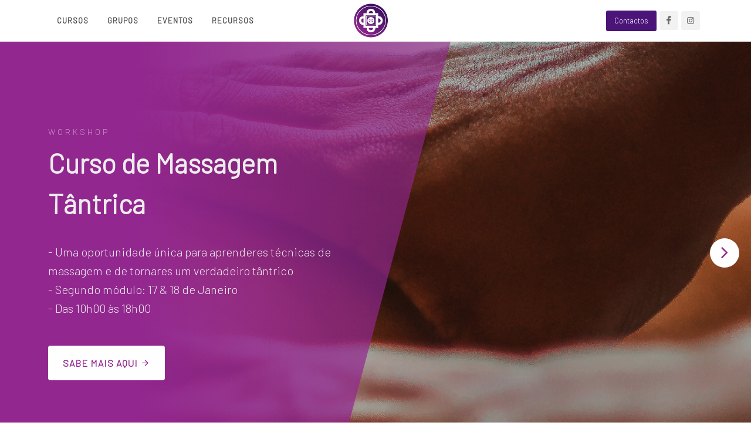

--- FILE ---
content_type: text/html; charset=UTF-8
request_url: https://natha.pt/
body_size: 51177
content:
<!DOCTYPE html>
<html dir="ltr" lang="PT">
    <head>
        <meta http-equiv="content-type" content="text/html; charset=utf-8" />
        <meta name="author" content="Natha" />
        <!-- Stylesheets
        ============================================= -->
        <link rel="preconnect" href="https://fonts.googleapis.com">
        <link rel="preconnect" href="https://fonts.gstatic.com" crossorigin>
        <link href="https://fonts.googleapis.com/css2?family=Barlow:wght@300&display=swap" rel="stylesheet">
        <link rel="stylesheet" href="https://d19kzhbgouudtt.cloudfront.net/8389dc53-e5a1-4bd6-a22a-640217b17886/css/bootstrap.css" type="text/css" />
        <link rel="stylesheet" href="https://d19kzhbgouudtt.cloudfront.net/8389dc53-e5a1-4bd6-a22a-640217b17886/css/style.css" type="text/css" />
        <link rel="stylesheet" href="https://d19kzhbgouudtt.cloudfront.net/8389dc53-e5a1-4bd6-a22a-640217b17886/css/swiper.css" type="text/css" />
        <link rel="stylesheet" href="https://d19kzhbgouudtt.cloudfront.net/8389dc53-e5a1-4bd6-a22a-640217b17886/css/dark.css" type="text/css" />
        <link rel="stylesheet" href="https://d19kzhbgouudtt.cloudfront.net/8389dc53-e5a1-4bd6-a22a-640217b17886/css/fonts.css" type="text/css" />
        <link rel="stylesheet" href="https://d19kzhbgouudtt.cloudfront.net/8389dc53-e5a1-4bd6-a22a-640217b17886/css/yoga.css" type="text/css" />
    
        <link rel="stylesheet" href="https://d19kzhbgouudtt.cloudfront.net/8389dc53-e5a1-4bd6-a22a-640217b17886/css/font-icons.css" type="text/css" />
        <link rel="stylesheet" href="https://d19kzhbgouudtt.cloudfront.net/8389dc53-e5a1-4bd6-a22a-640217b17886/css/animate.css" type="text/css" />
        <link rel="stylesheet" href="https://d19kzhbgouudtt.cloudfront.net/8389dc53-e5a1-4bd6-a22a-640217b17886/css/magnific-popup.css" type="text/css" />
    
        <meta name="viewport" content="width=device-width, initial-scale=1" />
    
        <title>NATHA - Escola Espiritual de YOGA e TANTRA</title>
    </head>

<body class="stretched sticky-footer">
    <div id="wrapper" class="clearfix">
        <!-- Header
============================================= -->
<header id="header" class="border-full-header header-size-custom" data-sticky-shrink="false" data-sticky-offset="52">
    <div id="header-wrap">
        <div class="container">
            <div class="header-row justify-content-lg-between">

                <!-- Logo
                ============================================= -->
                <div id="logo" class="order-lg-2 col-auto px-0 me-lg-0">
                    <a href="/" class="standard-logo"><img src="https://d19kzhbgouudtt.cloudfront.net/8389dc53-e5a1-4bd6-a22a-640217b17886/images/logo.png" alt="NATHA"></a>
                </div><!-- #logo end -->

                <div class="header-misc order-lg-3 col-auto col-lg-5 px-0 justify-content-end">
                    <a href="/natha/contactos" class="button-link"><div>Contactos</div></a>
                    <a href="https://www.facebook.com/NathaPortugal/" target="_blank" class="social-icon si-facebook si-small si-light mb-0"><i class="icon-facebook"></i><i class="icon-facebook"></i></a>
                    <a href="https://www.instagram.com/natha_yogatantralisboa" target="_blank" class="social-icon si-instagram si-small si-light mb-0"><i class="icon-instagram"></i><i class="icon-instagram"></i></a>
                </div>

                <div id="primary-menu-trigger">
                    <svg class="svg-trigger" viewBox="0 0 100 100"><path d="m 30,33 h 40 c 3.722839,0 7.5,3.126468 7.5,8.578427 0,5.451959 -2.727029,8.421573 -7.5,8.421573 h -20"></path><path d="m 30,50 h 40"></path><path d="m 70,67 h -40 c 0,0 -7.5,-0.802118 -7.5,-8.365747 0,-7.563629 7.5,-8.634253 7.5,-8.634253 h 20"></path></svg>
                </div>

                <!-- Primary Navigation
                ============================================= -->
                <nav class="primary-menu order-lg-1 col-lg-5 px-0">

                    <!-- Menu Left -->
                    <ul class="menu-container">
                        <li class="menu-item">
                            <a class="menu-link" href="">
                                Cursos
                            </a>
                            <ul class="sub-menu-container">
                                                                <li class="menu-item">
                                    <a class="menu-link" href="https://natha.pt/cursos/yoga-integral-esoterico">
                                        YOGA INTEGRAL ESOTÉRICO
                                    </a>
                                </li>
                                                                <li class="menu-item">
                                    <a class="menu-link" href="https://natha.pt/cursos/tantra-yoga-esoterico">
                                        TANTRA YOGA ESOTÉRICO
                                    </a>
                                </li>
                                                                <li class="menu-item">
                                    <a class="menu-link" href="https://natha.pt/cursos/shivaismo-de-caxemira">
                                        SHIVAÍSMO DE CAXEMIRA
                                    </a>
                                </li>
                                                                <li class="menu-item">
                                    <a class="menu-link" href="https://natha.pt/cursos/meditacao">
                                        MEDITAÇÃO
                                    </a>
                                </li>
                                                            </ul>
                        </li>
                        <li class="menu-item">
                            <a class="menu-link" href="">
                                Grupos
                            </a>
                            <ul class="sub-menu-container">
                                                                <li class="menu-item">
                                    <a class="menu-link" href="https://natha.pt/grupos/tantra-para-mulheres">
                                        Tantra para Mulheres
                                    </a>
                                </li>
                                                                <li class="menu-item">
                                    <a class="menu-link" href="https://natha.pt/grupos/encontros-de-venus">
                                        Grupo Vénus
                                    </a>
                                </li>
                                                                <li class="menu-item">
                                    <a class="menu-link" href="https://natha.pt/grupos/danca-oriental">
                                        Dança Oriental
                                    </a>
                                </li>
                                                                <li class="menu-item">
                                    <a class="menu-link" href="https://natha.pt/grupos/grupo-vira-lisboa">
                                        Grupo Vira Lisboa
                                    </a>
                                </li>
                                                                <li class="menu-item">
                                    <a class="menu-link" href="https://natha.pt/grupos/grupo-de-comunhao-com-jesus-cristo">
                                        Grupo de Comunhão com Jesus Cristo
                                    </a>
                                </li>
                                                            </ul>
                        </li>
                        <li class="menu-item">
                            <a class="menu-link" href="https://natha.pt/eventos">
                                Eventos
                            </a>
                        </li>
                        <li class="menu-item">
                            <a class="menu-link" href="">
                                Recursos
                            </a>
                            <ul class="sub-menu-container">
                                <li class="menu-item">
                                    <a class="menu-link" href="https://natha.pt/recursos/artigos">
                                        Artigos
                                    </a>
                                </li>
                            </ul>
                        </li>
                    </ul>

                </nav><!-- #primary-menu end -->

            </div>
        </div>
    </div>
    <div class="header-wrap-clone"></div>
</header><!-- #header end -->        
        <!-- Slider
============================================= -->
<section id="slider" class="slider-element swiper_wrapper min-vh-100" data-effect="fade">
    <div class="slider-inner">

        <div class="swiper-container swiper-parent">
            <div class="swiper-wrapper">

                                    <div class="swiper-slide hero-diagonal dark bg-color" style="background: linear-gradient(to right, rgba(0,0,0,0), rgba(0,0,0, 0.1)), url('https://natha.s3.eu-west-2.amazonaws.com/sliders/UfAJIEp7bcccAy5cL9L0Pl4QndWS9L-metaRkFDRUJPT0sgQ09WRVJfMSAoMikucG5n-.png') no-repeat center right / auto 100%;">
                        <div class="container" style="z-index: 2;">
                            <div class="row h-100 align-items-center py-5">
                                <div class="col-md-6">
                                    <div class="heading-block border-bottom-0 bottommargin-sm">
                                        <h5 class="text-uppercase ls4 fw-light mb-2 text-white-50" data-animate="fadeInUp" data-delay="100">WORKSHOP</h5>
                                        <h2 class="fw-bold nott ls0" data-animate="fadeInUp" data-delay="200" style="font-size: 46px;">Curso de Massagem Tântrica</h2>
                                    </div>
                                    <p class="mb-5 fw-normal lead" data-animate="fadeInUp" data-delay="400" style="line-height: 1.6;">- Uma oportunidade única para aprenderes técnicas de massagem e de tornares um verdadeiro tântrico<br />
- Segundo módulo: 17 & 18 de Janeiro<br />
- Das 10h00 às 18h00</p>
                                    <a href="https://natha.pt/eventos/curso-de-massagem-tantrica-modulo-1" data-scrollto="#section-about" data-offset="70"  data-animate="fadeInUp" data-delay="600" class="btn rounded bg-white text-uppercase fw-semibold ls1 py-3 px-4" style="color: #92278f;">Sabe mais aqui <i class="icon-line-arrow-right"></i></a>
                                </div>
                            </div>
                        </div>
                    </div>
                                    <div class="swiper-slide hero-diagonal dark bg-color" style="background: linear-gradient(to right, rgba(0,0,0,0), rgba(0,0,0, 0.1)), url('https://natha.s3.eu-west-2.amazonaws.com/sliders/YrDvxZcVLtKxiuVqYvOJQrupknULfm-metaQmFubmVyIE5BVEhBLnBuZw==-.png') no-repeat center right / auto 100%;">
                        <div class="container" style="z-index: 2;">
                            <div class="row h-100 align-items-center py-5">
                                <div class="col-md-6">
                                    <div class="heading-block border-bottom-0 bottommargin-sm">
                                        <h5 class="text-uppercase ls4 fw-light mb-2 text-white-50" data-animate="fadeInUp" data-delay="100">RETIRO</h5>
                                        <h2 class="fw-bold nott ls0" data-animate="fadeInUp" data-delay="200" style="font-size: 46px;">Campo Espiritual - Revelação do Self</h2>
                                    </div>
                                    <p class="mb-5 fw-normal lead" data-animate="fadeInUp" data-delay="400" style="line-height: 1.6;">- Um retiro de 3 dias para acederes à tua Essência Deífica e receberes um impulso espiritual<br />
- Das 10h00 às 22h00<br />
- Inclui celebração de MahaShivaratri</p>
                                    <a href="" data-scrollto="#section-about" data-offset="70"  data-animate="fadeInUp" data-delay="600" class="btn rounded bg-white text-uppercase fw-semibold ls1 py-3 px-4" style="color: #92278f;"> <i class="icon-line-arrow-right"></i></a>
                                </div>
                            </div>
                        </div>
                    </div>
                
            </div>
            <div class="slider-arrow-left"><i class="icon-angle-left"></i></div>
            <div class="slider-arrow-right"><i class="icon-angle-right"></i></div>
            <div class="slide-number"><div class="slide-number-current"></div><span>/</span><div class="slide-number-total"></div></div>
        </div>

    </div>
</section>
        <section id="content" class="bg-white">
            <div class="container">
    <div class="row py-0 py-lg-5">
        <div class="col-lg-6 py-5 px-5">
            <div class="heading-block border-bottom-0 bottommargin-sm">
    <div class="fancy-title title-border mb-3"><h5 class="fw-normal color font-body text-uppercase ls1">Acerca da Natha</h5></div>
    <h3 class="fw-light nott" style="font-size: 42px; letter-spacing: -1px;">O que é a <span>Natha</span>?</h3>
</div>
<p class="mb-5">É uma escola e comunidade espiritual de aspirantes e praticantes, com diferentes idades e experiências de vida, que se juntam com o mesmo objetivo de:</p>

<div class="feature-box fbox-plain bottommargin-sm">
    <div class="fbox-icon">
        <i class="icon-line-circle-check" style="color: #92278f;"></i>
    </div>
    <div class="fbox-content">
        <h3 class="fw-normal nott">Descobrir “Quem sou eu realmente?” e “Qual é o meu propósito de vida?”</h3>
    </div>
</div>

<div class="feature-box fbox-plain bottommargin-sm">
    <div class="fbox-icon">
        <i class="icon-line-circle-check" style="color: #92278f;"></i>
    </div>
    <div class="fbox-content">
        <h3 class="fw-normal nott">Viver a vida ao máximo e contribuir para a evolução do planeta</h3>
    </div>
</div>

<div class="feature-box fbox-plain bottommargin-sm">
    <div class="fbox-icon">
        <i class="icon-line-circle-check" style="color: #92278f;"></i>
    </div>
    <div class="fbox-content">
        <h3 class="fw-normal nott">Ser parte de um grupo unido de pessoas que se apoia e suporta nesta jornada espiritual</h3>
    </div>
</div>

<div class="feature-box fbox-plain bottommargin-sm">
    <div class="fbox-icon">
        <i class="icon-line-circle-check" style="color: #92278f;"></i>
    </div>
    <div class="fbox-content">
        <h3 class="fw-normal nott">Alcançar o potencial máximo das nossas capacidades</h3>
    </div>
</div>

<div class="feature-box fbox-plain bottommargin-sm">
    <div class="fbox-icon">
        <i class="icon-line-circle-check" style="color: #92278f;"></i>
    </div>
    <div class="fbox-content">
        <h3 class="fw-normal nott">Construir relações duradouras, saudáveis e felizes</h3>
    </div>
</div>        </div>

        <div class="col-lg-6 py-5 px-5">
            
            
        </div>
    </div>
</div>
<div class="section section-yogas mb-0 mt-0" style="background-color: #92278f; padding: 100px 0">
    <div class="container">
        <h3 class="fw-light nott" style="font-size: 42px; color:#FFFFFF;">Será que a Natha é a escola ideal para mim?</h3>
        <div class="row">
            <div class="col-md-6 col-lg-4 mb-4">
                <div class="card" style="border-top-color: #bc95c7; text-align:center;">
                    <div class="card-body">
                        <img src="https://d19kzhbgouudtt.cloudfront.net/8389dc53-e5a1-4bd6-a22a-640217b17886/images/natha-icons/icone_1.png" alt="Yoga Icon" class="mb-3" width="60">
                        <h3>Estás interessado em melhorar a qualidade da tua vida</h3>
                        <p class="text-black-50">Vais aprender métodos e técnicas para transformar e melhorar todas as áreas da tua vida. Uma grama de prática equivale a quilos de teoria, por isso é indispensável para o sucesso a persistência e qualidade da prática.</p>
                    </div>
                </div>
            </div>

            <div class="col-md-6 col-lg-4 mb-4">
                <div class="card" style="border-top-color: #bc95c7; text-align:center;">
                    <div class="card-body">
                        <img src="https://d19kzhbgouudtt.cloudfront.net/8389dc53-e5a1-4bd6-a22a-640217b17886/images/natha-icons/icone_2.png" alt="Yoga Icon" class="mb-3" width="60">
                        <h3>Queres uma abordagem à espiritualidade prática e científica</h3>
                        <p class="text-black-50">Os cursos exploram princípios universais, de uma forma académica, e correlacionando os ensinamentos com descobertas recentes de biologia, psicologia e especialmente física (mecânica, quântica e eletromagnética). Isto é explorado de forma acessível para todos. </p>
                    </div>
                </div>
            </div>

            <div class="col-md-6 col-lg-4 mb-4">
                <div class="card" style="border-top-color: #bc95c7; text-align:center;">
                    <div class="card-body">
                        <img src="https://d19kzhbgouudtt.cloudfront.net/8389dc53-e5a1-4bd6-a22a-640217b17886/images/natha-icons/icone_1.png" alt="Yoga Icon" class="mb-3" width="60">
                        <h3>Queres crescer espiritualmente enquanto vives integrado na sociedade</h3>
                        <p class="text-black-50">A abordagem desta linhagem espiritual permite viver no mundo, de forma plena e desapegada, estando conscientes das lições presentes em todos os aspetos da vida, de forma a que a vida se torna no nosso maior professor.</p>
                    </div>
                </div>
            </div>
        </div>
    </div>
</div>
<div class="section my-0 pb-5" style="background: linear-gradient(rgba(188, 149, 199, 0) 0%, rgba(188, 149, 199, 0.8) 70%) left top / 100% 100%; padding: 100px 0px; transform: none;">
    <div class="container">
        <div class="heading-block">
            <h3 class="fw-light nott mb-4" style="font-size: 42px; letter-spacing: -1px;">Os nossos <span>Cursos</span></h3>
            <p>Acreditamos que se a vida é para se viver ... então precisamos de aprender a viver de verdade. E tal como a vida, o aprendiz nunca pára, transforma-se continuamente! É por isso que ensinamos os nossos principais cursos de Yoga e Tantra de uma forma um pouco diferente do habitual. Seguimos a tradição clássica, com cursos estruturados como cursos universitários, com prática e conhecimento lecionado semanalmente, estruturado em módulos, nos quais cada aula se baseia na anterior e cada novo ano segue os ensinamentos do ano anterior. </p>
        </div>
    
        <div class="block-expand-categories flex-column flex-lg-row d-flex justify-content-center">
            <div class="expand-category bg-light" style="background-image: url('https://d19kzhbgouudtt.cloudfront.net/8389dc53-e5a1-4bd6-a22a-640217b17886/images/slider/yoga.jpg');">
            <h4 class="course-name"><a href="https://natha.pt/cursos/yoga-integral-esoterico" class="text-light">YOGA Integral Esotérico</a></h4>
            </div>
            <div class="expand-category bg-light" style="background-image: url('https://d19kzhbgouudtt.cloudfront.net/8389dc53-e5a1-4bd6-a22a-640217b17886/images/slider/tantra.jpg');">
            <h4 class="course-name"><a href="https://natha.pt/cursos/tantra-yoga-esoterico" class="text-light">TANTRA Yoga Esotérico</a></h4>
            </div>
            <div class="expand-category bg-light" style="background-image: url('https://d19kzhbgouudtt.cloudfront.net/8389dc53-e5a1-4bd6-a22a-640217b17886/images/slider/shivaismo.jpg');">
            <h4 class="course-name"><a href="https://natha.pt/cursos/shivaismo-de-caxemira" class="text-light">SHIVAISMO de Caxemira</a></h4>
            </div>
        </div>
    </div>
</div>
<div class="section bg-transparent my-0 pb-5">
    <div class="container">
        <div class="heading-block" style="max-width: 550px">
            <h3 class="fw-light nott mb-4" style="font-size: 42px; letter-spacing: -1px;">Os nossos <span>Professores</span></h3>
            <p>Todos os nossos professores são experientes, com mais de 5 anos de aulas e prática diária, tendo todos passado por uma formação intensiva internacional onde tiveram sucesso no exame final e por conseguinte na sua graduação.</p>
        </div>
    </div>
    
    <div id="oc-teachers" class="owl-carousel owl-carousel-full image-carousel carousel-widget customjs owl-loaded owl-drag">
    
        <div class="owl-stage-outer">
            <div class="owl-stage" style="transform: translate3d(0px, 0px, 0px); transition: all 0s ease 0s; width: 3568px; padding-left: 100px; padding-right: 100px;">
                                <div class="owl-item" style="width: 633.5px; margin-right: 40px;">
                    <div class="oc-item">
                        <div class="jumbotron m-0 dark p-5" style="background: url('https://natha.s3.eu-west-2.amazonaws.com/teachers/JRidOBcZSE4FKpWiT035BLZojB7nfo-metacGhvdG9fMjAyMi0wOC0yNl8xMi0xOS0yNy5qcGc=-.jpg') no-repeat center center / cover; border-radius: 20px;">
                                <div class="d-flex flex-column justify-content-between h-100">
                                    <div class="testimonial bg-transparent shadow-none border-0 p-0">
                                        <a href="/natha/professores#5">
                                            <h2 class="mb-1 p-2" style="font-weight: 400; line-height: 1; font-size: 27px; background-color: rgba(74,20,120,0.5); display: inline-block; border-radius: 4px;">Mariana Carvalheira</h2>
                                        </a>
                                        <br/>
                                        <div class="ls1 mb-4 text-light fw-normal si-dark p-2" style="display: inline-block; border-radius: 4px;">
                                            Yoga
                                        </div>
                                    </div>
                                    <div class="align-self-end">
                                                                            </div>
                                    <div class="social-icons topmargin-sm">
                                        
                                        <a href="mailto: mariana@natha.pt" class="social-icon si-email si-small si-dark" title="Email">
                                            <i class="icon-email"></i><i class="icon-email"></i>
                                        </a>

                                        <a href="/natha/professores#5" class="social-icon si-info si-small si-dark" title="Biografia">
                                            <i class="icon-info"></i><i class="icon-info"></i>
                                        </a>
                                    </div>
                                </div>
                        </div>
                    </div>
                </div>
                                <div class="owl-item" style="width: 633.5px; margin-right: 40px;">
                    <div class="oc-item">
                        <div class="jumbotron m-0 dark p-5" style="background: url('https://natha.s3.eu-west-2.amazonaws.com/teachers/08AzoUdwgFSaNuXXg5QUorIlk0aMdP-metaQmhvZ2FuYW5kYS5qcGc=-.jpg') no-repeat center center / cover; border-radius: 20px;">
                                <div class="d-flex flex-column justify-content-between h-100">
                                    <div class="testimonial bg-transparent shadow-none border-0 p-0">
                                        <a href="/natha/professores#11">
                                            <h2 class="mb-1 p-2" style="font-weight: 400; line-height: 1; font-size: 27px; background-color: rgba(74,20,120,0.5); display: inline-block; border-radius: 4px;">Bhogananda</h2>
                                        </a>
                                        <br/>
                                        <div class="ls1 mb-4 text-light fw-normal si-dark p-2" style="display: inline-block; border-radius: 4px;">
                                            Yoga &amp; Tantra &amp; Encontros de Vénus
                                        </div>
                                    </div>
                                    <div class="align-self-end">
                                                                            </div>
                                    <div class="social-icons topmargin-sm">
                                        
                                        <a href="mailto: bhogananda@natha.pt" class="social-icon si-email si-small si-dark" title="Email">
                                            <i class="icon-email"></i><i class="icon-email"></i>
                                        </a>

                                        <a href="/natha/professores#11" class="social-icon si-info si-small si-dark" title="Biografia">
                                            <i class="icon-info"></i><i class="icon-info"></i>
                                        </a>
                                    </div>
                                </div>
                        </div>
                    </div>
                </div>
                                <div class="owl-item" style="width: 633.5px; margin-right: 40px;">
                    <div class="oc-item">
                        <div class="jumbotron m-0 dark p-5" style="background: url('https://natha.s3.eu-west-2.amazonaws.com/teachers/gH4CXPUnpR3MXMWQXrHVljqjQauwBo-metaNFkwQTY4NzkuSlBH-.jpg') no-repeat center center / cover; border-radius: 20px;">
                                <div class="d-flex flex-column justify-content-between h-100">
                                    <div class="testimonial bg-transparent shadow-none border-0 p-0">
                                        <a href="/natha/professores#3">
                                            <h2 class="mb-1 p-2" style="font-weight: 400; line-height: 1; font-size: 27px; background-color: rgba(74,20,120,0.5); display: inline-block; border-radius: 4px;">Audrania Biscaia</h2>
                                        </a>
                                        <br/>
                                        <div class="ls1 mb-4 text-light fw-normal si-dark p-2" style="display: inline-block; border-radius: 4px;">
                                            Tantra &amp; Encontros de Vénus
                                        </div>
                                    </div>
                                    <div class="align-self-end">
                                                                            </div>
                                    <div class="social-icons topmargin-sm">
                                        
                                        <a href="mailto: audrania@natha.pt" class="social-icon si-email si-small si-dark" title="Email">
                                            <i class="icon-email"></i><i class="icon-email"></i>
                                        </a>

                                        <a href="/natha/professores#3" class="social-icon si-info si-small si-dark" title="Biografia">
                                            <i class="icon-info"></i><i class="icon-info"></i>
                                        </a>
                                    </div>
                                </div>
                        </div>
                    </div>
                </div>
                                <div class="owl-item" style="width: 633.5px; margin-right: 40px;">
                    <div class="oc-item">
                        <div class="jumbotron m-0 dark p-5" style="background: url('https://natha.s3.eu-west-2.amazonaws.com/teachers/2QjmnSQXKw40xJZOcl0NdN67lQXsir-metaNFkwQTY4NDkuSlBH-.jpg') no-repeat center center / cover; border-radius: 20px;">
                                <div class="d-flex flex-column justify-content-between h-100">
                                    <div class="testimonial bg-transparent shadow-none border-0 p-0">
                                        <a href="/natha/professores#9">
                                            <h2 class="mb-1 p-2" style="font-weight: 400; line-height: 1; font-size: 27px; background-color: rgba(74,20,120,0.5); display: inline-block; border-radius: 4px;">Maria Correia</h2>
                                        </a>
                                        <br/>
                                        <div class="ls1 mb-4 text-light fw-normal si-dark p-2" style="display: inline-block; border-radius: 4px;">
                                            Shivaísmo de Caxemira
                                        </div>
                                    </div>
                                    <div class="align-self-end">
                                                                            </div>
                                    <div class="social-icons topmargin-sm">
                                        
                                        <a href="mailto: info@natha.pt" class="social-icon si-email si-small si-dark" title="Email">
                                            <i class="icon-email"></i><i class="icon-email"></i>
                                        </a>

                                        <a href="/natha/professores#9" class="social-icon si-info si-small si-dark" title="Biografia">
                                            <i class="icon-info"></i><i class="icon-info"></i>
                                        </a>
                                    </div>
                                </div>
                        </div>
                    </div>
                </div>
                                <div class="owl-item" style="width: 633.5px; margin-right: 40px;">
                    <div class="oc-item">
                        <div class="jumbotron m-0 dark p-5" style="background: url('https://natha.s3.eu-west-2.amazonaws.com/teachers/hFx2e83pMB09SQyPQaiCn4nX1CJhmo-metacGhvdG9fMjAyNC0wMS0xN18yMS0wNy0wOS5qcGc=-.jpg') no-repeat center center / cover; border-radius: 20px;">
                                <div class="d-flex flex-column justify-content-between h-100">
                                    <div class="testimonial bg-transparent shadow-none border-0 p-0">
                                        <a href="/natha/professores#10">
                                            <h2 class="mb-1 p-2" style="font-weight: 400; line-height: 1; font-size: 27px; background-color: rgba(74,20,120,0.5); display: inline-block; border-radius: 4px;">Catarina Pinto</h2>
                                        </a>
                                        <br/>
                                        <div class="ls1 mb-4 text-light fw-normal si-dark p-2" style="display: inline-block; border-radius: 4px;">
                                            Yoga
                                        </div>
                                    </div>
                                    <div class="align-self-end">
                                                                            </div>
                                    <div class="social-icons topmargin-sm">
                                        
                                        <a href="mailto: info@natha.pt" class="social-icon si-email si-small si-dark" title="Email">
                                            <i class="icon-email"></i><i class="icon-email"></i>
                                        </a>

                                        <a href="/natha/professores#10" class="social-icon si-info si-small si-dark" title="Biografia">
                                            <i class="icon-info"></i><i class="icon-info"></i>
                                        </a>
                                    </div>
                                </div>
                        </div>
                    </div>
                </div>
                                <div class="owl-item" style="width: 633.5px; margin-right: 40px;">
                    <div class="oc-item">
                        <div class="jumbotron m-0 dark p-5" style="background: url('https://natha.s3.eu-west-2.amazonaws.com/teachers/oqe0SlX6UsPAZOIWAsg0SnxKlbwVRM-metaNFkwQTY4NTcuSlBH-.jpg') no-repeat center center / cover; border-radius: 20px;">
                                <div class="d-flex flex-column justify-content-between h-100">
                                    <div class="testimonial bg-transparent shadow-none border-0 p-0">
                                        <a href="/natha/professores#2">
                                            <h2 class="mb-1 p-2" style="font-weight: 400; line-height: 1; font-size: 27px; background-color: rgba(74,20,120,0.5); display: inline-block; border-radius: 4px;">Avita</h2>
                                        </a>
                                        <br/>
                                        <div class="ls1 mb-4 text-light fw-normal si-dark p-2" style="display: inline-block; border-radius: 4px;">
                                            Yoga &amp; Tantra para Mulheres
                                        </div>
                                    </div>
                                    <div class="align-self-end">
                                                                            </div>
                                    <div class="social-icons topmargin-sm">
                                        
                                        <a href="mailto: avita@natha.pt" class="social-icon si-email si-small si-dark" title="Email">
                                            <i class="icon-email"></i><i class="icon-email"></i>
                                        </a>

                                        <a href="/natha/professores#2" class="social-icon si-info si-small si-dark" title="Biografia">
                                            <i class="icon-info"></i><i class="icon-info"></i>
                                        </a>
                                    </div>
                                </div>
                        </div>
                    </div>
                </div>
                                <div class="owl-item" style="width: 633.5px; margin-right: 40px;">
                    <div class="oc-item">
                        <div class="jumbotron m-0 dark p-5" style="background: url('https://natha.s3.eu-west-2.amazonaws.com/teachers/kMK4j7kL6RyBu9nNGyR3BQ8k7ivUtC-metacGhvdG9fMjAyMy0wOC0yNV8yMi0wMC01Ni5qcGc=-.jpg') no-repeat center center / cover; border-radius: 20px;">
                                <div class="d-flex flex-column justify-content-between h-100">
                                    <div class="testimonial bg-transparent shadow-none border-0 p-0">
                                        <a href="/natha/professores#8">
                                            <h2 class="mb-1 p-2" style="font-weight: 400; line-height: 1; font-size: 27px; background-color: rgba(74,20,120,0.5); display: inline-block; border-radius: 4px;">Kalas Ananda</h2>
                                        </a>
                                        <br/>
                                        <div class="ls1 mb-4 text-light fw-normal si-dark p-2" style="display: inline-block; border-radius: 4px;">
                                            Tantra
                                        </div>
                                    </div>
                                    <div class="align-self-end">
                                                                            </div>
                                    <div class="social-icons topmargin-sm">
                                        
                                        <a href="mailto: info@natha.pt" class="social-icon si-email si-small si-dark" title="Email">
                                            <i class="icon-email"></i><i class="icon-email"></i>
                                        </a>

                                        <a href="/natha/professores#8" class="social-icon si-info si-small si-dark" title="Biografia">
                                            <i class="icon-info"></i><i class="icon-info"></i>
                                        </a>
                                    </div>
                                </div>
                        </div>
                    </div>
                </div>
                                <div class="owl-item" style="width: 633.5px; margin-right: 40px;">
                    <div class="oc-item">
                        <div class="jumbotron m-0 dark p-5" style="background: url('https://natha.s3.eu-west-2.amazonaws.com/teachers/VVaOvtOzt4mZxkw4E7O6I0gnXtZEUh-metaRFNDMDAwNTcuLkpQRw==-.jpg') no-repeat center center / cover; border-radius: 20px;">
                                <div class="d-flex flex-column justify-content-between h-100">
                                    <div class="testimonial bg-transparent shadow-none border-0 p-0">
                                        <a href="/natha/professores#12">
                                            <h2 class="mb-1 p-2" style="font-weight: 400; line-height: 1; font-size: 27px; background-color: rgba(74,20,120,0.5); display: inline-block; border-radius: 4px;">Nuno Lopes</h2>
                                        </a>
                                        <br/>
                                        <div class="ls1 mb-4 text-light fw-normal si-dark p-2" style="display: inline-block; border-radius: 4px;">
                                            Grupo Vira
                                        </div>
                                    </div>
                                    <div class="align-self-end">
                                                                            </div>
                                    <div class="social-icons topmargin-sm">
                                        
                                        <a href="mailto: info@natha.pt" class="social-icon si-email si-small si-dark" title="Email">
                                            <i class="icon-email"></i><i class="icon-email"></i>
                                        </a>

                                        <a href="/natha/professores#12" class="social-icon si-info si-small si-dark" title="Biografia">
                                            <i class="icon-info"></i><i class="icon-info"></i>
                                        </a>
                                    </div>
                                </div>
                        </div>
                    </div>
                </div>
                                <div class="owl-item" style="width: 633.5px; margin-right: 40px;">
                    <div class="oc-item">
                        <div class="jumbotron m-0 dark p-5" style="background: url('https://natha.s3.eu-west-2.amazonaws.com/teachers/uoZOS3tHG6xw4lFgYbxY4nEdBXJ8Uz-metaRFNDMDAwOTMuLkpQRw==-.jpg') no-repeat center center / cover; border-radius: 20px;">
                                <div class="d-flex flex-column justify-content-between h-100">
                                    <div class="testimonial bg-transparent shadow-none border-0 p-0">
                                        <a href="/natha/professores#13">
                                            <h2 class="mb-1 p-2" style="font-weight: 400; line-height: 1; font-size: 27px; background-color: rgba(74,20,120,0.5); display: inline-block; border-radius: 4px;">Joana Araújo</h2>
                                        </a>
                                        <br/>
                                        <div class="ls1 mb-4 text-light fw-normal si-dark p-2" style="display: inline-block; border-radius: 4px;">
                                            Tantra para Mulheres
                                        </div>
                                    </div>
                                    <div class="align-self-end">
                                                                            </div>
                                    <div class="social-icons topmargin-sm">
                                        
                                        <a href="mailto: info@natha.pt" class="social-icon si-email si-small si-dark" title="Email">
                                            <i class="icon-email"></i><i class="icon-email"></i>
                                        </a>

                                        <a href="/natha/professores#13" class="social-icon si-info si-small si-dark" title="Biografia">
                                            <i class="icon-info"></i><i class="icon-info"></i>
                                        </a>
                                    </div>
                                </div>
                        </div>
                    </div>
                </div>
                                <div class="owl-item" style="width: 633.5px; margin-right: 40px;">
                    <div class="oc-item">
                        <div class="jumbotron m-0 dark p-5" style="background: url('https://natha.s3.eu-west-2.amazonaws.com/teachers/8lep3WIoRlHBWHEnvayL0C6KOTxmYf-metacGhvdG9fMjAyMi0wOC0yNl8xMi0xOS0zNS5qcGc=-.jpg') no-repeat center center / cover; border-radius: 20px;">
                                <div class="d-flex flex-column justify-content-between h-100">
                                    <div class="testimonial bg-transparent shadow-none border-0 p-0">
                                        <a href="/natha/professores#1">
                                            <h2 class="mb-1 p-2" style="font-weight: 400; line-height: 1; font-size: 27px; background-color: rgba(74,20,120,0.5); display: inline-block; border-radius: 4px;">Pedro Vale de Gato</h2>
                                        </a>
                                        <br/>
                                        <div class="ls1 mb-4 text-light fw-normal si-dark p-2" style="display: inline-block; border-radius: 4px;">
                                            Yoga
                                        </div>
                                    </div>
                                    <div class="align-self-end">
                                                                            </div>
                                    <div class="social-icons topmargin-sm">
                                        
                                        <a href="mailto: pedro@natha.pt" class="social-icon si-email si-small si-dark" title="Email">
                                            <i class="icon-email"></i><i class="icon-email"></i>
                                        </a>

                                        <a href="/natha/professores#1" class="social-icon si-info si-small si-dark" title="Biografia">
                                            <i class="icon-info"></i><i class="icon-info"></i>
                                        </a>
                                    </div>
                                </div>
                        </div>
                    </div>
                </div>
                            </div>
        </div>    
        <div class="owl-nav">
            <button type="button" role="presentation" class="owl-prev disabled"><i class="icon-line-arrow-left"></i></button><button type="button" role="presentation" class="owl-next"><i class="icon-line-arrow-right"></i></button>
        </div>
        <div class="owl-dots disabled">

        </div>
    </div>
</div>
        </section>

        <!-- Footer
============================================= -->
<footer id="footer" class="bg-color dark">
    <div class="container">

        <!-- Footer Widgets
        ============================================= -->
        <div class="footer-widgets-wrap">
            <div class="row">

                <div class="col-lg-3 col-md-3 col-6">
                    <a href="#"><img src="https://d19kzhbgouudtt.cloudfront.net/8389dc53-e5a1-4bd6-a22a-640217b17886/images/footer-logo-natha.png" alt="Logo Footer" width="257"></a>
                    <p class="text-white-50" style="padding-left: 14px; display: block;">Escola e Comunidade Espiritual de<br/><strong>Yoga</strong> e <strong>Tantra</strong> em Portugal</p>
                </div>

                <div class="col-lg-2 col-md-3 col-6">
                    <div class="widget clearfix">

                        <h3 class="ls0 h5 mb-4">A Natha</h3>

                        <ul class="list-unstyled iconlist ms-0">
                            <li class="mb-2"><a href="/natha/comunidade-internacional" class="text-white-50">Comunidade Internacional</a></li>
                            <li class="mb-2"><a href="/natha/contactos" class="text-white-50">Contactos</a></li>
                            <li class="mb-2"><a href="/natha/informacoes-de-pagamento" class="text-white-50">Informações de Pagamento</a></li>
                            <li class="mb-2"><a href="/natha/professores" class="text-white-50">Professores</a></li>
                            <li class="mb-2"><a href="/natha/quem-somos" class="text-white-50">Quem Somos?</a></li>
                            <li class="mb-2"><a href="/natha/regulamento" class="text-white-50">Regulamento</a></li>
                        </ul>

                    </div>
                </div>
                <div class="col-lg-2 col-md-3 col-6">
                    <div class="widget clearfix">

                        <h3 class="ls0 h5 mb-4">Redes Sociais</h3>

                        <ul class="list-unstyled iconlist ms-0">
                            <li class="mb-2"><a href="https://www.facebook.com/NathaPortugal/" target="_blank" class="text-white-50">Facebook</a></li>
                            <li class="mb-2"><a href="https://www.instagram.com/natha_yogatantralisboa" target="_blank" class="text-white-50">Instagram</a></li>
                            
                        </ul>

                    </div>
                </div>
                <div class="col-lg-2 col-md-3 col-6">
                    <div class="widget clearfix">

                        <h3 class="ls0 h5 mb-4">Horários</h3>

                        <ul class="list-unstyled iconlist ms-0">
                            <li class="mb-2" class="text-white-50">Segunda - Sexta</li>
                            <li class="mb-2" class="text-white-50">18:30 - 20:30</li>
                            <li class="mb-2" class="text-white-50">Sábado</li>
                            <li class="mb-2" class="text-white-50">9:00 - 12:00</li>
                        </ul>

                    </div>
                </div>

                <div class="col-lg-3 col-md-4">
                    <div class="widget clearfix">

                        <h3 class="ls0 h5 mb-4">Contatos</h3>

                        <div>
                            <address class="font-primary">
                                Praça Bernardino Machado Nº11 A<br>
                                1750-042 Lisboa<br>
                            </address>
                            <p class="mb-1"><a href="tel:+351217 959 034" class="text-white"><i class="icon-call me-1 position-relative" style="width: 15px;"></i>217 959 034</a> (chamada para rede fixa nacional)</p>
                            <p class="mb-1"><a href="tel:+351931 975 474" class="text-white"><i class="icon-mobile me-1 position-relative" style="width: 15px; padding-left: 3px;"></i>931 975 474</a> (chamada para rede móvel nacional)</p>
                            <p class="mb-1"><a href="mailto:info@natha.pt" class="text-white"><i class="icon-email me-1 position-relative" style="width: 15px;"></i>info@natha.pt</a></p>
                        </div>

                    </div>
                </div>
            </div>

        </div>
    </div>

    <!-- Copyrights
    ============================================= -->
    <div id="copyrights" class="center dark">
        <div class="container">

            <div class="row">
                <div class="col-12">
                    <p class="mb-2 text-white-50">
                        A NATHA é membro da <a href="http://www.atmanyogafederation.org/" target="_blank">ATMAN - Federação Internacional de Yoga e Meditação.</a>
                    </p>
                    <div class="copyright-links text-white-50"><a href="/natha/regulamento" class="text-white-50">Regulamento interno</a> / <a href="/natha/informacoes-de-pagamento" class="text-white-50">Informações de Pagamento</a></div>
                </div>
            </div>

        </div>
    </div><!-- #copyrights end -->
</footer><!-- #footer end -->    </div>

    <!-- Go To Top
	============================================= -->
	<div id="gotoTop" class="icon-angle-up"></div>

	<!-- JavaScripts
============================================= -->
<script src="https://d19kzhbgouudtt.cloudfront.net/8389dc53-e5a1-4bd6-a22a-640217b17886/js/jquery.js"></script>
<script src="https://d19kzhbgouudtt.cloudfront.net/8389dc53-e5a1-4bd6-a22a-640217b17886/js/plugins.min.js"></script>

<!-- For Countdown -->
<script src="https://d19kzhbgouudtt.cloudfront.net/8389dc53-e5a1-4bd6-a22a-640217b17886/js/components/moment.js"></script>

<!-- Footer Scripts
============================================= -->
<script src="https://d19kzhbgouudtt.cloudfront.net/8389dc53-e5a1-4bd6-a22a-640217b17886/js/functions.js"></script>

<script>
    // Owl Carousel Scripts
    jQuery(window).on( 'pluginCarouselReady', function(){
        $('#oc-teachers').owlCarousel({
            items: 1,
            margin: 30,
            nav: true,
            navText: ['<i class="icon-line-arrow-left"></i>','<i class="icon-line-arrow-right"></i>'],
            dots: false,
            smartSpeed: 300,
            stagePadding: 60,
            responsive:{
                768: { stagePadding: 100, margin: 30, items: 1 },
                991: { stagePadding: 100, margin: 40, smartSpeed: 400, items: 2 },
                1200: { stagePadding: 100, margin: 40, smartSpeed: 400, items: 2}
            },
        });
    });
</script>
</body>
</html>

--- FILE ---
content_type: text/css
request_url: https://d19kzhbgouudtt.cloudfront.net/8389dc53-e5a1-4bd6-a22a-640217b17886/css/yoga.css
body_size: 3314
content:
/* ----------------------------------------------------------------
	Canvas: Yoga
-----------------------------------------------------------------*/

:root {
	--header-height: 70px;
	--themecolor: #92278f;
	--themecolorrgba: 188, 149, 199;
}

/* Custom Header Size
-----------------------------------------------------------------*/
.header-size-custom #logo img {
	height: 70px;
}

@media (min-width: 992px) {

	.header-size-custom .header-wrap-clone {
		height: calc( 70px + 1px );
	}

	#header.header-size-custom + .include-header {
		margin-top: calc( -70px - 2px );
	}

	.header-size-custom .menu-container > .menu-item > .menu-link {
		padding-top: 24px; /* (70px - 22px)/2 */
		padding-bottom: 24px; /* (70px - 22px)/2 */
	}

}

.bg-color {
	background-color: var(--themecolor, #92278f) !important;
}

@-webkit-keyframes fadeInUp {
  from {
	opacity: 0;
	-webkit-transform: translate3d(0, 50px, 0);
	transform: translate3d(0, 50px, 0);
  }
}

@keyframes fadeInUp {
  from {
	opacity: 0;
	-webkit-transform: translate3d(0, 50px, 0);
	transform: translate3d(0, 50px, 0);
  }
}

#header .button-link {
	padding: 8px 14px;
	background-color: #4a1478;
	color: #FFF;
	font-size: 13px;
	border-radius: 3px;
	transition: all .4s ease;
	margin-right: 5px;
}

.hero-diagonal::before {
	content: '';
	position: absolute;
	top: 0;
	left: 0;
	width: 100%;
	height: 100%;
	background-image: linear-gradient(to right, #92278fff 30%, #92278f99 100%);
	
	-webkit-clip-path: none;
	clip-path: none;
	background-position: center center;
	background-size: cover;
	z-index: 2;
}

.swiper-button-disabled { display: none; }

.slider-arrow-left,
.slider-arrow-right {
	width: 50px;
	height: 50px;
	background-color: #FFF;
	border-radius: 50%;
	left: 20px;
	right: auto;
}
.slider-arrow-right {
	right: 20px;
	left: auto;
}

.slider-arrow-left i,
.slider-arrow-right i {
	color: #92278f;
	color: var(--themecolor, #92278f);
	text-shadow: none;
	height: 50px;
	line-height: 48px;
	margin: 0;
}

.slider-arrow-right i { margin-right: 2px; }

.feature-box h3 {
	font-size: 20px;
	letter-spacing: 0;
}

.section-img img { width: 100%; border: 10px solid #FFF; }

.section-yogas .card {
	padding: 35px;
	background-image: url("../images/card-wave-2.svg");
	background-repeat: repeat-x;
	background-position: 0% 101%;
	background-size: cover;
	-webkit-background-size: auto;
	-moz-background-size: auto;
	-o-background-size: auto;
	border-top-left-radius: 8px;
	border-top-right-radius: 8px;
	border: 0;
	border-bottom: 6px solid #92278f;
	border-top: 6px solid #92278f;
	border-top-color: var(--themecolor, #92278f);
}

.section-yogas .card_no_wave {
	background-image: none !important;
	padding: 35px;
	border-radius: 8px !important;
	border: 0;
	border-bottom: 6px solid #92278f;
	border-top: 6px solid #92278f;
	border-top-color: var(--themecolor, #92278f);
}

.testi-content p {
	line-height: 1.95;
	color: rgba(255,255,255, 0.7);
	font-style: normal;
}

.play-icon {
	transition: transform .3s ease;
}

.play-icon:hover {
	-webkit-transform: scale(1.2);
	-ms-transform: scale(1.2);
	-o-transform: scale(1.2);
	transform: scale(1.2);
}

.play-icon i {
	width: 80px;
	height: 80px;
	line-height: 81px;
	font-size: 28px;
	padding-left: 5px;
	text-align: center;
	border-radius: 50%;
	color: #000;
	background-color: #FFF;
	z-index: 2;
	transition: all .3s ease;
}

.play-icon:hover i {
	background-color: #92278f;
	background-color: var(--themecolor, #92278f);
	color: #FFF;
}

.owl-carousel .jumbotron { height: 400px; }

.owl-item .jumbotron {
	opacity: .5;
	transform: scale(0.95);
	transition: all .5s ease;
}

.owl-item .jumbotron-text {
	opacity: 0;
	transform: scale(0.9);
	transition: all .4s .2s ease;
}

.owl-item.active .jumbotron,
.owl-item.active .jumbotron-text {
	opacity: 1;
	transform: scale(1);
}

/* Owl Carousel - Controls - Arrows
-----------------------------------------------------------------*/
#oc-teachers .owl-nav [class*=owl-] {
	opacity: 1;
	left: 61px !important;
	height: 60px;
	line-height: 60px;
	border: none;
	color: #333;
	background-color: transparent;
	font-size: 28px;
	border-radius: 0;
}

#oc-teachers.owl-nav .owl-next {
	left: auto;
	right: -61px;
}

#oc-teachers .owl-nav .owl-next {
	left: auto !important;
	right: 62px !important;
	border-radius: 0;
}

#oc-teachers .owl-nav [class*=owl-]:hover {
	transform: scale(1.3);
	background-color: transparent !important;
	color: #92278f !important;
	color: var(--themecolor, #92278f) !important;
}

/* Owl Carousel - Responsive
-----------------------------------------------------------------*/
.device-md #oc-teachers .owl-nav .owl-prev { left: 67px !important; }
.device-md #oc-teachers .owl-nav .owl-next { right: 67px !important; }

.device-sm #oc-teachers .owl-nav .owl-prev,
.device-xs #oc-teachers .owl-nav .owl-prev { left: 27px !important; }

.device-sm #oc-teachers .owl-nav .owl-next,
.device-xs #oc-teachers .owl-nav .owl-next { right: 27px !important; }


.section-schedule .nav-link {
	position: relative;
	padding: 15px 20px;
	font-size: 20px;
	background-color: #FFF;
	margin-bottom: 10px;
	box-shadow: 3px 8px 30px 4px rgba(0, 0, 0, 0.1);
	font-family: "Barlow", sans-serif;
	border-left: 5px solid transparent;
	overflow: hidden;
	color: #444;
	transition: all .3s ease;
}

.section-schedule .nav-pills .nav-link.active {
	box-shadow: 3px 8px 30px 4px rgba(0, 0, 0, 0.2);
	border-left-color: #92278f;
	background-color: #FFF;
	color: #92278f;
}

.section-schedule .nav-link::after {
	content: "";
	position: absolute;
	opacity: 0;
	bottom: 0;
	right: 5px;
	width: 100%;
	height: 100%;
	background-repeat: no-repeat;
	background-position: 100% 90%;
	background-size: 50px 50px;
	transition: all .3s linear;
	background-image: url("https://natha.s3.eu-west-2.amazonaws.com/yoga-icons/color/svg/asana_lotus_col.svg");
}

.section-schedule .nav-link.active::after,
.section-schedule .nav-link:hover::after {
	opacity: .6;
	background-position: 100% 70%;
}

.schedule-wrap {
	position: relative;
	padding: 30px;
	border-radius: 4px;
	background-color: #FFF;
	box-shadow: 3px 8px 30px 4px rgba(0, 0, 0, 0.2);
}

.schedule-wrap::after {
	content: "";
	position: absolute;
	opacity: .07;
	bottom: 20px;
	right: 20px;
	width: 200px;
	height: 200px;
	background: #FFF url("https://natha.s3.eu-west-2.amazonaws.com/yoga-icons/color/svg/asana_lotus_col.svg") no-repeat 100% 100% / 100%;
	z-index: 0;
}

.schedule-wrap:nth-child(2)::after,
.section-schedule .nav-link:nth-child(2)::after { background-image: url("https://natha.s3.eu-west-2.amazonaws.com/yoga-icons/color/svg/asana_cobra.svg"); }
.schedule-wrap:nth-child(3)::after,
.section-schedule .nav-link:nth-child(3)::after { background-image: url("https://natha.s3.eu-west-2.amazonaws.com/yoga-icons/color/svg/man_well.svg"); }
.schedule-wrap:nth-child(4)::after,
.section-schedule .nav-link:nth-child(4)::after { background-image: url("https://natha.s3.eu-west-2.amazonaws.com/yoga-icons/color/svg/mudra_surya.svg"); }
.schedule-wrap:nth-child(5)::after,
.section-schedule .nav-link:nth-child(5)::after { background-image: url("https://natha.s3.eu-west-2.amazonaws.com/yoga-icons/color/svg/vishudda_col.svg"); }
.schedule-wrap:nth-child(6)::after,
.section-schedule .nav-link:nth-child(6)::after { background-image: url("https://natha.s3.eu-west-2.amazonaws.com/yoga-icons/color/svg/woman_well.svg"); }
.schedule-wrap:nth-child(7)::after,
.section-schedule .nav-link:nth-child(7)::after { background-image: url("https://natha.s3.eu-west-2.amazonaws.com/yoga-icons/color/svg/asana_dog_col.svg"); }

.schedule-wrap dt { margin-bottom: 10px; }

.schedule-wrap dt:not(:nth-last-of-type(1)) + dd {
	margin-bottom: 20px;
	padding-bottom: 20px;
	border-bottom: 1px dashed rgba(0, 0, 0, 0.1);
}

.schedule-wrap dt:nth-last-of-type(1),
.schedule-wrap dt:nth-last-of-type(1) + dd { margin-bottom: 0px; }

.schedule-time,
.schedule-desc {
	font-size: 20px;
	font-weight: 700;
	line-height: 1.6;
}

.schedule-desc small {
	display: block;
	font-size: 13px;
	opacity: .5;
	margin-top: 4px;
}

.schedule-teacher {
	width: 46px;
	height: 46px;
	border-radius: 50%;
	z-index: 2;
	position: relative;
}

.countdown.countdown-inline { display: block; }

.countdown-row {
	margin: 0;
}

.countdown-section {
	border-left: 0;
	background-color: rgba(255, 255, 255, 0.1);
	color: #888;
	padding: 1rem;
	text-transform: uppercase;
	letter-spacing: 1px;
}

.countdown-amount {
	font-size: 17px;
	color: #333;
	margin-bottom: 5px;
}

.pricing .btn { transform: translateY(50%); }

.section-price::before {
	content: '';
	position: absolute;
	top: 130px;
	left: -80px;
	width: 500px;
	height: 500px;
	background: url("https://natha.s3.eu-west-2.amazonaws.com/yoga-icons/color/svg/asana_triangle_col.svg") no-repeat;
	background-size: 100%;
	border-radius: 50%;
	opacity: .06;
}

.text-title {
	position: relative;
	display: block;
	top: 15px;
	text-align: center;
}

.text-title h3 {
	display: inline;
	margin-bottom: 0;
	padding: 0 20px;
	background-color: #FFF;
}

.text-title h3 img {
	display: none;
}


.price-features {
	border: 1px solid #92278f;
	border-color: var(--themecolor, #92278f);
	border-radius: 10px;
}

.price-features > div { padding: 60px; }

.price-features .iconlist li {
	margin-bottom: 10px;
	font-size: 16px;
}

.masonry-thumbs .grid-item {
	display: block;
	border-right: 2px solid #FFF;
	border-bottom: 2px solid #FFF;
	padding: 0;
	border-radius: 4px;
}

.masonry-thumbs .grid-item img {
	-webkit-transform: scale(1.05) translateX(-2px) translateY(-2px);
	transform:  scale(1.05) translateX(-2px) translateY(-2px);
	-webkit-transition: all .5s ease-out;
	transition: all .5s ease-out;
	padding: 0;
}

.masonry-thumbs .grid-item:hover img {
	-webkit-transform: scale(1.05) translateX(2px) translateY(2px);
	transform: scale(1.05) translateX(2px) translateY(2px);
	-webkit-filter: sepia(0) saturate(1.3);
	filter: sepia(0) saturate(1.3);
	opacity: .9;
}

.yoga-video .play-icon {
	position: absolute;
	top: 50%;
	left: 50%;
	margin-top: -40px;
	margin-left: -40px;
}

#footer::after {
	content: '';
	position: absolute;
	opacity: .15;
	right: 0;
	top: 0;
	width: 700px;
	height: 100%;
	background-image: url('../images/natha-icons/icone_footer_2.svg');
	background-repeat: no-repeat;
	background-position: 100% 0%;
	background-size: 700px auto;
}

#footer > div {
	position: relative;
	z-index: 1;
}

/* Responsive Device more than 992px (.device-md >)
-----------------------------------------------------------------*/
@media (min-width: 992px) {

	.hero-diagonal::before {
		width: 60%;
		-webkit-clip-path: polygon(0 0, 100% 0%, 75% 100%, 0% 100%);
		clip-path: polygon(0 0, 100% 0%, 75% 100%, 0% 100%);
	}

	.section-img {
		display: block;
		position: absolute;
		top: -30px;
		right: 0;
		width: 52%;
		height: 100%;
	}

	.section-img .section-img-sm {
		position: absolute;
		top: auto;
		bottom: -30px;
		left: -40px;
		right: auto;
		width: 360px;
		height: auto;
	}

	.schedule-wrap dt { margin-bottom: 20px; }

	.text-title h3 img {
		display: inline-block;
		position: relative;
		margin-right: 10px;
		top: -1px;
	}

}

#content ul {
	margin-left: 2rem;
}

#content ol {
	margin-left: 2rem;
}

#content ul li {
    list-style: none;
	margin-bottom: 15px;
}

#content ul li:before {
    display: inline-block;
    width: 15px;
    height: 15px;
    margin-right: 10px;
	margin-left: -25px;
    background: url('../images/yoga-icons/outlined/svg/sahasara_roxo.svg') no-repeat left center;
    background-size: contain;
    content: '';
}*/

#content ul li p {
	margin-bottom: 0;
}

#content .price-features .iconlist li:before {
	display: none;
}

#content .entry-meta ul {
	margin-left: 0;
}

#content .entry-meta li:before {
	display: none;
}

td.sub-preco {
	padding-left: 2rem;
	color: #888;
}

td.sub-preco-value span.color  {
	color: rgba(146,39,143,0.7) !important;
	font-size: 1.5rem;
}

table.price-table td {
	vertical-align: middle;
}

.price {
	color: #FFF !important;
    padding: 10px 14px;
    font-size: 19px;
    border-radius: 3px;
    text-transform: uppercase;
    letter-spacing: 1px;
    font-weight: 400;
    font-family: 'roboto', sans-serif;
	text-align: center;
}

.artigo-imagem {
	width: 100%;
    height: 200px;
    background-repeat: no-repeat;
    background-position: center;
    background-size: cover;
	border-radius: 3px;
}

div.informacao_lateral div.price-features > div {
    padding: 25px;
    padding-top: 40px;
}

div.address-shadow {
    background-color: rgba(74,20,120,0.7);
    border-radius: 5px;
    padding: 1rem;
	margin-top: 25px;
}

div#contact-form label {
	color: #FFF;
}

.course-name {
	display: block;
	background-color: rgba(74,20,120,0.5);
	padding-top: .5rem;
	padding-bottom: .5rem;
	font-size: 18pt;
}

.block-expand-categories h1,
.block-expand-categories h2,
.block-expand-categories h3 { font-family: Playfair Display, serif !important; }

.block-expand-categories .expand-category {
	--height: 50vh;
	--responsive-height: 250px;
	--hover-flex: 10;

	position: relative;
	background-position: center center;
	background-size: cover;
	border-radius: 20px;
	margin: 10px 0;
	min-height: var(--responsive-height);
	cursor: pointer;
}

.block-expand-categories .expand-category h4 {
	position: absolute;
	top: 50%;
	left: 0;
	right: 0;
	text-align: center;
	margin: 0;
	transform: translateY(-50%);
}

/* Larger Device */
@media (min-width: 992px) {

	.block-expand-categories .expand-category {
		height: var(--height);
		flex: 1;
		margin: 0 10px;
		transition: flex 1s ease;
		-webkit-backface-visibility: hidden;
		transform: translate3d(0,0,0);
	}

	.block-expand-categories:not(.on-click) .expand-category:hover,
	.block-expand-categories.on-click .expand-category.active { flex: var(--hover-flex); }

	.block-expand-categories .expand-category h4 {
		opacity: 1;
		top: auto;
		bottom: 15px;
		transform: none;
		transition: opacity .4s ease;
	}

	.block-expand-categories:hover .expand-category:not(.active):not(:hover) h4,
	.block-expand-categories.on-click .expand-category:not(.active) h4 { opacity: 0; }

}

.alert {
	font-size: 0.9rem;
}

.informacao_lateral {
	text-align: left;
}

--- FILE ---
content_type: image/svg+xml
request_url: https://d19kzhbgouudtt.cloudfront.net/8389dc53-e5a1-4bd6-a22a-640217b17886/images/natha-icons/icone_footer_2.svg
body_size: 51222
content:
<?xml version="1.0" encoding="utf-8"?>
<!-- Generator: Adobe Illustrator 15.0.2, SVG Export Plug-In . SVG Version: 6.00 Build 0)  -->
<!DOCTYPE svg PUBLIC "-//W3C//DTD SVG 1.1//EN" "http://www.w3.org/Graphics/SVG/1.1/DTD/svg11.dtd">
<svg version="1.1" id="Layer_1" xmlns="http://www.w3.org/2000/svg" xmlns:xlink="http://www.w3.org/1999/xlink" x="0px" y="0px"
	 width="400px" height="400px" viewBox="0 0 400 400" enable-background="new 0 0 400 400" xml:space="preserve">
<g>
	<g>
		<path fill="#4A1478" d="M375.262,228.428c-4.439-5.98-8.459-12.225-13.604-17.654c-1.622-1.695-3.104-3.551-4.768-5.432
			c1.084-1.438,2.807-2.951,4.883-4.103c0.442-0.262,1.099-0.784,1.061-1.124c-0.062-0.471-0.604-1.018-1.068-1.28
			c-2.064-1.148-3.748-2.662-5.187-4.568c0.571-0.498,1.03-0.887,1.487-1.279c5.34-4.701,9.521-10.342,13.58-16.088
			c3.027-4.309,5.679-8.904,9.779-12.377c0.641-0.551,0.262-0.836-0.314-1.123c-3.232-1.646-6.516-3.24-9.672-5.014
			c-5.696-3.211-11.271-6.635-17.017-9.77c-2.354-1.307-4.987-2.114-7.604-3.188c0.646-2.297,1.647-4.465,3.201-6.347
			c0.287-0.364,0.612-1.069,0.444-1.354c-0.226-0.393-0.878-0.682-1.372-0.734c-2.354-0.231-4.521-0.965-6.607-2.243
			c3.895-7.261,5.785-15.095,7.496-22.98c1.031-4.807,1.775-9.688,4.062-14.129c0.077-0.185,0.017-0.418,0.017-0.627
			c-0.185-0.053-0.315-0.131-0.435-0.131c-5.513,0.393-10.821-0.912-16.188-1.802c-6.646-1.098-13.295-1.983-20.059-1.672
			c-0.85,0.054-1.712,0-2.964,0c0.282-2.325,0.573-4.518,0.812-6.713c0.065-0.6,0.233-1.485-0.08-1.773
			c-0.326-0.312-1.199-0.209-1.785-0.052c-2.221,0.548-4.438,0.81-6.713,0.341c0.078-0.941,0.156-1.726,0.182-2.509
			c0.305-6.633-0.533-13.161-1.654-19.664c-0.783-4.545-1.41-9.114-2.035-13.659c-0.158-1.121-0.029-2.244-0.029-3.443
			c-0.377,0.051-0.637,0.051-0.873,0.129c-3.553,1.123-7.053,2.455-10.645,3.342c-6.775,1.672-13.646,2.979-20.156,5.564
			c-2.066,0.836-4.088,1.748-6.184,2.662c-1.145-2.035-1.979-4.125-2.242-6.449c-0.062-0.576-0.343-1.332-0.783-1.594
			c-0.285-0.187-1.099,0.262-1.539,0.602c-1.775,1.41-3.748,2.375-5.992,2.976c-0.705-1.878-1.332-3.707-2.065-5.484
			c-2.885-6.918-7.089-13.107-11.108-19.4c-2.037-3.188-4.125-6.321-5.092-10.055c-0.264,0-0.521,0-0.801,0
			c-1.066,1.174-2.021,2.559-3.271,3.523c-3.646,2.795-7.379,5.512-11.127,8.176c-5.535,3.994-10.797,8.276-15.305,13.658
			c-1.893-1.41-3.396-3.109-4.582-5.146c-0.303-0.496-0.874-1.174-1.306-1.147c-0.445,0-0.931,0.704-1.307,1.202
			c-1.371,1.67-2.703,3.396-4.049,5.093c-0.096-0.078-0.196-0.158-0.286-0.236c-0.079-0.025-0.197,0-0.236-0.053
			c-5.757-6.896-13.057-11.933-20.314-17.054c-2.965-2.088-5.723-4.465-8.541-6.764c-0.375-0.312-0.6-0.836-0.897-1.252
			c-0.262,0-0.521,0-0.799,0c-0.873,3.551-2.792,6.605-4.7,9.635c-4.138,6.582-8.474,13.058-11.451,20.293
			c-0.667,1.617-1.237,3.289-1.902,5.064c-2.263-0.547-4.312-1.539-6.182-2.949c-0.469-0.367-1.253-0.783-1.669-0.629
			c-0.394,0.158-0.551,1.045-0.719,1.621c-0.615,2.088-1.188,4.178-1.801,6.32c-2.666-1.125-4.961-2.195-7.314-3.109
			c-6.5-2.506-13.345-3.682-20.093-5.301c-3.397-0.812-6.673-2.062-10.018-3.107c-0.196-0.078-0.421-0.078-0.811-0.129
			c0,1.408,0.145,2.742-0.023,4.072c-0.682,5.039-1.371,10.08-2.209,15.096c-1.109,6.605-1.634,13.264-1.158,20.055
			c-2.288,0.521-4.512,0.287-6.742-0.287c-0.612-0.157-1.291-0.026-1.943-0.026c0,0.629-0.118,1.281,0.024,1.854
			c0.538,2.195,0.771,4.388,0.395,6.479c-2.431,0-4.754-0.027-7.063,0c-6.619,0.104-13.081,1.436-19.586,2.479
			c-4.142,0.652-8.315,1.123-12.6,1.67c0-0.104-0.079,0.185,0.013,0.367c2.312,4.568,3.121,9.584,4.229,14.492
			c1.751,7.705,3.67,15.383,7.482,22.539c-2.104,1.227-4.231,2.037-6.58,2.297c-0.576,0.08-1.335,0.365-1.593,0.812
			c-0.188,0.26,0.271,1.096,0.609,1.541c1.396,1.774,2.39,3.731,2.949,5.928c-2.634,1.069-5.326,1.854-7.703,3.186
			c-5.898,3.291-11.685,6.816-17.485,10.289c-3.104,1.854-6.106,3.969-9.726,4.832c0,0.262,0,0.521,0,0.781
			c1.095,0.994,2.362,1.854,3.265,3.004c2.742,3.553,5.383,7.156,7.99,10.812c4.141,5.746,8.542,11.257,14.104,15.933
			c-1.462,1.957-3.188,3.498-5.302,4.646c-0.444,0.263-1.06,0.812-1.021,1.148c0.054,0.469,0.573,1.045,1.047,1.282
			c2.021,1.122,3.708,2.606,5.118,4.49c-1.582,1.485-3.146,2.896-4.61,4.389c-5.12,5.193-9.101,11.279-13.293,17.184
			c-1.734,2.48-3.723,4.777-5.65,7.105c-0.435,0.52-1.085,0.834-1.646,1.254c0,0.26,0,0.52,0,0.78
			c3.708,0.993,6.91,3.002,10.095,5.017c6.58,4.151,13.07,8.461,20.331,11.355c1.499,0.63,3.017,1.147,4.581,1.727
			c-0.601,2.403-1.646,4.492-3.132,6.373c-0.312,0.391-0.615,1.098-0.472,1.487c0.143,0.338,0.877,0.601,1.385,0.652
			c2.338,0.285,4.503,0.99,6.564,2.244c-3.861,7.207-5.759,14.963-7.452,22.799c-1.062,4.882-1.807,9.848-4.114,14.361
			c-0.093,0.185-0.013,0.418-0.013,0.782c5.055-0.493,9.854,0.572,14.698,1.411c6.938,1.178,13.882,2.271,20.945,2.034
			c1.176-0.053,2.35,0,3.577,0c0.433,2.324,0.197,4.599-0.43,6.867c-0.146,0.521-0.146,1.279,0.143,1.646
			c0.208,0.262,1.046,0.184,1.54,0.053c2.26-0.601,4.532-0.889,6.934-0.392c-0.076,1.019-0.168,1.957-0.207,2.925
			c-0.288,6.945,0.73,13.764,1.937,20.553c0.887,5.041,2.166,10.082,1.747,15.277c-0.012,0.156,0.093,0.286,0.156,0.521
			c0.312-0.078,0.602-0.053,0.81-0.156c4.035-2.09,8.449-2.896,12.824-3.862c8.104-1.806,16.177-3.685,23.634-7.572
			c0.129-0.053,0.312-0.053,0.533-0.078c1.124,2.011,1.922,4.05,2.184,6.345c0.064,0.573,0.286,1.438,0.705,1.646
			c0.376,0.185,1.199-0.236,1.657-0.603c1.787-1.385,3.759-2.379,5.929-2.952c0.146,0.213,0.246,0.312,0.272,0.422
			c2.151,7.051,5.86,13.291,9.738,19.506c2.928,4.676,6.45,9.01,8.139,14.389c0.223,0.759,0.688,0.705,1.147,0.158
			c2.608-3.188,5.979-5.434,9.281-7.756c5.604-3.943,11.241-7.861,16.139-12.719c1.428-1.408,2.771-2.898,4.413-4.625
			c1.462,1.827,2.85,3.58,4.232,5.305c0.39,0.469,0.858,0.889,1.292,1.356c0.443-0.442,0.914-0.836,1.316-1.309
			c0.234-0.262,0.362-0.603,0.549-0.889c1.045-1.646,2.377-2.979,3.942-4.18c4.979,6.059,11.011,10.604,17.197,14.964
			c4.358,3.079,9.062,5.771,12.571,9.925c0.562,0.678,0.85,0.207,1.101-0.367c0.69-1.67,1.267-3.395,2.183-4.935
			c2.399-4.073,4.963-8.098,7.439-12.116c2.91-4.729,5.494-9.611,7.393-14.834c0.272-0.759,0.521-1.539,0.809-2.375
			c2.393,0.598,4.398,1.616,6.255,3.002c0.458,0.338,1.178,0.68,1.672,0.573c0.313-0.054,0.562-0.966,0.644-1.516
			c0.34-2.243,0.979-4.389,2.271-6.396c7.3,3.942,15.146,5.821,23.06,7.521c4.756,1.021,9.6,1.775,14.014,4.021
			c0.168,0.076,0.418,0,0.666,0c0.05-0.187,0.145-0.342,0.117-0.496c-0.396-4.855,0.666-9.531,1.483-14.23
			c1.349-7.914,2.494-15.799,1.884-23.869c-0.017-0.184,0.063-0.393,0.104-0.602c2.35-0.365,4.597-0.234,6.825,0.418
			c0.522,0.158,1.347,0.209,1.662-0.078c0.285-0.287,0.229-1.123,0.09-1.646c-0.588-2.271-0.898-4.521-0.365-6.867
			c7.156,0.602,14.13-0.105,21.074-1.309c4.923-0.857,9.884-1.543,14.846-2.224c1.062-0.156,2.154-0.024,3.346-0.024
			c-0.078-0.416-0.078-0.729-0.195-0.966c-1.854-3.653-2.688-7.602-3.553-11.543c-1.633-7.393-3.25-14.754-6.346-21.7
			c-0.521-1.177-1.084-2.375-1.671-3.604c2.126-1.229,4.257-2.037,6.634-2.271c0.532-0.054,1.237-0.361,1.484-0.759
			c0.173-0.288-0.207-1.045-0.533-1.463c-1.448-1.803-2.438-3.812-3.064-6.139c1.265-0.441,2.467-0.838,3.642-1.277
			c6.062-2.323,11.569-5.692,17.028-9.143c4.41-2.769,8.562-6.031,13.629-7.625c0.892-0.287,0.602-0.705,0.119-1.254
			C379.246,233.073,377.076,230.854,375.262,228.428z M365.613,224.821c0.587,0.968,1.293,1.88,2.184,3.134
			c-9.688-1.618-19.016-3.187-28.438-4.775c0.562-0.891,0.967-1.699,1.563-2.377c0.224-0.266,0.877-0.266,1.308-0.211
			c4.569,0.627,9.139,1.279,13.695,1.904c2.561,0.364,5.12,0.759,7.689,1.071C364.514,223.696,365.143,224.065,365.613,224.821z
			 M363.63,222.522c-1.737-0.233-3.354-0.42-4.987-0.651c-5.326-0.759-10.652-1.543-16.009-2.245
			c-1.12-0.134-1.563-0.496-1.421-1.619c0.062-0.472,0.012-0.938,0.012-1.595c5.76,0.653,11.373,1.254,16.988,1.907
			C361.043,218.66,362.18,219.602,363.63,222.522z M359.789,217.457c-5.85-0.65-11.355-1.277-16.518-1.854
			c1.84-0.703,3.904-1.484,5.979-2.244c0.354-0.131,0.762-0.209,1.143-0.182c1.096,0.051,2.205,0.338,3.289,0.229
			C356.721,213.121,357.988,215.344,359.789,217.457z M351.175,212.184c0.599-0.652,1.081-1.174,1.655-1.777
			c0.689,0.605,1.35,1.181,1.982,1.729c-0.039,0.104-0.078,0.229-0.113,0.362C353.561,212.393,352.428,212.287,351.175,212.184z
			 M355.74,203.46c-1.682,1.959-3.289,3.993-5.012,5.929c-2.613,2.898-5.981,4.021-9.82,3.891c-0.221,0-0.44-0.022-0.665-0.022
			c-2.624-0.131-2.798,0.133-1.657,2.535c1.277,2.688,0.719,5.168-1.962,6.502c-2.165,1.043-4.604,1.594-6.942,2.245
			c-0.34,0.104-1.084-0.264-1.24-0.602c-1.137-2.51-2.143-5.043-3.252-7.549c-0.508-1.15-1.135-2.246-1.76-3.318
			c-0.209-0.36-0.539-0.678-0.914-1.145c2.566-1.332,3.848-3.316,4.021-5.854c2.44-0.131,4.805-0.151,7.127-0.469
			c4.392-0.574,8.448-2.246,12.476-4.049c0.641-0.285,1.409-0.47,2.125-0.47c3.161-0.055,6.309-0.026,9.771-0.026
			C357.141,201.996,356.406,202.703,355.74,203.46z M308.723,244.485c2.832-1.123,5.455-1.254,8.094-0.836
			c5.879,0.968,10.485,4.256,14.692,8.229c0.966,0.89,1.919,1.773,2.87,2.663c-0.098,0.132-0.197,0.285-0.286,0.416
			C325.734,251.512,317.363,248.037,308.723,244.485z M333.738,255.951c0,0.077-0.012,0.184-0.022,0.286
			c-1.981,0-3.954,0.078-5.931-0.025c-4.646-0.233-9.125-1.2-13.146-3.684c-2.688-1.672-4.808-3.864-6.396-7.131
			C316.988,249.028,325.357,252.479,333.738,255.951z M318.436,241.771c-0.154,0.811-0.521,1.045-1.383,0.889
			c-3.136-0.521-6.189-0.184-9.193,0.914c-1.123,0.418-1.238,0.914-0.754,1.935c1.263,2.739,3.054,5.012,5.43,6.84
			c0.381,0.289,0.756,0.574,1.109,0.863c-0.822,2.321-2.885,3.709-5.094,3.393c-0.718-5.037-2.023-9.924-5.796-14.049
			c5.642-0.209,9.983-2.793,14.151-5.9C318.385,238.143,318.789,239.839,318.436,241.771z M314.206,237.229
			c-3.55,2.77-7.663,4.438-12.339,4.256c-0.301-0.022-0.612,0.209-0.928,0.313c0.117,0.287,0.168,0.679,0.379,0.859
			c3.486,3.212,5.188,7.339,5.771,11.855c0.609,4.646,0.743,9.348,1.105,14.021c0.091,1.31,0.266,2.609,0.421,4.15
			c-6.31,1.908-12.666,4.021-19.117,5.719c-3.763,0.992-7.601,0.576-11.216-1.065c-0.29-0.132-0.641-0.078-0.967-0.105
			c-0.039,0.263-0.172,0.603-0.067,0.812c2.573,5.433,1.739,10.915,0.106,16.349c-0.957,3.188-2.233,6.27-3.33,9.43
			c-0.551,1.564-0.993,3.158-1.487,4.73c-5.46-0.367-10.97-0.605-16.468-1.181c-4.504-0.471-8.75-1.879-12.271-4.961
			c-0.383-0.342-0.706-0.758-1.124-1.1c-0.236-0.183-0.572-0.262-0.873-0.392c-0.107,0.261-0.33,0.55-0.316,0.812
			c0.263,4.937-1.682,9.111-4.53,12.9c-2.222,2.949-4.737,5.639-7.142,8.436c-1.438,1.671-2.897,3.289-4.283,4.855
			c-4.165-1.984-8.461-3.943-12.68-6.062c-3.475-1.747-6.766-3.838-9.191-6.946c-1.176-1.484-1.969-3.288-2.963-4.935
			c-0.17-0.262-0.392-0.549-0.664-0.678c-0.093-0.027-0.497,0.312-0.591,0.547c-2.284,6.084-7.284,9.397-12.676,12.248
			c-2.363,1.228-4.858,2.244-7.274,3.394c-1.657,0.812-3.29,1.674-5.016,2.534c-3.798-4.465-7.85-8.959-11.566-13.711
			c-2.835-3.629-4.558-7.807-4.35-12.586c0.014-0.262-0.129-0.653-0.326-0.758c-0.157-0.078-0.587,0.074-0.759,0.26
			c-4.281,4.597-9.937,5.902-15.837,6.427c-4.191,0.393-8.422,0.521-12.626,0.78c-0.472,0.027-0.941,0.158-1.478,0.238
			c-1.633-6.582-5.08-12.615-6.008-19.433c-0.522-3.764-0.444-7.418,1.174-10.94c0.133-0.312,0.094-0.652,0.133-0.992
			c-0.273-0.024-0.602-0.187-0.821-0.08c-5.433,2.562-10.893,1.699-16.334,0.131c-1.607-0.44-3.175-1.018-4.757-1.563
			c-3.133-1.121-6.254-2.244-9.559-3.447c0.576-6.188,0.995-12.64,1.844-19.012c0.533-4.051,2.363-7.701,5.445-10.574
			c0.232-0.235,0.311-0.654,0.455-0.994c-0.312-0.078-0.627-0.312-0.938-0.287c-3.786,0.209-7.171-1.067-10.364-2.924
			c-4.3-2.508-7.801-5.979-11.431-9.324c-1.42-1.276-2.896-2.506-4.256-3.706c1.987-4.15,3.956-8.409,6.031-12.611
			c1.633-3.269,3.58-6.398,6.427-8.771c1.617-1.334,3.591-2.271,5.406-3.424c0.301-0.187,0.521-0.496,0.783-0.731
			c-0.25-0.209-0.459-0.521-0.744-0.625c-4.246-1.569-7.26-4.625-9.549-8.354c-1.763-2.873-3.228-5.93-4.738-8.957
			c-1.265-2.48-2.428-5.041-3.592-7.496c3.592-3.211,7.221-6.58,11.01-9.766c3.563-3.005,7.506-5.406,12.235-6.089
			c0.988-0.153,2.021-0.075,3.014-0.153c0.262-0.027,0.577-0.209,0.706-0.418c0.078-0.105-0.105-0.496-0.262-0.652
			c-4.75-4.387-5.971-10.186-6.487-16.219c-0.301-3.369-0.34-6.762-0.522-10.131c-0.064-1.177-0.262-2.354-0.418-3.787
			c6.389-1.908,12.822-4.047,19.377-5.746c3.655-0.939,7.431-0.549,10.955,1.123c0.275,0.131,0.665,0.156,0.969,0.078
			c0.09-0.025,0.194-0.574,0.09-0.783c-2.676-5.771-1.646-11.516,0.146-17.209c1.019-3.238,2.311-6.373,3.418-9.533
			c0.436-1.254,0.745-2.531,1.123-3.838c5.969,0.471,11.961,0.783,17.914,1.514c4.561,0.55,8.734,2.273,11.961,5.8
			c0.186,0.182,0.523,0.393,0.759,0.362c0.186-0.021,0.433-0.442,0.421-0.678c-0.235-6.92,3.456-12.09,7.648-17
			c1.646-1.934,3.447-3.734,5.158-5.641c1.096-1.228,2.141-2.533,3.118-3.683c4.021,1.906,8.122,3.707,12.078,5.771
			c2.438,1.28,4.769,2.819,6.985,4.438c2.648,1.986,4.646,4.545,5.796,7.681c0.104,0.284,0.404,0.521,0.615,0.756
			c0.247-0.209,0.613-0.365,0.705-0.625c1.619-4.468,4.845-7.521,8.746-9.871c3.106-1.883,6.439-3.396,9.689-5.041
			c2.143-1.07,4.318-2.088,6.346-3.084c2.795,3.084,5.693,6.188,8.502,9.401l7.088,12.3c0.328,1.438,0.289,2.979,0.457,4.44
			c0.039,0.314,0.275,0.574,0.404,0.863c0.262-0.105,0.588-0.185,0.771-0.394c3.688-3.969,8.503-5.51,13.646-6.086
			c4.188-0.493,8.406-0.549,12.608-0.834c1.181-0.077,2.354-0.262,3.479-0.364c1.562,4.387,3.271,8.799,4.672,13.314
			c0.838,2.742,1.358,5.615,1.687,8.488c0.353,2.897-0.133,5.77-1.396,8.461c-0.146,0.287-0.184,0.68-0.107,0.965
			c0.029,0.131,0.576,0.236,0.783,0.131c6.047-2.819,12.016-1.539,17.968,0.367c1.958,0.627,3.866,1.41,5.812,2.088
			c2.233,0.785,4.479,1.541,6.896,2.377c-0.588,6.242-1.018,12.717-1.881,19.143c-0.547,4.049-2.398,7.68-5.48,10.553
			c-0.226,0.207-0.287,0.6-0.432,0.887c0.263,0.105,0.531,0.314,0.797,0.314c6.654-0.236,11.695,3.266,16.479,7.26
			c2.013,1.697,3.877,3.578,5.838,5.328c1.305,1.176,2.676,2.27,3.957,3.367c-2.17,4.491-4.191,9.141-6.646,13.58
			c-1.518,2.715-3.477,5.303-5.641,7.547c-1.489,1.564-3.684,2.455-5.553,3.682c-0.312,0.187-0.574,0.443-0.859,0.68
			c0.265,0.236,0.484,0.602,0.812,0.705c3.859,1.465,6.825,4.104,8.899,7.521c2.354,3.889,4.284,8.043,6.389,12.092
			c0.89,1.724,1.724,3.447,2.64,5.275C323.516,229.395,318.986,233.467,314.206,237.229z M283.874,282.641
			c3.517,0.234,6.646,1.594,9.415,3.84c4.217,3.42,6.777,7.992,8.854,12.901c0.33,0.757,0.615,1.539,0.916,2.321
			c0.041,0.132,0.051,0.263,0.021,0.157C296.773,295.541,290.325,289.117,283.874,282.641z M301.764,303.087
			c-1.062-0.442-2.435-0.938-3.767-1.539c-4.356-1.959-8.396-4.438-11.451-8.2c-2.271-2.793-3.651-5.953-3.877-9.352
			C289.029,290.344,295.471,296.794,301.764,303.087z M293.055,284.285c-2.9-0.914-5.539-2.091-8.31-2.532
			c-3.552-0.575-3.368-0.604-3.043,2.925c0.274,2.898,1.386,5.512,2.938,7.914c-1.529,1.881-3.854,2.375-5.992,1.275
			c1.229-4.907,1.942-9.871,0.09-15.015c1.449,0.285,2.691,0.603,3.955,0.81c3.447,0.496,6.846,0.055,10.175-0.836
			c1.108-0.312,1.396,0.079,1.553,1.02C294.725,281.567,294.1,283.371,293.055,284.285z M245.459,308.311
			c2.432,1.071,4.127,2.51,5.589,4.258c2.899,3.422,4.298,7.521,4.886,11.885c0.322,2.479,0.354,4.986,0.474,7.468
			c0.034,0.553-0.095,1.125-0.146,1.7c-0.104-0.024-0.191-0.024-0.299-0.024C252.497,325.262,249.035,316.953,245.459,308.311z
			 M255.068,334.164c-0.155,0.155-0.312,0.287-0.469,0.418c-0.972-1.122-1.92-2.245-2.912-3.314
			c-3.541-3.812-6.529-7.938-7.742-13.136c-0.656-2.741-0.666-5.485,0.104-8.2c0.078-0.312,0.227-0.625,0.443-1.201
			C248.083,317.373,251.57,325.78,255.068,334.164z M249.857,309.932c-1.346-1.125-2.924-1.906-4.398-2.847
			c-0.938-0.573-1.475-0.313-1.854,0.729c-1.096,3.004-1.465,6.06-0.914,9.189c0.17,1.021-0.234,1.307-1.084,1.487
			c-1.789,0.312-3.407-0.186-4.907-1.619c3.054-4.069,5.627-8.438,5.85-13.631c2.323,1.229,4.468,2.609,6.806,3.523
			c2.297,0.914,4.789,1.309,7.26,1.959c0.419,1.854-0.928,3.916-3.227,4.885C252.211,312.356,251.166,311.001,249.857,309.932z
			 M156.446,307.787c-0.365-0.938-0.756-1.2-1.747-0.757c-3.266,1.438-5.824,3.709-7.812,6.607
			c-2.283-0.762-3.669-2.719-3.521-5.068c5.065-0.729,9.948-2.008,14.104-5.797c0.312,5.562,2.753,9.951,5.951,14.129
			c-1.475,1.438-3.105,1.854-4.963,1.566c-0.848-0.158-1.213-0.443-1.055-1.488C157.885,313.848,157.595,310.768,156.446,307.787z
			 M155.611,308.649c1.199,3.447,1.238,6.527,0.494,9.66c-1.082,4.568-3.59,8.356-6.646,11.777
			c-1.307,1.487-2.778,2.793-4.389,4.073C148.534,325.78,151.992,317.397,155.611,308.649z M144.095,333.771
			c-0.522-5.666-0.235-11.203,2.035-16.451c1.463-3.368,3.644-6.188,6.791-8.174c0.339-0.211,0.689-0.395,1.03-0.549
			c0.104-0.078,0.232-0.053,0.588-0.133C151.015,317.007,147.554,325.393,144.095,333.771z M117.393,284.104
			c-0.211,3.158-1.488,6.162-3.565,8.853c-2.857,3.71-6.673,6.166-10.835,8.146c-1.622,0.76-3.295,1.412-4.533,1.937
			C104.635,296.871,111.06,290.423,117.393,284.104z M97.113,302.098c-0.079-0.08-0.183-0.158-0.183-0.184
			c2.062-5.614,4.646-10.918,9.271-14.938c2.885-2.533,6.214-4.047,10.223-4.336C109.896,289.194,103.5,295.646,97.113,302.098z
			 M118.503,283.108c0.053-1.146-0.212-1.646-1.504-1.564c-3.039,0.154-5.856,0.938-8.499,2.452
			c-0.361,0.235-0.744,0.444-1.106,0.653c-1.79-1.723-2.223-3.657-1.293-6.008c4.945,1.201,9.946,1.984,15.227,0.053
			c-1.712,5.225-1.243,10.214,0.128,15.121c-1.933,1.177-4.229,0.729-6.071-1.146C117.289,289.719,118.385,286.585,118.503,283.108z
			 M91.736,245.453c-0.888,2.112-2.091,3.629-3.516,4.936c-3.562,3.344-7.951,4.938-12.69,5.536
			c-2.481,0.312-4.986,0.341-7.482,0.472c-0.508,0.024-1.027-0.078-1.553-0.131c-0.015-0.104-0.04-0.209-0.054-0.287
			C74.761,252.505,83.076,249.059,91.736,245.453z M65.844,255.062c-0.057-0.078-0.118-0.131-0.174-0.235
			c0.84-0.834,1.646-1.724,2.511-2.558c3.928-3.787,8.195-7,13.643-8.309c3.122-0.757,6.23-0.729,9.562,0.497
			C82.701,248.063,74.277,251.563,65.844,255.062z M87.165,252.688c2.495-1.906,4.438-4.229,5.771-7.103
			c0.479-1.071,0.401-1.596-0.795-2.037c-2.964-1.045-5.996-1.388-9.074-0.862c-0.928,0.158-1.322-0.131-1.465-0.965
			c-0.326-1.882,0.053-3.554,1.515-4.988c6.938,4.389,6.938,4.389,14.012,5.979c-3.534,3.993-4.937,8.854-5.603,13.892
			c-1.958,0.289-4.439-1.121-4.938-2.847C86.513,253.471,86.864,252.896,87.165,252.688z M82.568,200.612
			c-0.509,0.443-0.809,0.759-1.174,1.02c-3.591,2.664-7.693,3.554-12.068,3.316c-4.894-0.288-9.426-1.883-13.852-3.918
			c-0.131-0.053-0.235-0.184-0.521-0.418C64.197,200.612,73.232,200.612,82.568,200.612z M54.664,199.466
			c0.521-0.287,0.783-0.472,1.073-0.604c4.345-1.959,8.812-3.473,13.628-3.76c4.286-0.236,8.28,0.652,11.832,3.186
			c0.418,0.287,0.798,0.627,1.475,1.177C73.167,199.466,64.078,199.466,54.664,199.466z M75.595,205.419
			c3.136-0.729,5.889-2.223,8.237-4.466c0.784-0.729,0.69-1.229-0.054-1.905c-2.416-2.246-4.425-3.316-8.996-4.701
			c-0.34-2.115,0.928-4.178,3.279-5.17c2.56,4.438,5.678,8.408,10.6,10.811c-4.671,2.849-4.671,2.849-10.742,10.892
			c-1.812-0.783-2.851-2.195-3.254-4.125C74.513,205.992,74.721,205.628,75.595,205.419z M91.357,155.564
			c-2.876,1.15-5.564,1.228-8.252,0.783c-5.84-0.939-10.382-4.256-14.562-8.174c-0.979-0.914-1.972-1.802-2.952-2.715
			c0.104-0.132,0.213-0.263,0.329-0.394C74.316,148.542,82.701,151.988,91.357,155.564z M66.258,144.074
			c0.018-0.104,0.028-0.209,0.039-0.287c1.715,0,3.427-0.053,5.138,0c4.563,0.158,8.979,0.992,13.044,3.188
			c2.557,1.383,4.673,3.264,6.265,5.69c0.33,0.496,0.604,1.046,0.889,1.541c-0.076,0.08-0.168,0.156-0.262,0.234
			C82.998,150.996,74.629,147.521,66.258,144.074z M81.627,158.308c0.136-0.73,0.418-1.07,1.349-0.939
			c3.172,0.496,6.293,0.236,9.319-0.938c0.98-0.365,1.148-0.836,0.722-1.775c-1.277-2.822-3.121-5.172-5.588-7.026
			c-0.343-0.261-0.69-0.548-1.088-0.836c0.801-1.931,2.213-3.056,4.182-3.498c0.704-0.156,1.006,0.077,1.106,0.862
			c0.555,3.654,1.439,7.232,3.447,10.418c0.604,0.941,1.307,1.828,2.064,2.9c-5.437,0.262-9.811,2.768-13.975,5.928
			C81.654,161.886,81.291,160.188,81.627,158.308z M116.322,117.386c-2.401-0.131-4.596-0.781-6.647-1.879
			c-4.579-2.509-7.601-6.451-9.924-10.97c-1.106-2.143-1.997-4.358-2.846-6.241C103.238,104.513,109.739,110.91,116.322,117.386z
			 M98.444,97.017c5.499,2.063,11.112,4.779,15.2,9.846c2.206,2.742,3.513,5.851,3.748,9.088
			C111.07,109.63,104.635,103.205,98.444,97.017z M108.397,115.923c2.606,1.672,5.508,2.457,8.602,2.588
			c1.142,0.021,1.568-0.263,1.504-1.463c-0.143-3.162-0.913-6.086-2.599-8.724c-0.537-0.836-0.38-1.307,0.404-1.803
			c1.614-1.018,3.25-1.227,5.104-0.416c-1.228,4.934-1.94,9.947-0.062,15.223c-5.266-1.75-10.228-1.227-15.251,0.132
			c-0.877-1.855-0.575-3.474,0.312-5.041C106.894,115.585,107.401,115.298,108.397,115.923z M154.477,91.4
			c-0.118,0.105-0.235,0.236-0.354,0.342c-1.253-0.967-2.624-1.805-3.771-2.873c-3.906-3.684-5.617-8.436-6.244-13.606
			c-0.365-2.951-0.354-5.928-0.508-8.879c0.143-0.025,0.287-0.052,0.44-0.078C147.515,74.66,151.002,83.048,154.477,91.4z
			 M144.998,65.863c0.104-0.055,0.191-0.106,0.297-0.158c5.802,5.666,11.244,11.597,11.244,20.5c0,1.619-0.401,3.236-0.627,4.857
			c-0.157,0-0.312-0.027-0.473-0.053C151.957,82.628,148.48,74.244,144.998,65.863z M152.895,92.105
			c3.018,1.723,3.394,1.699,4.062-1.697c0.472-2.428,0.393-4.961,0.404-7.44c0-0.758,0.04-1.148,0.794-1.332
			c1.983-0.443,3.709,0.024,5.249,1.514c-3.172,4.154-5.652,8.541-5.929,14.076c-4.123-3.656-8.957-5.041-14.036-5.719
			c-0.365-2.117,1.106-4.334,3.422-5.093C148.47,88.687,150.414,90.697,152.895,92.105z M243.516,91.925
			c0.608,1.619,0.648,1.645,2.256,0.887c2.639-1.201,4.832-3.004,6.595-5.299c0.288-0.394,0.575-0.76,0.888-1.176
			c1.947,0.756,3.031,2.166,3.438,4.071c0.078,0.34-0.285,1.047-0.575,1.123c-2.349,0.681-4.83,0.992-7.089,1.881
			c-2.26,0.861-4.312,2.246-6.49,3.42c-0.208-5.194-2.768-9.506-5.835-13.684c1.446-1.488,3.146-1.879,5.075-1.514
			c0.785,0.131,1.047,0.471,0.889,1.358C242.169,86.021,242.432,89.025,243.516,91.925z M244.492,91.324
			c-1.135-2.77-1.252-5.405-0.833-8.045c0.812-5.274,3.575-9.559,7.036-13.449c1.264-1.436,2.676-2.741,4.021-4.098
			c0.09,0.051,0.182,0.103,0.271,0.154C251.531,74.298,248.059,82.679,244.492,91.324z M255.959,66.306
			c0.146,0.078,0.247,0.104,0.247,0.156c0.34,6.11-0.079,12.143-2.979,17.707c-1.67,3.237-4.082,5.77-7.642,7.26
			C249.035,83.048,252.497,74.689,255.959,66.306z M282.622,116.496c0.364-4.776,2.374-8.512,5.562-11.594
			c3.943-3.838,8.771-6.188,13.566-7.912C295.572,103.283,289.188,109.787,282.622,116.496z M303.303,97.8
			c-2.689,6.92-5.707,13.188-12,17.157c-2.301,1.438-4.808,2.246-7.244,2.429C290.312,111.013,296.684,104.537,303.303,97.8z
			 M284.059,108.4c-1.598,2.742-2.475,5.693-2.496,8.881c-0.018,0.914,0.285,1.229,1.203,1.201c3.146-0.053,6.058-0.859,8.771-2.43
			c0.379-0.207,0.743-0.443,1.11-0.654c1.771,1.596,2.242,3.658,1.312,6.008c-4.945-1.199-9.943-1.983-15.271-0.021
			c1.854-5.304,1.213-10.293-0.078-15.229c2.164-1.045,4.191-0.651,6.045,1.176C284.477,107.671,284.279,108.037,284.059,108.4z
			 M308.277,154.626c1.332-2.847,3.094-4.806,5.273-6.398c4.09-2.951,8.788-4.072,13.711-4.412c2.141-0.131,4.285-0.027,6.491,0.209
			C325.385,147.494,317.014,150.996,308.277,154.626z M334.223,144.964c-5.209,5.85-10.854,10.94-19.129,11.567
			c-2.455,0.188-4.585-0.184-6.229-1.018C317.402,151.962,325.812,148.464,334.223,144.964z M308.225,152.589
			c-2.259,3.629-2.271,3.475,1.805,4.44c2.221,0.547,4.621,0.443,6.921,0.312c1.099-0.027,1.42,0.262,1.538,1.174
			c0.262,1.803-0.156,3.396-1.553,4.885c-4.129-3.135-8.527-5.666-13.957-5.928c0.888-1.308,1.76-2.455,2.465-3.709
			c1.673-2.926,2.521-6.162,2.953-9.48c0.129-1.018,0.561-1.176,1.383-0.938c1.846,0.494,3.189,1.565,3.766,3.026
			C311.646,148.542,309.609,150.367,308.225,152.589z M317.471,199.386c3.812-3.289,8.08-4.465,12.742-4.31
			c5.262,0.185,10.135,1.937,15.196,4.31C335.947,199.386,326.848,199.386,317.471,199.386z M345.072,200.587
			c-0.118,0.157-0.184,0.341-0.286,0.394c-5.118,2.324-10.364,4.151-16.089,3.973c-4.084-0.133-7.815-1.332-11.238-4.362
			C326.885,200.587,335.918,200.587,345.072,200.587z M324.402,194.66c-3.146,0.703-5.875,2.222-8.213,4.466
			c-0.717,0.704-0.666,1.147,0.039,1.827c2.324,2.168,4.987,3.733,8.108,4.411c1.067,0.236,1.238,0.759,1.007,1.673
			c-0.484,1.774-1.529,3.082-3.314,3.864c-2.613-4.491-5.695-8.438-10.314-10.708c2.012-1.646,4.139-3.082,5.861-4.883
			c1.736-1.828,3.082-4.023,4.66-6.137c1.687,0.782,2.729,2.141,3.133,4.02C325.553,194.06,325.318,194.449,324.402,194.66z
			 M357.807,198.994c-3.517,0-6.938,0-10.367-0.024c-0.42,0-0.838-0.211-1.229-0.394c-4.891-2.271-9.889-4.178-15.329-4.467
			c-1.399-0.078-2.812-0.024-4.325-0.024c-0.222-2.609-1.41-4.701-4.045-5.98c0.364-0.418,0.6-0.756,0.889-1.045
			c1.109-1.148,1.485-2.584,1.998-4.049c0.858-2.504,2.141-4.881,3.299-7.283c0.096-0.184,0.646-0.34,0.902-0.262
			c2.34,0.678,4.805,1.176,6.959,2.246c2.899,1.436,3.408,4.021,1.869,6.92c-0.275,0.496-0.615,1.355-0.396,1.619
			c0.341,0.366,1.142,0.575,1.701,0.521c5.328-0.469,9.49,1.516,12.717,5.746C354.122,194.687,355.938,196.751,357.807,198.994z
			 M351.215,187.869c1.157-0.104,2.32-0.211,3.473-0.342c0.051,0.107,0.09,0.211,0.144,0.316c-0.647,0.574-1.292,1.174-2.072,1.879
			C352.217,189.07,351.76,188.523,351.215,187.869z M354.279,186.564c-0.182-0.027-0.354,0-0.537,0.025
			c-2.359,0.391-4.604,0.34-6.801-0.968c-1.125-0.651-2.586-0.702-4.232-1.122c5.785-0.652,11.245-1.253,17.059-1.906
			C358.053,184.447,357.102,186.748,354.279,186.564z M358.719,181.732c-5.812,0.418-11.58,1.228-17.549,1.906
			c0.079-1.099,0.15-1.984,0.229-3.029c7.354-1.043,14.719-2.062,22.07-3.106C362.191,179.306,361.604,181.523,358.719,181.732z
			 M364.947,176.013c-0.25,0.313-0.863,0.367-1.32,0.444c-5.896,0.837-11.803,1.646-17.704,2.48
			c-1.216,0.156-2.44,0.314-3.644,0.523c-0.823,0.129-1.396,0.051-1.75-0.861c-0.223-0.576-0.719-1.047-1.202-1.725
			c9.454-1.595,18.769-3.16,28.47-4.808C366.709,173.587,365.887,174.839,364.947,176.013z M368.785,170.636
			c-0.194,0.233-0.688,0.312-1.066,0.391c-9.607,1.619-19.225,3.265-28.818,4.883c-0.34,0.052-0.744,0.104-1.031,0
			c-1.307-0.573-2.598-1.2-4.178-1.957c12.812-2.532,25.371-5.014,38.244-7.573C370.771,167.972,369.816,169.328,368.785,170.636z
			 M368.029,163.113c1.16,0.574,2.229,1.357,3.684,2.244c-12.912,2.562-25.463,5.041-38.221,7.574
			c1.162-1.254,2.143-2.377,3.172-3.42c0.211-0.209,0.613-0.289,0.955-0.367c9.412-2.141,18.816-4.309,28.24-6.371
			C366.525,162.615,367.391,162.826,368.029,163.113z M361.771,159.195c1.256,0.705,2.442,1.488,3.996,2.482
			c-9.556,2.166-18.763,4.256-28.109,6.396c0.154-1.02,0.226-1.854,0.443-2.637c0.08-0.289,0.455-0.629,0.756-0.705
			c7.261-1.881,14.521-3.762,21.779-5.615C360.992,159.039,361.471,159.039,361.771,159.195z M357.021,156.376
			c0.889,0.6,1.854,1.098,3.082,1.803c-7.588,1.957-14.82,3.812-22.08,5.692c-0.434-0.94-0.823-1.75-1.281-2.717
			c2.652-0.785,5.248-1.541,7.85-2.299c3.236-0.914,6.506-1.803,9.729-2.793C355.339,155.748,356.145,155.802,357.021,156.376z
			 M354.227,155.019c-5.522,1.592-10.812,3.107-15.838,4.568c1.489-1.408,3.094-2.978,4.727-4.519
			c0.236-0.207,0.604-0.338,0.928-0.442c0.879-0.314,1.828-0.419,2.625-0.861C349.407,152.251,351.682,153.425,354.227,155.019z
			 M347.75,152.015c0.018,0.104,0.039,0.209,0.059,0.312c-1.125,0.34-2.25,0.705-3.699,1.148c0.435-0.963,0.734-1.592,1.07-2.375
			C346.062,151.414,346.916,151.699,347.75,152.015z M341.861,152.955c-1.314,3-4.178,4.519-7.182,5.611
			c-0.326,0.131-0.681,0.211-0.992,0.342c-1.162,0.472-1.291,1.252-0.324,2.037c0.257,0.234,0.562,0.418,0.812,0.652
			c2.142,1.985,2.546,4.518,0.609,6.686c-1.634,1.828-3.722,3.27-5.667,4.832c-0.247,0.183-0.992,0.104-1.235-0.158
			c-2.016-1.854-3.935-3.812-5.921-5.719c-0.911-0.86-1.902-1.645-2.886-2.401c-0.351-0.287-0.796-0.472-1.292-0.732
			c1.879-2.141,2.169-4.49,1.424-7.104c0.691-0.261,1.346-0.47,1.984-0.73c4.912-1.854,8.945-5.039,12.469-8.826
			c1.807-1.959,3.775-3.42,6.296-4.283c2.104-0.729,4.124-1.696,6.479-2.664C344.865,144.832,343.598,148.984,341.861,152.955z
			 M345.373,138.617c-1.879,0.812-3.73,1.463-5.471,2.324c-2.82,1.41-5.721,1.906-8.879,1.801
			c-6.371-0.155-7.312,0.158-16.387,3.369c-1.199-2.35-3.095-3.731-5.718-3.94c-0.079-0.158-0.188-0.236-0.157-0.287
			c1.553-3.318,0.049-6.74,0.4-10.109c0.511-4.779-0.062-3.891,4.242-4.596c1.449-0.234,2.992-0.185,4.453,0
			c2.729,0.367,4.074,2.012,4.127,4.754c0.015,0.338-0.092,0.705-0.024,1.043c0.075,0.576,0.075,1.307,0.435,1.621
			c0.231,0.233,1.03-0.053,1.539-0.211c1.565-0.521,3.096-1.252,4.699-1.646c2.875-0.703,5.577,0.105,8.137,1.412
			C339.578,135.562,342.359,137.05,345.373,138.617z M337.027,128.746c-0.492,0.156-0.963,0.443-1.405,0.705
			c-1.388,0.836-2.771,1.252-4.454,1.043c-1.424-0.182-2.925,0.185-4.389,0.314c-0.022-0.053-0.051-0.105-0.078-0.156
			c4.648-2.561,9.296-5.145,14.285-7.887C340.089,125.326,339.889,127.884,337.027,128.746z M338.414,129.529
			c-0.361,0.783-0.742,1.566-1.176,2.455c-0.729-0.287-1.409-0.549-2.375-0.94c1.27-0.652,2.312-1.199,3.343-1.748
			C338.284,129.373,338.35,129.451,338.414,129.529z M341.549,120.938c-0.074,0.26-0.363,0.496-0.626,0.652
			c-5.552,3.082-11.112,6.139-16.769,9.271c-0.34-0.967-0.647-1.854-0.99-2.822c6.461-3.838,12.912-7.623,19.682-11.62
			C342.344,118.144,341.979,119.554,341.549,120.938z M343.3,114.437c-0.063,0.314-0.325,0.652-0.591,0.809
			c-6.693,3.972-13.407,7.939-20.093,11.882c-0.917-0.572-1.751-1.121-2.741-1.775c8.082-5.064,16.111-10.131,24.471-15.408
			C343.938,111.72,343.65,113.104,343.3,114.437z M344.771,108.011c-0.104,0.367-0.494,0.731-0.834,0.94
			c-8.267,5.224-16.543,10.445-24.849,15.615c-0.472,0.289-1.124,0.34-1.713,0.367c-1.175,0.053-2.351,0-3.646-0.236
			c10.646-7.129,21.297-14.258,32.238-21.596C345.531,104.98,345.205,106.521,344.771,108.011z M340.883,101.562
			c1.375,0.131,2.729,0.393,4.49,0.678c-10.938,7.312-21.582,14.441-32.445,21.729c0.588-1.621,1.029-2.926,1.565-4.205
			c0.146-0.365,0.536-0.678,0.874-0.914c7.9-5.641,15.801-11.279,23.729-16.871C339.562,101.664,340.293,101.533,340.883,101.562z
			 M334.094,100.41c1.346,0.158,2.663,0.418,4.357,0.707c-8.026,5.718-15.73,11.201-23.541,16.738
			c-0.213-0.967-0.439-1.803-0.553-2.637c-0.035-0.289,0.213-0.73,0.459-0.914c5.969-4.545,11.961-9.062,17.968-13.555
			C333.129,100.49,333.66,100.359,334.094,100.41z M328.568,99.628c0.941,0.262,1.943,0.289,3.314,0.442
			c-6.268,4.729-12.225,9.219-18.214,13.738c-0.729-0.652-1.41-1.254-2.229-1.984c1.367-1.098,2.688-2.143,4.006-3.213
			c3.396-2.69,6.805-5.379,10.146-8.147C326.51,99.705,327.355,99.312,328.568,99.628z M318.447,99.263
			c-1.105,0.938-1.979,1.672-2.895,2.43C314.873,99.263,315.08,99.08,318.447,99.263z M314.99,103.938
			c0.154-0.34,0.404-0.68,0.678-0.941c0.705-0.651,1.596-1.149,2.184-1.879c1.922-2.43,4.453-2.114,7.438-1.752
			c-4.463,3.578-8.691,6.979-12.814,10.265C313.305,107.751,314.131,105.816,314.99,103.938z M313.227,99.603
			c0.326,4.387-1.515,7.836-4.715,10.654c-0.207,0.184-0.455,0.313-0.601,0.522c-0.263,0.418-0.72,0.939-0.642,1.308
			c0.078,0.338,0.719,0.625,1.135,0.858c0.98,0.576,2.064,0.992,2.939,1.674c1.174,0.888,1.475,2.244,1.234,3.681
			c-0.439,2.873-1.918,5.252-3.631,7.496c-0.207,0.286-0.895,0.471-1.225,0.34c-2.56-0.967-5.078-2.064-7.639-3.058
			c-1.139-0.442-2.303-0.782-3.477-1.121c-0.395-0.104-0.85-0.055-1.476-0.079c0.688-2.662,0.392-5.066-1.388-6.998
			c1.084-1.148,2.166-2.22,3.16-3.369c3.396-3.865,5.48-8.438,7.312-13.162c0.365-0.965,0.952-1.879,1.658-2.611
			c2.072-2.192,4.245-4.309,6.504-6.557C312.691,92.812,312.979,96.207,313.227,99.603z M303.889,87.042
			c2.231,0.364,4.533,0.442,6.896,0.651c-0.184,0.209-0.352,0.469-0.571,0.705c-0.435,0.443-0.899,0.834-1.291,1.305
			c-3.161,3.632-6.829,6.347-11.452,7.992c-4.757,1.726-8.812,4.699-12.096,8.724c-2.062-1.854-4.425-2.273-7.167-1.462
			c-0.039-0.551-0.015-0.995-0.119-1.387c-0.354-1.227-0.68-2.506-1.146-3.707c-0.98-2.508-2.077-4.963-3.028-7.496
			c-0.133-0.364,0.153-1.2,0.493-1.412c1.869-1.12,3.723-2.348,5.761-3.104c3.515-1.305,5.979,0.156,6.938,3.787
			c0.351,1.332,1.213,1.67,1.996,0.653C292.936,87.406,297.961,86.05,303.889,87.042z M298.254,84.587
			c0.871-1.021,1.604-1.854,2.506-2.898c0,1.148,0,2.008,0,2.898C299.895,84.587,299.178,84.587,298.254,84.587z M300.846,79.519
			c0,0.313-0.246,0.656-0.453,0.916c-0.404,0.522-0.877,0.992-1.281,1.516c-1.356,1.775-2.807,3.367-5.184,3.941
			c-1.257,0.313-2.363,1.281-3.895,2.143c3.63-4.518,7.037-8.774,10.445-13.032c0.131,0.026,0.262,0.079,0.396,0.104
			C300.875,76.595,300.9,78.058,300.846,79.519z M300.521,72.65c0.026,0.314-0.104,0.705-0.303,0.941
			c-3.955,4.987-7.928,9.948-11.96,14.989c-0.69-0.758-1.331-1.463-2.022-2.221c4.519-5.955,9.021-11.934,13.736-18.176
			C300.182,69.908,300.393,71.269,300.521,72.65z M299.697,66.384c0.039,0.312-0.258,0.729-0.479,1.018
			c-4.442,5.902-8.896,11.777-13.309,17.683c-0.441,0.6-0.81,0.758-1.515,0.495c-0.646-0.233-1.35-0.289-2.194-0.444
			c5.549-7.808,11.021-15.51,16.729-23.529C299.229,63.433,299.516,64.896,299.697,66.384z M298.604,59.697
			c0.039,0.367-0.224,0.836-0.459,1.176c-5.629,7.939-11.27,15.88-16.937,23.818c-0.312,0.416-0.819,0.756-1.308,0.965
			c-1.147,0.521-2.338,0.912-3.825,1.488c7.299-10.916,14.415-21.543,21.715-32.434C298.104,56.617,298.404,58.158,298.604,59.697z
			 M293.094,54.974c1.196-0.185,2.359-0.549,3.852-0.916c-7.273,10.891-14.391,21.492-21.504,32.121
			c-0.211-2.482-0.486-4.752,1.082-7.076c4.896-7.338,9.494-14.887,14.15-22.381C291.277,55.781,291.93,55.154,293.094,54.974z
			 M285.453,56.771c1.425-0.363,2.859-0.65,4.637-1.041c-5.223,8.303-10.265,16.295-15.365,24.391
			c-0.576-0.836-1.111-1.518-1.518-2.248c-0.145-0.262-0.062-0.756,0.09-1.018c3.787-6.475,7.613-12.953,11.438-19.379
			C284.891,57.191,285.167,56.853,285.453,56.771z M280.469,58.054c0.938-0.185,1.854-0.496,3.186-0.861
			c-3.969,6.736-7.768,13.189-11.608,19.664c-0.927-0.312-1.772-0.602-2.753-0.938c0.152-0.367,0.271-0.705,0.455-1.048
			c2.73-4.934,5.509-9.87,8.188-14.832C278.52,58.941,279.253,58.289,280.469,58.054z M277.219,59.201
			c-2.761,4.988-5.425,9.82-7.955,14.392c0.055-1.986,0.094-4.207,0.154-6.398c0.018-0.34,0.146-0.682,0.286-0.992
			c0.42-0.86,1.006-1.672,1.282-2.586C271.885,60.64,274.264,59.804,277.219,59.201z M270.543,61.632
			c0.064,0.053,0.146,0.131,0.207,0.184c-0.547,1.068-1.096,2.166-1.721,3.42c-0.379-0.889-0.655-1.565-1.008-2.401
			C268.936,62.388,269.734,61.994,270.543,61.632z M260.945,55.623c0.129-0.284,0.301-0.573,0.484-0.938
			c1.732,3.42,3.481,6.686,5.062,10.029c1.356,2.873,1.332,5.875,0.222,8.852c-0.312,0.863-0.77,1.672-1.066,2.533
			c-0.187,0.496-0.404,1.203-0.196,1.543c0.222,0.338,0.967,0.312,1.489,0.443c0.039,0.024,0.078,0,0.131,0
			c3.721-0.314,5.783,1.252,5.939,4.985c0.094,2.193-0.393,4.441-0.722,6.633c-0.036,0.314-0.61,0.759-0.978,0.812
			c-2.729,0.287-5.445,0.756-8.229,0.156c-1.174-0.263-2.494,0.131-3.748,0.313c-0.458,0.051-0.888,0.26-1.347,0.392
			c-0.887-3.656-1.055-3.892-4.108-6.111c1.854-3.42,2.927-7.129,3.196-11.021c0.195-2.846,0.104-5.692,0.195-8.539
			c0.024-0.707,0.129-1.409,0.381-2.036C258.711,60.978,259.836,58.314,260.945,55.623z M259.402,53.876
			c-1.332,3.186-2.586,6.319-3.926,9.399c-0.276,0.603-0.865,1.098-1.361,1.568c-4.049,3.762-7.688,7.834-9.948,12.979
			c-0.419,0.939-0.745,1.959-1.14,3.004c-2.545-0.651-4.907-0.471-6.879,1.304c-0.17-0.052-0.312-0.052-0.326-0.103
			c-1.189-3.424-4.715-4.676-6.777-7.312c-3.025-3.865-3.054-2.588-0.128-6.66c0.729-1.019,1.685-1.933,2.674-2.691
			c2.591-1.979,5.058-1.617,7.175,0.892c0.379,0.442,0.987,0.938,1.5,0.938c0.354,0,0.848-0.783,1.006-1.307
			c1.484-4.83,4.646-7.939,9.479-9.373C253.592,55.679,256.414,54.789,259.402,53.876z M248.945,54.921
			c-0.862,0.338-1.449,0.6-2.377,0.991c0.443-1.385,0.811-2.532,1.291-4.073C248.307,53.091,248.619,53.979,248.945,54.921z
			 M246.594,52.386c-0.092,0.158-0.104,0.342-0.158,0.498c-0.625,2.192-1.266,4.283-3.313,5.744
			c-1.095,0.782-1.75,2.168-2.781,3.475c1.597-5.512,3.101-10.76,4.61-16.01C246.031,48.104,247.939,49.854,246.594,52.386z
			 M241.766,40.347c1.672,1.254,2.623,3.945,2.086,5.799c-1.578,5.459-3.156,10.916-4.729,16.4
			c-0.079,0.233-0.171,0.469-0.286,0.782c-0.938-0.444-1.726-0.834-2.649-1.278C238.042,54.843,239.896,47.605,241.766,40.347z
			 M238.604,34.628c0.771,1.229,1.594,2.481,2.299,3.762c0.184,0.312,0.062,0.861-0.024,1.279
			c-1.812,7.051-3.655,14.104-5.442,21.151c-0.211,0.863-0.496,1.306-1.449,1.254c-0.586-0.021-1.188,0.234-2.012,0.42
			c2.112-9.325,4.217-18.543,6.308-27.762C238.382,34.681,238.5,34.654,238.604,34.628z M234.92,28.623
			c0.824,2.191,3.043,3.574,2.248,6.709c-2.298,8.906-4.166,17.916-6.243,26.873c-0.144,0.627-0.587,1.228-1.017,1.724
			c-0.76,0.889-1.617,1.725-2.432,2.561c-0.104-0.053-0.225-0.104-0.324-0.155c2.479-12.537,4.976-25.07,7.455-37.634
			C234.713,28.675,234.816,28.646,234.92,28.623z M230.115,30.736c1.007-0.86,2.154-1.619,3.552-2.637
			c-2.56,12.979-5.052,25.541-7.56,38.205c-1.565-2.586-2.127-5.092-1.555-8.094c1.657-8.515,2.979-17.105,4.479-25.673
			C229.148,31.886,229.607,31.181,230.115,30.736z M224.805,34.472c0.977-0.625,1.918-1.33,3.186-2.219
			c-1.633,9.688-3.215,18.983-4.809,28.465c-0.859-0.576-1.636-0.941-2.223-1.517c-0.287-0.26-0.4-0.887-0.352-1.332
			c0.613-4.569,1.268-9.139,1.906-13.707c0.36-2.588,0.778-5.198,1.098-7.811C223.719,35.466,224.084,34.917,224.805,34.472z
			 M218.363,41.472c-0.104-1.775,0.732-2.873,2.144-3.762c0.613-0.365,1.179-0.861,2.052-1.515
			c-0.248,1.959-0.445,3.576-0.666,5.195c-0.76,5.328-1.557,10.656-2.244,16.01c-0.146,1.123-0.459,1.566-1.594,1.41
			c-0.459-0.053-0.941,0.053-1.617,0.078c0.562-5.014,1.096-9.846,1.633-14.676C218.17,43.298,218.417,42.357,218.363,41.472z
			 M213.4,46.878c-0.404-3.162,1.662-4.729,4.062-6.556c-0.65,5.771-1.268,11.254-1.854,16.504
			c-0.705-1.883-1.463-3.918-2.209-5.955c-0.146-0.393-0.221-0.836-0.207-1.252C213.232,48.703,213.52,47.765,213.4,46.878z
			 M212.217,45.23c0.092,0,0.186,0.053,0.271,0.078c-0.09,1.176-0.196,2.352-0.286,3.551c-0.616-0.625-1.124-1.123-1.736-1.748
			C211.068,46.457,211.641,45.83,212.217,45.23z M201.076,42.751c0-0.156,0.039-0.312,0.078-0.55
			c2.99,2.609,5.982,5.015,8.764,7.652c2.648,2.508,3.497,5.797,3.379,9.375c-0.01,0.312-0.089,0.627-0.039,0.912
			c0.118,0.654,0.137,1.438,0.521,1.854c0.224,0.211,1.189-0.129,1.713-0.391c2.871-1.486,5.484-0.914,6.908,1.984
			c1.017,2.09,1.521,4.467,2.142,6.739c0.104,0.363-0.3,1.146-0.665,1.33c-2.439,1.123-4.962,2.09-7.434,3.188
			c-1.174,0.521-2.297,1.174-3.432,1.801c-0.354,0.209-0.652,0.523-1.072,0.887c-1.316-2.559-3.342-3.838-6.084-4.047
			c0.719-7.153-1.5-13.526-4.4-19.742c-0.197-0.418-0.365-0.914-0.365-1.358C201.053,49.175,201.064,45.962,201.076,42.751z
			 M200.605,55.05c0.158-0.054,0.312-0.105,0.459-0.156c1.031,3.107,2.229,6.139,3.064,9.271c1.139,4.23,1.271,8.515-0.143,12.72
			c-0.784,2.35-2.092,4.463-3.385,5.43C200.605,73.199,200.605,64.111,200.605,55.05z M201.115,83.673
			c2.322-2.562,3.826-5.513,4.518-8.881c2.145-0.392,4.182,0.862,5.238,3.237c-4.396,2.613-8.424,5.666-10.852,10.76
			c-2.376-5.116-6.425-8.146-10.812-10.76c0.834-2.219,2.663-3.393,5.146-3.369c0.194,0.683,0.391,1.388,0.588,2.093
			c0.783,2.61,2.165,4.854,3.955,6.893C199.693,84.562,200.267,84.611,201.115,83.673z M199.443,54.996c0,9.115,0,18.203,0,27.578
			c-2.413-2.637-3.654-5.562-4.123-8.771C194.363,67.062,196.508,60.951,199.443,54.996z M192.381,47.712
			c2.205-1.724,4.32-3.578,6.608-5.484c0,1.098-0.055,2.168,0.011,3.213c0.3,4.57-0.312,8.879-2.338,13.135
			c-2.18,4.57-3.014,9.586-2.452,14.912c-2.678,0.234-4.793,1.383-6.087,4.101c-0.497-0.416-0.783-0.783-1.146-0.966
			c-1.085-0.627-2.166-1.278-3.314-1.803c-2.471-1.069-4.991-2.037-7.445-3.16c-0.377-0.184-0.817-0.938-0.717-1.307
			c0.626-2.297,1.148-4.699,2.193-6.84c1.423-2.873,4.075-3.422,6.921-1.908c0.522,0.289,1.382,0.602,1.712,0.367
			c0.375-0.287,0.508-1.15,0.453-1.752C186.334,54.996,188.268,50.898,192.381,47.712z M187.888,45.23
			c0.562,0.627,1.139,1.281,1.804,2.037c-0.665,0.496-1.242,0.938-1.829,1.383c-0.093-0.99-0.197-2.139-0.315-3.313
			C187.665,45.31,187.77,45.283,187.888,45.23z M186.57,45.623c-0.015,0.207-0.015,0.443,0.025,0.652
			c0.44,2.428,0.25,4.699-0.992,6.945c-0.611,1.098-0.691,2.51-1.098,4.127c-0.652-5.824-1.257-11.256-1.906-17.078
			C184.375,41.992,186.699,42.855,186.57,45.623z M177.663,36.3c1.594,1.541,3.827,2.062,4.049,4.883
			c0.444,5.85,1.253,11.676,1.92,17.576c-0.938,0-1.723,0.053-2.489-0.025c-0.237-0.027-0.562-0.418-0.604-0.68
			c-1.005-7.078-1.985-14.152-2.964-21.23C177.56,36.744,177.599,36.642,177.663,36.3z M175.966,35.07
			c0.326,0.262,0.423,0.914,0.484,1.412c0.941,6.529,1.84,13.057,2.757,19.586c0.014,0.078,0.014,0.156,0.024,0.26
			c0.354,2.795,0.354,2.795-2.362,4.259c-1.579-9.351-3.146-18.646-4.794-28.334C173.59,33.322,174.832,34.132,175.966,35.07z
			 M170.512,31.156c0.271,0.209,0.428,0.652,0.491,1.021c1.427,8.381,2.834,16.766,4.244,25.174
			c0.054,0.236,0.115,0.496,0.154,0.756c0.745,3.867,0.655,4.363-1.445,8.229c-2.521-12.72-5.016-25.306-7.576-38.232
			C167.99,29.273,169.283,30.189,170.512,31.156z M163.094,32.095c0.586-1.199,1.385-2.297,2.271-3.76
			c2.557,12.899,5.037,25.438,7.572,38.231c-1.271-1.176-2.338-2.115-3.354-3.135c-0.251-0.234-0.354-0.68-0.44-1.045
			c-2.146-9.398-4.297-18.801-6.391-28.228C162.624,33.507,162.792,32.695,163.094,32.095z M159.149,38.39
			c0.743-1.279,1.542-2.533,2.533-4.127c2.181,9.639,4.271,18.805,6.384,28.125c-0.992-0.154-1.894-0.234-2.739-0.469
			c-0.271-0.078-0.536-0.55-0.626-0.888c-1.883-7.209-3.737-14.416-5.578-21.649C159.045,39.068,159.005,38.648,159.149,38.39z
			 M156.396,43.037c0.601-0.889,1.08-1.879,1.785-3.106c1.958,7.6,3.824,14.858,5.692,22.094c-0.927,0.443-1.75,0.836-2.717,1.305
			c-0.759-2.664-1.529-5.25-2.271-7.858c-0.938-3.238-1.815-6.504-2.81-9.74C155.77,44.734,155.794,43.925,156.396,43.037z
			 M154.996,45.677c1.621,5.666,3.136,10.914,4.585,15.928c-1.425-1.463-2.952-3.029-4.427-4.621
			c-0.262-0.262-0.405-0.654-0.534-1.02c-0.354-1.043-0.537-2.168-1.046-3.105C152.178,50.193,153.797,48.207,154.996,45.677z
			 M152.178,51.861c0.48,1.49,0.85,2.588,1.344,4.103c-1.006-0.443-1.658-0.757-2.402-1.099
			C151.444,53.953,151.745,53.091,152.178,51.861z M148.821,56.384c5.065,1.383,8.423,4.489,9.977,9.53
			c0.168,0.521,0.626,1.228,1.03,1.279c0.42,0.078,1.047-0.471,1.386-0.889c2.152-2.611,4.847-3.082,7.343-0.861
			c1.761,1.594,3.114,3.631,4.592,5.535c0.173,0.211,0.094,0.889-0.114,1.125c-1.922,2.037-3.891,3.994-5.812,6.006
			c-0.834,0.889-1.595,1.828-2.334,2.793c-0.289,0.367-0.447,0.812-0.733,1.357c-2.126-1.801-4.452-2.217-6.97-1.435
			c-0.118-0.133-0.264-0.184-0.291-0.289c-2.021-6.475-6.347-11.334-11.161-15.852c-0.616-0.574-1.142-1.332-1.478-2.115
			c-1.268-2.846-2.431-5.771-3.656-8.723C143.469,54.734,146.133,55.65,148.821,56.384z M134.587,76.412
			c-0.665-1.696-1.404-3.396-1.84-5.172c-0.729-2.977,0.265-5.746,1.594-8.354c1.37-2.688,2.809-5.354,4.23-8.068
			c-0.064,0,0.064,0,0.079,0.051c1.354,3.162,2.728,6.349,4.034,9.562c0.183,0.44,0.062,1.045,0.05,1.565
			c-0.153,5.353-0.064,10.705,1.884,15.826c0.443,1.199,0.991,2.324,1.5,3.498c-2.976,2.195-3.487,2.951-3.995,6.008
			c-0.391-0.079-0.824-0.106-1.175-0.262c-1.489-0.602-2.964-0.418-4.518-0.34c-2.653,0.131-5.315-0.105-7.979-0.262
			c-0.247-0.025-0.627-0.394-0.688-0.654c-0.55-2.48-1.109-4.961-0.615-7.547c0.551-2.896,2.169-4.256,5.119-4.203
			c0.394,0.027,0.781,0.078,1.178,0.078C134.734,78.188,135.06,77.642,134.587,76.412z M131.992,62.779
			c-0.301,0.783-0.577,1.49-0.942,2.455c-0.662-1.307-1.199-2.352-1.919-3.733C130.267,62.023,131.064,62.363,131.992,62.779z
			 M128.698,62.964c0.147,0.496,0.433,0.938,0.72,1.409c0.902,1.437,1.291,2.927,1.084,4.701c-0.171,1.461,0.265,3.002,0.472,4.83
			c-2.781-5.014-5.393-9.766-8.213-14.858C125.294,59.986,127.863,60.091,128.698,62.964z M116.806,57.322
			c1.343,0.363,2.688,0.73,4.007,1.15c0.29,0.102,0.601,0.363,0.759,0.625c3.053,5.537,6.097,11.045,9.153,16.582
			c0.022,0.055,0.022,0.158,0.039,0.287c-0.862,0.287-1.729,0.576-2.73,0.916c-3.785-6.427-7.598-12.854-11.396-19.299
			C116.688,57.507,116.752,57.4,116.806,57.322z M114.572,56.771c0.301,0.08,0.587,0.396,0.756,0.682
			c3.93,6.634,7.853,13.291,11.77,19.949c0.011,0.053,0,0.08,0.011,0.131c-0.562,0.836-1.11,1.674-1.747,2.613
			c-5.079-8.043-10.12-16.061-15.396-24.416C111.776,56.121,113.187,56.408,114.572,56.771z M108.003,55.285
			c0.396,0.104,0.771,0.547,1.021,0.914c5.194,8.252,10.393,16.479,15.551,24.758c0.287,0.47,0.34,1.121,0.365,1.695
			c0.054,1.174,0.014,2.351,0.014,3.525c-0.078,0.053-0.171,0.08-0.26,0.131c-7.143-10.654-14.273-21.312-21.588-32.225
			C104.961,54.527,106.503,54.843,108.003,55.285z M101.58,59.177c0.105-1.385,0.394-2.742,0.667-4.492
			c7.324,10.941,14.44,21.57,21.561,32.199c-2.354-0.834-4.586-1.357-6.164-3.734c-5.042-7.494-10.435-14.781-15.646-22.197
			C101.67,60.48,101.527,59.753,101.58,59.177z M101.122,61.604c5.707,8.02,11.191,15.723,16.754,23.529
			c-0.967,0.211-1.765,0.444-2.559,0.549c-0.315,0.027-0.771-0.156-0.952-0.394c-4.598-6.057-9.184-12.114-13.74-18.2
			c-0.19-0.234-0.297-0.652-0.246-0.966C100.561,64.736,100.821,63.354,101.122,61.604z M99.662,71.32
			c0.247-0.889,0.247-1.828,0.415-3.16c4.739,6.293,9.247,12.246,13.75,18.228c-0.68,0.758-1.277,1.438-1.944,2.168
			c-0.25-0.262-0.454-0.469-0.64-0.68c-3.54-4.439-7.053-8.878-10.629-13.238C99.776,73.617,99.282,72.65,99.662,71.32z
			 M99.14,75.158c0.15-0.053,0.312-0.078,0.469-0.131c3.368,4.23,6.737,8.437,10.104,12.64c-0.039,0.053-0.089,0.131-0.143,0.184
			c-0.43-0.285-0.863-0.6-1.317-0.861c-0.76-0.442-1.486-1.045-2.324-1.201c-3.314-0.653-4.56-3.629-6.525-5.743
			c-0.276-0.289-0.237-0.916-0.251-1.386C99.125,77.511,99.14,76.335,99.14,75.158z M101.842,84.664c-0.966,0-1.686,0-2.56,0
			c0-1.02,0-1.854,0-3.028C100.209,82.705,100.954,83.619,101.842,84.664z M89.399,87.564c4.044-0.238,8.079-0.682,12.128-0.682
			c3.383-0.025,6.072,1.803,8.345,4.229c0.354,0.365,0.683,0.785,1.045,1.178c0.898,0.939,1.669,0.73,2.038-0.549
			c0.911-3.188,2.741-4.676,5.393-4.229c0.939,0.153,1.906,0.362,2.758,0.809c1.521,0.73,3.014,1.617,4.424,2.56
			c0.38,0.262,0.729,1.096,0.587,1.487c-0.912,2.533-1.997,4.988-2.975,7.521c-0.458,1.176-0.812,2.375-1.164,3.578
			c-0.117,0.416-0.064,0.86-0.089,1.358c-4.092-0.366-4.335-0.313-7.006,1.384c-1.979-1.697-3.837-3.5-5.896-5.015
			c-3.266-2.43-7.014-3.971-10.786-5.406c-0.902-0.366-1.762-0.94-2.496-1.592c-2.229-2.037-4.396-4.129-6.593-6.217
			C89.201,87.851,89.305,87.72,89.399,87.564z M87.086,95.814c0.354-2.117,0.404-4.309,0.611-6.582
			c2.521,2.51,5.017,4.965,7.472,7.445c0.312,0.338,0.433,0.86,0.604,1.305c1.865,5.146,4.178,10.055,7.925,14.154
			c0.82,0.889,1.604,1.854,2.452,2.819c-1.553,1.828-2.062,4.152-1.148,6.896c-0.648,0.051-1.147,0-1.594,0.104
			c-1.159,0.339-2.338,0.679-3.457,1.121c-2.457,0.968-4.884,2.039-7.354,3.058c-0.783,0.312-1.424,0.104-1.843-0.707
			c-0.949-1.826-2.169-3.551-2.868-5.457c-1.349-3.604,0.072-6.033,3.812-7.053c1.317-0.339,1.604-1.199,0.559-2.009
			C87.219,106.992,86.094,101.822,87.086,95.814z M84.631,101.796c-1.029-0.861-1.895-1.595-2.778-2.353
			C84.279,98.636,84.866,99.08,84.631,101.796z M75.18,99.289c2.109,0.104,4.425-0.993,6.236,1.175
			c0.208,0.262,0.512,0.471,0.802,0.678c1.722,1.254,3.093,2.688,3.65,4.91c0.312,1.256,1.24,2.35,1.896,3.524
			c-0.04,0.027-0.08,0.08-0.119,0.105c-4.206-3.369-8.396-6.711-12.604-10.08C75.101,99.496,75.14,99.394,75.18,99.289z
			 M72.408,99.55c0.396-0.054,0.917,0.053,1.203,0.287c4.938,3.916,9.819,7.834,14.728,11.778c0.057,0.052,0.064,0.131,0.136,0.285
			c-0.655,0.603-1.321,1.203-2.094,1.908c-5.951-4.492-11.922-9.01-18.175-13.711C69.889,99.863,71.145,99.654,72.408,99.55z
			 M66.183,100.386c0.402-0.054,0.913,0.209,1.265,0.471c5.799,4.359,11.555,8.721,17.354,13.057
			c0.771,0.576,1.146,1.07,0.717,2.037c-0.226,0.496-0.226,1.099-0.366,1.906c-7.807-5.537-15.511-11.021-23.541-16.738
			C63.412,100.828,64.783,100.542,66.183,100.386z M55.082,102.16c0.265-0.024,0.537,0,0.771-0.104
			c3.097-1.121,5.498-0.023,8.02,1.883c6.646,4.961,13.478,9.688,20.269,14.465c0.896,0.654,1.514,1.332,1.782,2.431
			c0.226,0.967,0.734,1.854,1.3,3.188c-10.959-7.34-21.589-14.443-32.229-21.572C55.018,102.345,55.057,102.265,55.082,102.16z
			 M54.09,103.103c10.826,7.26,21.44,14.363,32.047,21.465c-2.183,0-4.206,0.783-6.372-0.627c-7.549-5.014-15.251-9.74-22.943-14.52
			c-1.07-0.652-1.683-1.41-1.88-2.638C54.756,105.636,54.416,104.513,54.09,103.103z M56.793,114.619
			c-0.361-1.438-0.666-2.873-1.067-4.678c8.313,5.25,16.317,10.291,24.44,15.408c-0.967,0.627-1.812,1.203-2.717,1.775
			c-6.684-3.941-13.371-7.888-20.055-11.855C57.145,115.14,56.857,114.88,56.793,114.619z M57.223,116.419
			c6.773,3.998,13.188,7.782,19.64,11.596c-0.326,0.94-0.613,1.801-0.942,2.795c-0.44-0.207-0.855-0.418-1.264-0.652
			c-4.922-2.717-9.819-5.459-14.771-8.123c-0.979-0.522-1.538-1.174-1.764-2.244C57.903,118.771,57.588,117.777,57.223,116.419z
			 M63.362,128.902c-2.965-0.834-3.448-3.344-4.246-6.137c5.095,2.846,9.873,5.484,14.455,8.018
			c-2.062-0.053-4.245-0.08-6.411-0.157c-0.38,0-0.755-0.183-1.106-0.365C65.148,129.814,64.302,129.189,63.362,128.902z
			 M65.217,131.019c-0.877,0.363-1.544,0.68-2.377,1.02c-0.419-0.862-0.82-1.696-1.217-2.532c0.078-0.054,0.156-0.131,0.25-0.209
			C62.904,129.845,63.935,130.363,65.217,131.019z M54.964,138.355c2.301-1.148,4.69-2.193,6.909-3.498
			c4.768-2.77,9.494-3.084,14.376-0.365c1.343,0.729,1.984,0.261,1.865-1.256c-0.311-4.125,1.268-6.11,5.366-6.242
			c2.077-0.075,4.182,0.42,6.244,0.759c0.323,0.055,0.754,0.629,0.795,0.993c0.312,2.742,0.731,5.457,0.143,8.228
			c-0.246,1.199,0.157,2.506,0.329,3.762c0.051,0.441,0.247,0.859,0.416,1.408c-2.821,0.236-4.78,1.541-5.954,3.918
			c-2.051-0.758-4.009-1.594-6.057-2.168c-4.438-1.281-9.025-1.254-13.594-1.15c-0.761,0.027-1.582-0.131-2.287-0.416
			c-2.938-1.149-5.835-2.377-8.784-3.604C54.835,138.564,54.874,138.408,54.964,138.355z M59.782,143.058
			c2.574,0.914,4.689,2.324,6.569,4.361c4.009,4.334,8.653,7.836,14.528,9.582c-0.756,2.641-0.453,4.936,1.241,6.922
			c-0.039,0.129-0.039,0.287-0.079,0.287c-3.193,1.098-4.375,4.411-6.854,6.319c-0.272,0.209-0.509,0.472-0.784,0.703
			c-3.483,2.873-2.388,2.691-5.939,0.238c-1.099-0.758-2.091-1.752-2.938-2.795c-2.18-2.691-1.814-5.275,0.849-7.469
			c0.419-0.341,0.864-0.941,0.852-1.412c-0.014-0.341-0.716-0.81-1.199-0.939c-4.979-1.541-8.147-4.777-9.573-9.793
			c-0.782-2.768-1.696-5.51-2.584-8.408C55.852,141.464,57.785,142.353,59.782,143.058z M54.85,151.101
			c0.326,0.705,0.625,1.383,1.08,2.375c-1.438-0.443-2.545-0.81-4.034-1.279C53.099,151.753,53.908,151.438,54.85,151.101z
			 M50.08,152.98c0.276-0.131,0.684-0.025,0.993,0.078c0.679,0.158,1.33,0.416,2.011,0.627c2.17,0.572,4.152,1.359,5.604,3.289
			c0.784,1.045,2.076,1.699,3.369,2.717c-5.484-1.565-10.708-3.082-15.945-4.596c-0.024-0.104-0.04-0.209-0.063-0.34
			C47.393,154.156,48.724,153.529,50.08,152.98z M44.217,155.824c0.226-0.102,0.594,0,0.88,0.08
			c5.938,1.699,11.883,3.396,17.811,5.119c0.117,0.025,0.221,0.131,0.419,0.234c-0.434,0.889-0.838,1.725-1.268,2.612
			c-7.274-1.881-14.509-3.735-22.138-5.692C41.568,157.263,42.875,156.507,44.217,155.824z M38.486,159.117
			c0.29-0.157,0.77-0.051,1.139,0.054c6.998,1.801,13.996,3.604,20.995,5.403c0.966,0.234,1.578,0.523,1.478,1.672
			c-0.057,0.523,0.234,1.07,0.43,1.855c-9.387-2.146-18.633-4.258-28.242-6.424C35.887,160.685,37.154,159.849,38.486,159.117z
			 M33.016,162.564c0.208-0.129,0.602,0.025,0.888,0.078c9.544,2.166,19.077,4.334,28.621,6.502c0.326,0.078,0.719,0.184,0.938,0.42
			c1.009,1.018,1.944,2.088,3.107,3.367c-12.769-2.508-25.32-4.988-38.271-7.574C30.076,164.289,31.527,163.4,33.016,162.564z
			 M28.133,166.378c12.891,2.561,25.477,5.063,38.312,7.598c-1.579,0.731-2.833,1.465-4.188,1.883
			c-0.732,0.232-1.633-0.027-2.456-0.184c-9.169-1.541-18.319-3.107-27.483-4.674c-0.38-0.054-0.874-0.132-1.07-0.394
			C30.221,169.328,29.282,167.972,28.133,166.378z M33.863,174.396c-0.378-0.705-0.927-1.332-1.617-2.326
			c9.688,1.646,19.009,3.213,28.463,4.808c-0.601,0.911-1.135,1.748-1.761,2.69c-3.028-0.393-6.165-0.812-9.286-1.256
			c-4.034-0.574-8.066-1.254-12.114-1.67C35.861,176.457,34.662,175.908,33.863,174.396z M38.331,180.322
			c-0.576-0.887-1.267-1.672-2.184-2.819c1.962,0.233,3.563,0.416,5.173,0.651c5.303,0.73,10.6,1.566,15.916,2.221
			c1.318,0.154,1.776,0.574,1.594,1.854c-0.062,0.418-0.014,0.836-0.014,1.385c-3.355-0.365-6.659-0.731-9.963-1.098
			c-2.703-0.287-5.406-0.68-8.119-0.914C39.675,181.523,38.93,181.212,38.331,180.322z M40.329,182.595
			c5.731,0.653,11.202,1.254,16.36,1.828c-1.88,0.731-3.971,1.567-6.071,2.377c-0.276,0.104-0.603,0.08-0.917,0.051
			c-0.992-0.078-2.021-0.34-3-0.209C43.591,187.009,42.105,184.894,40.329,182.595z M48.971,187.869
			c-0.643,0.627-1.159,1.148-1.775,1.752c-0.666-0.604-1.307-1.149-1.958-1.725c0.025-0.107,0.054-0.238,0.079-0.34
			C46.466,187.658,47.625,187.767,48.971,187.869z M47.772,192.283c3.117-3.918,7.077-5.928,12.15-5.512
			c0.314,0.027,0.615,0.055,0.93,0.055c1.292,0,1.687-0.629,1.084-1.752c-0.104-0.182-0.235-0.364-0.339-0.547
			c-1.461-2.717-0.913-5.381,1.829-6.74c2.163-1.069,4.597-1.616,6.941-2.297c0.341-0.104,1.07,0.289,1.229,0.604
			c1.135,2.457,2.141,4.963,3.25,7.439c0.521,1.177,1.146,2.299,1.772,3.447c0.212,0.367,0.537,0.654,0.917,1.123
			c-2.51,1.279-3.826,3.293-4.021,5.852c-2.373,0.154-4.66,0.13-6.894,0.443c-4.439,0.574-8.556,2.221-12.602,4.049
			c-0.694,0.312-1.503,0.494-2.259,0.521c-3.161,0.051-6.321,0.024-9.521,0.024C44.152,196.671,46.008,194.529,47.772,192.283z
			 M42.273,201.059c3.576,0,6.981-0.023,10.406,0.026c0.534,0.023,1.085,0.338,1.594,0.572c4.607,2.113,9.311,3.894,14.438,4.23
			c1.517,0.104,3.059,0.025,4.582,0.025c0.436,1.146,0.761,2.375,1.32,3.475c0.573,1.145,1.381,2.168,2.087,3.213
			c0.251-0.156,0.499-0.34,0.734-0.521c-0.276,0.312-0.604,0.601-0.813,0.968c-0.637,1.121-1.292,2.243-1.812,3.446
			c-1.081,2.453-2.076,4.986-3.188,7.443c-0.151,0.338-0.889,0.703-1.225,0.625c-2.354-0.683-4.811-1.176-6.949-2.246
			c-2.87-1.463-3.343-4.104-1.775-6.973c0.264-0.475,0.522-1.257,0.315-1.596c-0.223-0.363-1.045-0.554-1.583-0.498
			c-5.495,0.553-9.711-1.593-12.977-5.949C45.85,205.212,44.088,203.253,42.273,201.059z M48.685,212.21
			c-1.021,0.077-2.169,0.183-3.318,0.284c-0.039-0.104-0.089-0.183-0.129-0.263c0.641-0.602,1.268-1.172,1.997-1.854
			C47.743,211.01,48.188,211.582,48.685,212.21z M46.258,213.438c0.172,0.024,0.354,0.024,0.521,0
			c2.155-0.418,4.167-0.209,6.165,0.891c1.214,0.679,2.742,0.779,4.414,1.229c-5.731,0.627-11.23,1.254-17.104,1.904
			C42.091,215.421,43.255,213.1,46.258,213.438z M39.141,218.813c0.191-0.209,0.637-0.285,0.966-0.312
			c6.111-0.681,12.224-1.355,18.333-2.035c0.09,0,0.184,0.053,0.326,0.076c0,0.836,0.062,1.646-0.029,2.399
			c-0.023,0.209-0.43,0.549-0.69,0.574c-6.959,0.992-13.919,1.959-20.863,2.926c-0.208,0.053-0.434,0-0.938,0
			C37.297,221.112,38.185,219.938,39.141,218.813z M35.053,224.092c0.183-0.234,0.602-0.339,0.909-0.396
			c7.343-1.043,14.682-2.088,22.02-3.131c0.755-0.105,1.2,0.076,1.529,0.811c0.261,0.601,0.729,1.068,1.235,1.773
			c-9.466,1.619-18.787,3.188-28.503,4.83C33.327,226.469,34.15,225.237,35.053,224.092z M28.133,233.678
			c1.159-1.596,2.091-2.927,3.082-4.205c0.186-0.236,0.59-0.367,0.913-0.418c9.769-1.675,19.535-3.318,29.312-4.963
			c0.211-0.053,0.473-0.105,0.641,0c1.386,0.602,2.757,1.277,4.312,2.012C53.632,228.606,41.061,231.114,28.133,233.678z
			 M32.089,236.938c-1.188-0.574-2.298-1.354-3.73-2.244c12.926-2.588,25.449-5.041,37.971-7.521
			c-1.711,1.464-2.638,3.604-5.33,4.153c-8.979,1.774-17.896,3.993-26.846,5.979C33.514,237.438,32.701,237.253,32.089,236.938z
			 M38.396,240.907c-1.281-0.729-2.521-1.54-3.773-2.32c0.039-0.104,0.078-0.211,0.104-0.315c9.179-2.088,18.354-4.178,27.668-6.293
			c-0.157,0.967-0.236,1.83-0.459,2.641c-0.078,0.312-0.468,0.625-0.783,0.703c-7.245,1.881-14.505,3.763-21.751,5.59
			C39.073,241.014,38.643,241.039,38.396,240.907z M43.146,243.729c-0.927-0.625-1.918-1.146-3.172-1.879
			c7.601-1.935,14.818-3.812,22.063-5.668c0.444,0.938,0.824,1.75,1.271,2.717c-2.911,0.834-5.763,1.67-8.605,2.506
			c-3.029,0.863-6.072,1.699-9.086,2.611C44.689,244.305,43.945,244.253,43.146,243.729z M45.85,245.012
			c5.521-1.596,10.801-3.109,15.812-4.548c-1.475,1.412-3.079,2.979-4.711,4.519c-0.236,0.211-0.603,0.342-0.928,0.445
			c-0.878,0.289-1.829,0.418-2.624,0.836C50.683,247.774,48.398,246.653,45.85,245.012z M52.222,247.983
			c0.039-0.078,0.065-0.182,0.105-0.287c1.095-0.338,2.189-0.678,3.59-1.12c-0.395,0.913-0.666,1.563-1.007,2.375
			C53.973,248.61,53.099,248.3,52.222,247.983z M53.883,259.371c1.059-3.368,2.037-6.687,3.146-9.95
			c1.449-4.229,4.582-6.709,8.734-8.095c0.562-0.185,1.315-0.628,1.436-1.071c0.093-0.393-0.508-1.1-0.952-1.461
			c-2.479-2.037-3.004-4.778-0.888-7.13c1.619-1.827,3.68-3.236,5.6-4.754c0.225-0.183,0.901-0.104,1.141,0.104
			c1.997,1.854,3.939,3.812,5.938,5.69c0.94,0.89,1.948,1.726,2.964,2.529c0.325,0.264,0.744,0.396,1.321,0.654
			c-1.907,2.219-2.22,4.566-1.568,6.814c-2.768,1.516-5.61,2.662-7.986,4.467c-2.939,2.165-5.5,4.885-8.229,7.363
			c-0.419,0.362-0.838,0.811-1.333,1.02c-2.896,1.252-5.824,2.428-8.749,3.631C54.273,259.27,54.076,259.319,53.883,259.371z
			 M54.703,261.408c3.304-1.384,6.518-2.794,9.793-4.021c0.721-0.287,1.647-0.025,2.468,0c5.344,0.155,10.617-0.209,15.646-2.246
			c0.888-0.365,1.762-0.812,2.756-1.254c1.264,2.321,3.118,3.84,5.875,3.969c-1.357,4.361,0.326,8.826-0.612,13.164
			c-0.193,0.858-0.48,1.354-1.374,1.408c-2.309,0.152-4.633,0.627-6.902,0.418c-3.083-0.287-4.375-2.145-4.259-5.248
			c0.016-0.312,0.055-0.627,0.062-0.916c0.095-1.357-0.483-1.727-1.775-1.199c-1.575,0.652-3.158,1.354-4.789,1.775
			c-3.176,0.836-6.072-0.212-8.854-1.617C60.082,264.28,57.474,262.871,54.703,261.408z M62.589,271.541
			c0.419-0.131,0.784-0.363,1.164-0.603c1.724-0.967,3.407-1.748,5.551-1.385c1.408,0.211,2.938-0.285,4.676-0.494
			c-4.962,2.715-9.74,5.379-14.521,8.019C60.02,274.91,59.914,272.43,62.589,271.541z M61.662,270.496
			c0.368-0.782,0.733-1.564,1.149-2.431c0.783,0.289,1.486,0.574,2.416,0.939c-1.253,0.651-2.312,1.202-3.369,1.725
			C61.794,270.651,61.729,270.574,61.662,270.496z M58.543,279.114c0.09-0.288,0.416-0.551,0.706-0.706
			c5.445-3.026,10.893-6.03,16.349-9.035c0.076-0.052,0.171-0.052,0.354-0.104c0.286,0.861,0.587,1.697,0.967,2.74
			c-6.412,3.787-12.848,7.576-19.289,11.387c-0.089-0.053-0.19-0.104-0.301-0.156C57.72,281.856,58.1,280.475,58.543,279.114z
			 M56.848,285.33c0.089-0.341,0.598-0.575,0.966-0.812c6.265-3.707,12.532-7.418,18.787-11.125
			c0.642-0.365,1.107-0.549,1.726,0.078c0.482,0.471,1.135,0.729,1.879,1.201c-8.105,5.116-16.098,10.133-24.092,15.174
			c-0.09-0.078-0.193-0.158-0.287-0.209C56.152,288.201,56.429,286.737,56.848,285.33z M55.254,292.225
			c0.146-0.494,0.611-0.968,1.059-1.229c8.162-5.172,16.317-10.312,24.521-15.435c0.521-0.34,1.277-0.395,1.937-0.418
			c1.106-0.078,2.229-0.024,3.354-0.024c0.025,0.104,0.055,0.207,0.078,0.312c-10.613,7.129-21.229,14.231-32.092,21.521
			C54.534,295.098,54.81,293.637,55.254,292.225z M58.923,298.489c-1.257-0.312-2.56-0.416-4.22-0.678
			c10.929-7.34,21.56-14.44,32.438-21.729c-0.604,1.646-1.045,3.005-1.595,4.312c-0.146,0.338-0.521,0.574-0.838,0.811
			c-7.832,5.562-15.67,11.148-23.488,16.738C60.488,298.438,59.847,298.729,58.923,298.489z M66.154,299.692
			c-1.382-0.182-2.767-0.471-4.543-0.758c8.015-5.723,15.734-11.201,23.541-16.74c0.222,0.992,0.473,1.802,0.562,2.666
			c0.039,0.285-0.247,0.703-0.509,0.912c-5.979,4.545-11.989,9.062-17.992,13.58C66.938,299.562,66.495,299.721,66.154,299.692z
			 M71.625,300.451c-1.018-0.212-2.062-0.312-3.419-0.496c6.253-4.729,12.208-9.222,18.189-13.736
			c0.729,0.65,1.41,1.256,2.229,1.982c-1.106,0.916-2.18,1.774-3.262,2.64c-3.697,2.948-7.417,5.898-11.086,8.903
			C73.453,300.425,72.658,300.658,71.625,300.451z M84.658,300.766c-0.966,0-1.804,0-3.004,0c1.082-0.914,1.971-1.672,3.004-2.561
			C84.658,299.146,84.658,299.852,84.658,300.766z M85.063,296.114c-0.146,0.365-0.396,0.68-0.667,0.939
			c-0.682,0.602-1.517,1.098-2.09,1.803c-1.959,2.398-4.503,2.244-7.496,1.773c4.453-3.576,8.725-6.978,12.819-10.265
			C86.8,292.253,85.951,294.184,85.063,296.114z M87.061,303.479c-0.117-1.879-0.285-3.785-0.117-5.666
			c0.285-3.315,2.193-5.85,4.604-8.018c0.29-0.263,0.615-0.496,0.88-0.81c0.742-0.785,0.53-1.541-0.497-1.881
			c-0.383-0.104-0.771-0.187-1.138-0.313c-2.679-1.019-3.763-2.898-3.187-5.691c0.521-2.611,1.934-4.779,3.498-6.867
			c0.211-0.289,0.916-0.441,1.256-0.312c2.532,0.938,5.013,2.036,7.532,3.002c1.163,0.439,2.377,0.782,3.59,1.123
			c0.396,0.134,0.838,0.077,1.516,0.134c-0.888,2.768-0.377,5.062,1.281,6.995c-1.697,1.937-3.486,3.765-4.986,5.771
			c-2.496,3.345-4.088,7.154-5.539,11.021c-0.282,0.811-0.799,1.563-1.385,2.166c-2.156,2.248-4.385,4.438-6.674,6.739
			C87.465,308.311,87.219,305.882,87.061,303.479z M95.56,312.936c-2.022-0.34-4.102-0.395-6.255-0.576
			c0.155-0.18,0.313-0.469,0.521-0.68c2.104-2.113,4.207-4.257,6.357-6.318c0.513-0.494,1.217-0.858,1.894-1.098
			c3.945-1.438,7.783-3.082,11.151-5.588c1.959-1.462,3.725-3.188,5.649-4.887c1.855,1.698,4.224,2.094,6.966,1.309
			c0.039,0.602,0.012,1.098,0.129,1.516c0.323,1.179,0.649,2.353,1.097,3.474c0.995,2.512,2.063,4.989,3.081,7.498
			c0.274,0.68,0.119,1.252-0.604,1.646c-2.061,1.043-4.02,2.377-6.186,3.133c-3.187,1.072-5.499-0.549-6.45-3.996
			c-0.104-0.416-0.441-0.938-0.784-1.018c-0.354-0.104-0.979,0.154-1.229,0.471C106.933,312.983,101.605,313.951,95.56,312.936z
			 M101.906,315.283c-0.952,1.122-1.686,2.011-2.639,3.157c0-1.229,0-2.035,0-3.026
			C100.066,315.391,100.809,315.337,101.906,315.283z M100.782,318.262c0.197-0.158,0.354-0.365,0.513-0.574
			c1.188-1.594,2.53-2.896,4.596-3.447c1.307-0.34,2.455-1.278,4.062-2.141c-3.604,4.489-6.975,8.694-10.343,12.898
			c-0.104-0.054-0.207-0.104-0.326-0.154C99.254,322.544,98.474,320.089,100.782,318.262z M99.529,327.397
			c-0.024-0.312,0.104-0.703,0.302-0.963c3.915-4.91,7.85-9.795,11.777-14.703c0.054-0.055,0.144-0.078,0.286-0.186
			c0.652,0.704,1.242,1.354,1.918,2.114c-4.479,5.951-8.996,11.938-13.707,18.177C99.87,330.117,99.662,328.76,99.529,327.397z
			 M100.363,333.723c-0.035-0.343,0.223-0.761,0.458-1.045c4.454-5.93,8.918-11.855,13.425-17.762
			c0.233-0.312,0.834-0.441,1.271-0.441c0.729,0.026,1.443,0.235,2.373,0.418c-5.573,7.836-11.061,15.539-16.75,23.528
			C100.821,336.621,100.55,335.186,100.363,333.723z M101.463,340.171c-0.039-0.339,0.246-0.729,0.472-1.046
			c5.614-7.909,11.229-15.822,16.883-23.711c0.354-0.472,0.966-0.836,1.528-1.099c1.067-0.471,2.191-0.86,3.652-1.41
			c-7.3,10.893-14.413,21.521-21.74,32.438C101.945,343.382,101.659,341.789,101.463,340.171z M107.209,345.003
			c-1.279,0.209-2.535,0.601-4.088,0.968c7.284-10.893,14.401-21.494,21.715-32.408c0.025,2.848,0.235,5.145-1.357,7.521
			c-4.937,7.358-9.544,14.938-14.23,22.479C108.733,344.376,108.16,344.846,107.209,345.003z M114.336,343.33
			c-1.307,0.364-2.638,0.627-4.385,1.021c5.262-8.355,10.303-16.375,15.396-24.441c0.573,0.836,1.096,1.515,1.504,2.244
			c0.143,0.262,0.089,0.758-0.068,1.021c-3.799,6.504-7.625,12.95-11.462,19.403C115.119,342.912,114.701,343.229,114.336,343.33z
			 M120.175,341.766c-1.085,0.418-2.246,0.65-3.763,1.098c3.984-6.766,7.797-13.215,11.596-19.666
			c0.97,0.314,1.829,0.604,2.82,0.939c-0.287,0.575-0.562,1.098-0.849,1.618c-2.702,4.909-5.396,9.849-8.161,14.729
			C121.492,341.03,120.802,341.503,120.175,341.766z M122.823,340.878c2.758-4.989,5.405-9.771,7.966-14.416
			c-0.039,2.111-0.062,4.308-0.158,6.527c-0.011,0.365-0.229,0.73-0.4,1.098c-0.365,0.729-0.891,1.438-1.122,2.222
			C128.243,339.362,125.827,340.251,122.823,340.878z M129.482,338.446c-0.064-0.079-0.129-0.131-0.193-0.209
			c0.548-1.045,1.081-2.116,1.725-3.342c0.194,0.338,0.301,0.469,0.362,0.648c0.212,0.497,0.404,1.045,0.655,1.698
			C131.154,337.662,130.32,338.057,129.482,338.446z M138.689,345.419c-1.696-3.315-3.357-6.396-4.897-9.505
			c-1.972-3.997-1.41-7.911,0.523-11.777c0.938-1.855,0.612-2.298-1.478-2.166c-3.513,0.262-5.436-1.097-5.707-4.623
			c-0.183-2.324,0.344-4.701,0.641-7.021c0.039-0.312,0.63-0.76,1.005-0.812c2.729-0.312,5.445-0.652,8.227-0.131
			c1.229,0.232,2.574-0.207,3.854-0.365c0.38-0.054,0.731-0.232,1.021-0.338c0.521,1.273,0.822,2.53,1.498,3.551
			c0.666,0.99,1.713,1.726,2.562,2.533c-0.746,2.243-1.697,4.621-2.312,7.049c-1.042,4.074-0.964,8.254-0.856,12.434
			c0.021,0.759-0.146,1.593-0.42,2.3C141.182,339.466,139.957,342.362,138.689,345.419z M140.659,346.203
			c1.346-3.267,2.483-6.605,4.104-9.688c0.82-1.564,2.544-2.611,3.837-3.939c3.669-3.735,6.688-7.891,8.267-12.955
			c0.039-0.129,0.132-0.231,0.063-0.129c1.372,0,2.61,0.183,3.771-0.053c1.163-0.236,2.248-0.863,3.552-1.412l0,0
			c-0.011-0.022-0.011-0.022-0.011-0.022s0.011,0,0.024,0.022h-0.017c1.188,3.422,4.703,4.676,6.769,7.312
			c3.053,3.864,3.003,2.639,0.207,6.557c-0.744,1.066-1.736,2.011-2.77,2.793c-2.56,1.984-5.062,1.595-7.153-0.914
			c-0.383-0.441-1.07-1.043-1.479-0.938c-0.457,0.104-0.899,0.862-1.069,1.437c-1.504,4.856-4.727,7.861-9.56,9.297
			C146.395,344.399,143.598,345.289,140.659,346.203z M152.061,347.771c-0.301-0.836-0.604-1.67-0.957-2.611
			c0.799-0.34,1.438-0.629,2.393-1.045c-0.441,1.437-0.81,2.562-1.164,3.683C152.242,347.796,152.15,347.796,152.061,347.771z
			 M155.113,353.96c-1.095-2.012-2.988-3.764-1.632-6.317c0.183-0.34,0.262-0.761,0.354-1.125c0.494-1.957,1.215-3.654,2.964-4.938
			c1.01-0.729,1.657-1.959,2.481-2.978c0.078,0.023,0.143,0.053,0.221,0.078C158.039,343.772,156.578,348.867,155.113,353.96z
			 M155.819,355.841c-0.118-0.235,0.024-0.604,0.104-0.89c1.7-5.929,3.397-11.854,5.108-17.812c0.025-0.104,0.129-0.209,0.247-0.394
			c0.835,0.394,1.672,0.812,2.599,1.229c-1.865,7.287-3.723,14.521-5.692,22.146C157.269,358.479,156.51,357.173,155.819,355.841z
			 M159.188,361.688c-0.194-0.365-0.079-0.938,0.039-1.385c1.79-7.054,3.619-14.104,5.402-21.152c0.197-0.73,0.476-1.146,1.31-1.176
			c0.641,0,1.274-0.233,2.154-0.396c-2.143,9.377-4.23,18.597-6.411,28.181C160.702,364.194,159.882,362.994,159.188,361.688z
			 M162.689,367.276c-0.158-0.287-0.104-0.758-0.029-1.123c2.155-9.532,4.324-19.061,6.505-28.596
			c0.079-0.365,0.225-0.783,0.483-1.045c0.992-0.969,2.047-1.906,3.304-3.058c-2.533,12.851-5.015,25.388-7.561,38.259
			C164.36,370.048,163.483,368.688,162.689,367.276z M169.935,369.313c-1.006,0.888-2.155,1.621-3.536,2.64
			c2.559-12.98,5.051-25.541,7.585-38.312c0.716,1.543,1.461,2.819,1.934,4.205c0.207,0.648-0.066,1.463-0.184,2.191
			c-1.553,9.166-3.097,18.332-4.703,27.498C170.916,368.166,170.432,368.871,169.935,369.313z M176.529,363.28
			c-0.118,1.072-0.459,1.908-1.461,2.455c-0.941,0.523-1.79,1.201-2.979,2.037c1.636-9.662,3.2-18.959,4.793-28.41
			c0.874,0.548,1.657,0.91,2.231,1.486c0.3,0.289,0.379,0.99,0.313,1.463c-0.704,5.271-1.466,10.521-2.194,15.771
			C176.987,359.811,176.736,361.561,176.529,363.28z M181.608,359.416c-0.054,0.969-0.365,1.647-1.164,2.194
			c-0.911,0.652-1.775,1.384-2.949,2.298c0.237-1.882,0.419-3.421,0.645-4.962c0.769-5.561,1.562-11.125,2.32-16.688
			c0.104-0.732,0.354-1.101,1.148-1.047c0.642,0.022,1.292,0,2.021,0c-0.47,4.202-0.927,8.332-1.382,12.457
			C182.038,355.578,181.751,357.483,181.608,359.416z M186.245,355.973c-0.287,1.383-2.104,2.479-3.24,3.707
			c-0.115-0.078-0.247-0.186-0.363-0.264c0.603-5.433,1.215-10.861,1.854-16.556c0.484,1.697,0.628,3.312,1.387,4.568
			C187.601,350.274,186.793,353.201,186.245,355.973z M187.862,354.819c-0.104,0-0.208-0.023-0.301-0.051
			c0.093-1.176,0.194-2.324,0.326-3.629c0.573,0.647,1.061,1.174,1.658,1.824C189.026,353.541,188.449,354.192,187.862,354.819z
			 M198.989,358.164c-0.706-0.761-1.139-1.332-1.672-1.775c-1.555-1.33-3.097-2.611-4.7-3.838c-4.229-3.238-6.333-7.416-5.84-12.822
			c0.055-0.549-0.129-1.357-0.508-1.672c-0.265-0.234-1.124,0.08-1.618,0.364c-2.86,1.515-5.509,0.968-6.934-1.905
			c-1.06-2.143-1.557-4.543-2.223-6.843c-0.094-0.34,0.207-1.02,0.508-1.177c2.495-1.12,5.041-2.166,7.536-3.288
			c1.188-0.522,2.323-1.149,3.458-1.774c0.365-0.209,0.654-0.551,1.11-0.939c1.37,2.562,3.315,3.863,5.864,4.021
			c0.131,2.377,0.131,4.646,0.418,6.896c0.569,4.491,2.258,8.646,4.109,12.718c0.287,0.627,0.456,1.332,0.472,2.015
			C199.028,351.35,198.989,354.533,198.989,358.164z M199.482,345.08c-0.09,0.024-0.193,0.055-0.286,0.104
			c-0.73-1.854-1.529-3.658-2.166-5.514c-1.749-5.064-2.692-10.211-1.257-15.513c0.667-2.432,1.773-4.646,3.709-6.711
			C199.482,326.88,199.482,335.966,199.482,345.08z M199.104,316.225c-2.166,2.323-3.744,4.961-4.4,8.096
			c-0.229,1.101-0.77,1.201-1.656,1.021c-1.683-0.34-3.159-1.592-3.76-3.188c2.062-1.541,4.242-2.897,6.06-4.625
			c1.812-1.721,3.252-3.836,4.698-5.608c1.41,1.748,2.835,3.86,4.621,5.588c1.815,1.748,4.013,3.08,6.183,4.729
			c-0.724,1.695-2.076,2.688-3.883,3.105c-0.835,0.211-1.316,0.055-1.562-0.967c-0.693-3.105-2.209-5.801-4.375-8.121
			C200.331,315.489,199.838,315.438,199.104,316.225z M200.621,345.235c0-9.321,0-18.355,0-27.42
			c0.078-0.026,0.168-0.078,0.248-0.131c0.521,0.729,1.107,1.41,1.566,2.168c2.229,3.709,2.848,7.756,2.398,12.012
			C204.445,335.783,202.553,341.998,200.621,345.235z M207.501,352.496c-2.149,1.646-4.188,3.423-6.425,5.274
			c0-3.5-0.039-6.92,0.027-10.342c0-0.574,0.338-1.179,0.6-1.726c2.326-5.041,4.166-10.233,4.312-15.879c0.021-1.043,0-2.09,0-3.289
			c2.53-0.209,4.621-1.387,5.889-3.94c0.354,0.229,0.681,0.36,0.9,0.571c1.237,1.308,2.815,1.728,4.487,2.246
			c2.435,0.781,4.688,2.111,6.987,3.267c0.222,0.104,0.38,0.705,0.301,0.989c-0.652,2.271-1.105,4.646-2.145,6.738
			c-1.485,3.056-4.047,3.576-7.074,1.957c-0.482-0.262-1.28-0.494-1.633-0.285c-0.354,0.232-0.512,1.068-0.457,1.593
			C213.811,345.08,211.732,349.229,207.501,352.496z M212.202,354.819c-0.562-0.65-1.134-1.278-1.802-2.012
			c0.521-0.547,1.018-1.07,1.787-1.879c0.117,1.485,0.211,2.637,0.301,3.783C212.385,354.742,212.292,354.771,212.202,354.819z
			 M213.455,353.805c0-0.027,0-0.078,0-0.132c-0.4-2.352-0.262-4.597,0.98-6.791c0.637-1.147,0.705-2.584,1.105-4.229
			c0.65,5.799,1.268,11.281,1.934,17.134C215.428,357.979,213.115,356.809,213.455,353.805z M218.328,358.688
			c-0.369-5.588-1.178-11.15-1.791-16.74c-0.021-0.209-0.021-0.418-0.055-0.781c0.902,0.078,1.658,0.056,2.377,0.21
			c0.287,0.077,0.643,0.521,0.682,0.858c0.834,5.723,1.618,11.467,2.43,17.187c0.184,1.356,0.381,2.688,0.434,4.102
			C220.715,362.188,218.521,361.585,218.328,358.688z M224.162,365.061c-0.262-0.211-0.419-0.654-0.469-1.021
			c-1.045-7.284-2.076-14.599-3.107-21.909c-0.104-0.704-0.025-1.229,0.76-1.565c0.625-0.262,1.146-0.729,1.84-1.199
			c1.592,9.451,3.174,18.748,4.808,28.439C226.484,366.729,225.298,365.944,224.162,365.061z M229.504,368.846
			c-0.262-0.209-0.402-0.65-0.459-1.043c-1.654-9.689-3.289-19.38-4.922-29.066c-0.055-0.285-0.078-0.649,0.025-0.889
			c0.586-1.332,1.217-2.611,1.959-4.179c2.533,12.797,5.015,25.355,7.572,38.259C232.104,370.776,230.771,369.839,229.504,368.846z
			 M237.09,367.772c-0.648,1.229-1.436,2.402-2.393,3.918c-2.555-12.901-5.051-25.461-7.586-38.23
			c1.269,1.177,2.328,2.113,3.305,3.082c0.266,0.261,0.404,0.679,0.482,1.043c2.182,9.509,4.352,18.984,6.467,28.491
			C237.479,366.602,237.352,367.276,237.09,367.772z M240.654,362.082c-0.615,1.147-1.36,2.244-2.272,3.682
			c-2.181-9.584-4.271-18.775-6.388-28.102c0.996,0.157,1.896,0.235,2.742,0.444c0.275,0.078,0.537,0.549,0.627,0.888
			c1.869,7.155,3.709,14.338,5.523,21.521C241.006,360.983,240.9,361.639,240.654,362.082z M243.564,357.227
			c-0.572,0.783-1.006,1.694-1.5,2.561c-0.107-0.055-0.211-0.104-0.314-0.133c-1.84-7.207-3.691-14.389-5.549-21.646
			c0.914-0.42,1.723-0.812,2.689-1.254c0.34,1.123,0.664,2.19,0.979,3.264c1.346,4.676,2.643,9.377,4.033,14.023
			C244.246,355.214,244.324,356.205,243.564,357.227z M245.055,354.3c-1.636-5.642-3.146-10.94-4.572-15.879
			c1.371,1.411,2.916,3.004,4.43,4.623c0.232,0.263,0.38,0.601,0.494,0.913c0.341,0.991,0.496,2.091,0.996,2.979
			C247.848,349.649,246.425,351.768,245.055,354.3z M247.994,347.821c-0.094-0.025-0.184-0.053-0.273-0.077
			c-0.354-1.121-0.689-2.22-1.138-3.604c0.913,0.389,1.563,0.678,2.374,1.021C248.631,346.071,248.307,346.962,247.994,347.821z
			 M251.07,343.619c-4.959-1.388-8.25-4.468-9.75-9.431c-0.053-0.184-0.078-0.365-0.182-0.494c-0.291-0.34-0.604-0.862-0.957-0.889
			c-0.354-0.058-0.873,0.312-1.139,0.627c-2.438,3.058-5.168,3.445-7.986,0.81c-1.582-1.489-2.795-3.366-4.113-5.119
			c-0.182-0.232-0.146-0.911,0.051-1.12c1.867-2.013,3.812-3.973,5.695-5.957c0.888-0.964,1.723-1.957,2.531-2.948
			c0.291-0.365,0.439-0.811,0.719-1.332c2.142,1.854,4.479,2.191,7.078,1.438c0.418,1.045,0.77,2.091,1.196,3.082
			c2.3,5.228,6.071,9.297,10.177,13.136c0.586,0.551,1.086,1.258,1.406,1.981c1.258,2.9,2.432,5.801,3.674,8.775
			C256.518,345.289,253.814,344.376,251.07,343.619z M265.646,323.85c0.508,1.543,1.213,3.03,1.631,4.569
			c0.771,2.927-0.023,5.668-1.33,8.277c-1.436,2.848-2.954,5.666-4.518,8.671c-0.955-2.271-1.845-4.489-2.822-6.687
			c-0.941-2.062-1.332-4.127-1.242-6.451c0.223-6.059-0.469-12.012-3.512-17.549c2.455-1.252,3.867-3.188,4.049-6.062
			c0.588,0.185,1.018,0.365,1.475,0.441c1.203,0.158,2.456,0.498,3.616,0.312c2.771-0.47,5.499-0.232,8.229,0.133
			c0.394,0.053,0.965,0.418,1.06,0.756c0.627,2.457,1.135,4.963,0.641,7.521c-0.59,2.979-2.262,4.312-5.263,4.183
			c-0.223,0-0.439-0.078-0.665-0.027c-0.521,0.08-1.257,0.054-1.489,0.394C265.268,322.647,265.475,323.354,265.646,323.85z
			 M270.543,338.421c-0.82-0.393-1.661-0.78-2.495-1.175c0.345-0.836,0.604-1.489,0.981-2.377c0.637,1.229,1.185,2.271,1.721,3.315
			C270.688,338.268,270.622,338.346,270.543,338.421z M276.876,340.878c-1.269-0.444-2.549-0.916-3.812-1.358
			c-0.156-0.078-0.396-0.131-0.442-0.263c-1.085-2.454-3.24-4.438-3.067-7.472c0.092-1.8-0.227-3.63-0.354-5.455
			c2.625,4.755,5.276,9.53,7.926,14.336C277.044,340.746,276.955,340.824,276.876,340.878z M279.238,341.58
			c-0.301-0.077-0.602-0.364-0.76-0.65c-3.078-5.562-6.16-11.125-9.281-16.768c0.951-0.364,1.828-0.65,2.82-1.021
			c3.812,6.451,7.625,12.899,11.635,19.688C281.902,342.362,280.57,341.998,279.238,341.58z M285.438,343.253
			c-0.271-0.078-0.562-0.418-0.715-0.68c-3.945-6.659-7.861-13.318-11.807-20.006c0.602-0.889,1.12-1.694,1.787-2.688
			c5.094,8.097,10.146,16.14,15.396,24.441C288.312,343.934,286.863,343.619,285.438,343.253z M292.072,344.77
			c-0.404-0.105-0.78-0.549-1.018-0.916c-5.236-8.275-10.459-16.584-15.654-24.857c-0.183-0.289-0.379-0.649-0.367-0.969
			c0.027-1.356,0.132-2.688,0.234-4.438c7.285,10.862,14.398,21.492,21.676,32.354C295.115,345.524,293.576,345.212,292.072,344.77z
			 M298.5,341.188c-0.303,1.228-0.42,2.506-0.682,4.179c-7.34-10.939-14.452-21.599-21.584-32.228
			c2.26,0.86,4.504,1.276,6.072,3.578c5.022,7.469,10.353,14.756,15.604,22.065C298.459,339.544,298.73,340.225,298.5,341.188z
			 M299.646,334.164c-0.144,1.309-0.418,2.587-0.719,4.282c-5.691-8.018-11.18-15.721-16.74-23.557
			c0.918-0.185,1.672-0.418,2.432-0.473c0.377-0.023,0.938,0.133,1.158,0.42c4.52,5.93,9.025,11.907,13.49,17.891
			C299.547,333.096,299.697,333.694,299.646,334.164z M300.402,328.682c-0.229,0.914-0.262,1.881-0.43,3.188
			c-4.719-6.241-9.222-12.223-13.75-18.2c0.705-0.785,1.293-1.438,1.973-2.191c0.324,0.391,0.65,0.707,0.928,1.068
			c3.486,4.334,6.938,8.725,10.475,13.03C300.393,326.539,300.719,327.453,300.402,328.682z M300.652,325.285
			c-3.564-4.491-6.947-8.696-10.213-12.798c1.922,0.839,3.944,1.673,5.939,2.561c0.344,0.157,0.59,0.521,0.852,0.812
			c0.576,0.652,1.045,1.438,1.711,1.986C301.318,319.774,301.059,322.311,300.652,325.285z M298.254,315.414
			c2.753-0.286,2.936-0.054,2.439,2.896C299.855,317.319,299.125,316.457,298.254,315.414z M299.998,313.221
			c-3.967,0.234-7.127-1.461-9.791-4.257c-0.232-0.263-0.434-0.573-0.705-0.782c-0.508-0.365-1.045-0.891-1.582-0.891
			c-0.298,0-0.729,0.862-0.889,1.389c-0.967,3.211-3.301,4.698-6.436,3.602c-2.205-0.756-4.221-2.088-6.258-3.264
			c-0.302-0.186-0.548-0.968-0.402-1.332c0.938-2.533,2.039-4.99,2.986-7.521c0.482-1.277,0.803-2.638,1.143-3.97
			c0.113-0.521,0-1.2,0.834-0.967c2.416,0.68,4.504,0,6.49-1.592c4.452,5.51,10.482,8.381,16.829,10.758
			c0.665,0.262,1.33,0.68,1.843,1.174c1.998,1.908,3.932,3.895,5.889,5.854c0.287,0.286,0.562,0.629,0.892,0.991
			C307.133,312.696,303.564,312.983,299.998,313.221z M313.068,303.141c-0.377,2.508-0.484,5.041-0.729,7.812
			c-1.448-1.489-2.741-2.979-4.202-4.26c-2.326-2.062-3.895-4.467-4.979-7.418c-1.997-5.354-4.906-10.184-9.52-13.894
			c1.812-2.088,2.312-4.411,1.426-7.184c0.625-0.051,1.095,0,1.521-0.129c1.222-0.34,2.435-0.68,3.595-1.123
			c2.51-0.991,4.987-2.088,7.51-3.027c0.353-0.155,1.135,0.075,1.304,0.363c1.204,2.091,2.573,4.125,3.356,6.371
			c1.069,3.082-0.535,5.537-3.685,6.427c-0.521,0.153-1.188,0.522-1.345,0.966c-0.117,0.312,0.365,1.021,0.757,1.334
			C312.534,292.979,313.891,297.63,313.068,303.141z M315.396,300.789c0-0.859,0-1.538,0-2.584c1.041,0.889,1.918,1.618,3.039,2.584
			C317.234,300.789,316.4,300.789,315.396,300.789z M324.928,300.766c-2.166-0.104-4.529,0.967-6.357-1.252
			c-0.248-0.289-0.588-0.523-0.9-0.761c-1.635-1.175-2.855-2.561-3.418-4.623c-0.365-1.309-1.281-2.452-2.134-3.993
			c4.511,3.577,8.711,6.945,12.913,10.314C325.007,300.557,324.968,300.658,324.928,300.766z M327.255,300.526
			c-0.264,0.027-0.604-0.129-0.823-0.312c-4.912-3.913-9.809-7.858-14.701-11.776c-0.055-0.053-0.08-0.152-0.146-0.285
			c0.65-0.602,1.314-1.229,2.089-1.934c6.021,4.545,11.96,9.036,18.2,13.736C330.084,300.188,328.676,300.371,327.255,300.526z
			 M333.793,299.692c-0.301,0.025-0.688-0.157-0.95-0.34c-6.149-4.621-12.29-9.271-18.411-13.896
			c-0.068-0.053-0.104-0.153-0.117-0.184c0.183-0.967,0.379-1.904,0.611-3.082c7.771,5.539,15.501,11.021,23.518,16.717
			C336.678,299.225,335.229,299.481,333.793,299.692z M340.218,298.598c-0.376,0.023-0.858-0.341-1.239-0.602
			c-7.781-5.513-15.549-11.021-23.293-16.609c-0.613-0.416-1.045-1.199-1.412-1.906c-0.482-0.967-0.821-2.008-1.396-3.443
			c10.931,7.312,21.56,14.438,32.485,21.754C343.391,298.102,341.809,298.414,340.218,298.598z M345.988,296.925
			c-10.865-7.261-21.493-14.362-32.104-21.491c2.374-0.209,4.556-0.572,6.843,0.939c7.455,4.936,15.092,9.608,22.707,14.337
			c0.938,0.601,1.459,1.279,1.644,2.353C345.298,294.262,345.621,295.438,345.988,296.925z M344.328,290.085
			c-8.303-5.225-16.307-10.268-24.43-15.384c0.979-0.653,1.789-1.2,2.688-1.804c4.259,2.508,8.556,5.041,12.851,7.574
			c2.23,1.305,4.439,2.664,6.686,3.94c0.812,0.443,1.256,0.99,1.41,1.882C343.729,287.444,344.016,288.596,344.328,290.085z
			 M342.844,283.635c-6.729-3.973-13.148-7.757-19.643-11.598c0.312-0.938,0.611-1.825,0.951-2.847
			c2.926,1.619,5.8,3.211,8.672,4.779c2.468,1.354,4.896,2.766,7.392,4.069c0.955,0.472,1.486,1.125,1.71,2.146
			C342.137,281.203,342.449,282.194,342.844,283.635z M336.312,270.938c3.004,0.89,3.979,3.238,4.531,6.271
			c-4.98-2.741-9.794-5.436-14.378-7.938c2.021,0.024,4.22,0.076,6.413,0.129c0.322,0.024,0.665,0.156,0.979,0.313
			C334.682,270.104,335.449,270.682,336.312,270.938z M334.841,269.01c0.909-0.393,1.593-0.652,2.378-0.968
			c0.414,0.836,0.815,1.646,1.225,2.454c-0.063,0.104-0.115,0.186-0.184,0.286C337.186,270.212,336.116,269.66,334.841,269.01z
			 M344.592,261.88c-2.441,1.255-4.936,2.455-7.363,3.784c-4.359,2.378-8.695,2.354-13.084,0.08
			c-0.521-0.263-1.383-0.521-1.763-0.289c-0.364,0.264-0.418,1.147-0.382,1.752c0.227,3.653-1.447,5.719-5.169,5.821
			c-2.113,0.054-4.257-0.391-6.372-0.73c-0.38-0.052-0.889-0.729-0.938-1.147c-0.312-2.688-0.652-5.354-0.129-8.096
			c0.229-1.229-0.213-2.584-0.381-3.863c-0.057-0.394-0.225-0.785-0.365-1.307c2.871-0.207,4.819-1.566,6.058-4.076
			c6.151,3.346,12.733,3.711,19.417,3.479c0.839-0.024,1.736,0.152,2.521,0.47c2.896,1.123,5.76,2.354,8.838,3.631
			C345.072,261.617,344.843,261.748,344.592,261.88z M336.652,255.43c-0.459-0.209-0.823-0.652-1.178-1.02
			c-3.928-4.257-8.158-8.123-13.604-10.396c-0.849-0.365-1.711-0.652-2.377-0.912c0-1.334,0.187-2.588-0.054-3.736
			c-0.223-1.174-0.859-2.245-1.412-3.551h-0.01c-0.014,0-0.014,0-0.029,0.027c0.02-0.027,0.029-0.027,0.029-0.058l0.01,0.025
			c3.541-1.332,4.888-5.014,7.705-7.131c3.438-2.584,2.326-2.584,5.746-0.184c1.139,0.811,2.168,1.805,3.058,2.873
			c2.153,2.639,1.813,5.17-0.761,7.362c-0.441,0.395-1.03,1.099-0.938,1.49c0.104,0.44,0.872,0.887,1.436,1.067
			c4.677,1.466,7.744,4.49,9.166,9.189c0.877,2.928,1.804,5.852,2.771,8.906C342.957,258.065,339.785,256.762,336.652,255.43z
			 M347.766,248.014c-0.812,0.286-1.623,0.573-2.562,0.938c-0.323-0.729-0.643-1.407-1.1-2.375c1.438,0.442,2.562,0.811,3.699,1.147
			C347.789,247.828,347.773,247.905,347.766,248.014z M347.66,246.576c-0.312-0.157-0.665-0.234-1.006-0.312
			c-2.012-0.521-3.803-1.281-5.159-3.057c-0.847-1.122-2.204-1.827-3.511-2.847c5.455,1.566,10.719,3.056,15.955,4.568
			C351.941,246.026,350.206,247.936,347.66,246.576z M355.912,244.196c-0.184,0.105-0.512,0.057-0.744-0.021
			c-6.107-1.728-12.223-3.5-18.477-5.275c0.47-0.994,0.858-1.803,1.304-2.717c7.249,1.854,14.479,3.709,22.12,5.692
			C358.482,242.787,357.218,243.521,355.912,244.196z M361.657,240.882c-0.38,0.187-1.021,0.025-1.517-0.075
			c-6.92-1.777-13.826-3.604-20.761-5.328c-0.979-0.262-1.409-0.629-1.429-1.646c0-0.547-0.223-1.097-0.401-1.879
			c9.363,2.143,18.595,4.229,28.218,6.425C364.178,239.367,362.964,240.203,361.657,240.882z M367.113,237.438
			c-0.287,0.156-0.77,0-1.146-0.078c-9.376-2.143-18.736-4.256-28.104-6.451c-0.646-0.131-1.266-0.627-1.811-1.067
			c-0.912-0.73-1.77-1.564-2.642-2.353c0.096-0.104,0.187-0.233,0.274-0.34c12.562,2.479,25.109,4.959,38.062,7.521
			C370.014,235.714,368.591,236.626,367.113,237.438z M333.62,226.073c1.542-0.729,2.853-1.461,4.245-1.904
			c0.684-0.231,1.539,0.054,2.312,0.185c9.165,1.541,18.332,3.082,27.479,4.674c0.539,0.078,1.143,0.445,1.49,0.863
			c0.928,1.096,1.728,2.297,2.795,3.76C358.955,231.089,346.393,228.606,333.62,226.073z"/>
		<path fill="#4A1478" d="M263.061,262.897c1.502,3.312,3.172,6.578,4.426,9.976c3.369,9.114,3.226,18.384,0.799,27.707
			c-0.262,0.991-0.799,1.071-1.633,0.938c-13.125-1.725-23.688-7.885-31.703-18.41c-0.223-0.287-0.473-0.573-0.979-1.2
			c0.143,1.595,0.243,2.77,0.361,3.972c1.182,12.353-2.182,23.373-9.727,33.166c-0.627,0.834-1.086,0.702-1.842,0.263
			c-11.466-6.607-18.908-16.297-22.236-29.119c-0.104-0.363-0.237-0.729-0.458-1.438c-0.262,0.729-0.444,1.202-0.572,1.672
			c-3.395,12.797-10.916,22.436-22.394,28.985c-0.654,0.396-1.045,0.418-1.542-0.229c-7.128-9.226-10.615-19.613-10.016-31.312
			c0.053-0.968,0.146-1.935,0.232-2.873c0.093-0.914,0.211-1.804,0.365-3.107c-1.239,1.516-2.206,2.741-3.229,3.918
			c-7.479,8.672-16.904,13.812-28.227,15.512c-2.629,0.396-2.602,0.365-3.241-2.297c-3.042-12.431-1.173-24.131,5.277-35.125
			c0.129-0.233,0.262-0.469,0.376-0.705c0.015-0.022,0.015-0.078,0.039-0.364c-0.482,0.264-0.891,0.473-1.267,0.682
			c-7.17,4.182-14.874,6.502-23.18,6.58c-4.543,0.022-9.007-0.73-13.396-1.882c-0.689-0.184-0.93-0.495-0.822-1.2
			c1.307-10.078,5.079-19.062,12.234-26.431c2.182-2.242,4.606-4.28,7.093-6.579c-1.389,0.133-2.652,0.264-3.906,0.364
			c-11.204,0.968-21.438-1.672-30.646-8.174c-0.688-0.469-1.332-1.021-2.049-1.438c-0.888-0.521-1.03-1.021-0.473-1.982
			c6.662-11.52,16.39-18.961,29.252-22.278c0.301-0.08,0.586-0.182,0.888-0.287c0.039,0,0.064-0.053,0.271-0.209
			c-0.533-0.182-0.952-0.34-1.383-0.471c-12.861-3.393-22.538-10.891-29.135-22.432c-0.362-0.627-0.43-1.02,0.237-1.541
			c9.23-7.129,19.6-10.604,31.298-10.002c1.865,0.104,3.734,0.34,5.717,0.313c-0.492-0.393-0.988-0.785-1.482-1.178
			c-10.306-7.988-16.192-18.514-17.917-31.414c-0.129-1.018,0.301-1.279,1.139-1.49c12.729-3.393,24.794-1.854,36.206,4.754
			c0.405,0.209,0.823,0.445,1.438,0.783c-1.122-2.221-2.193-4.15-3.121-6.162c-4.728-10.289-5.222-20.893-2.334-31.756
			c0.271-1.07,0.896-0.967,1.684-0.863c13.436,1.779,24.092,8.229,32.146,19.064c0.077,0.104,0.173,0.209,0.47,0.522
			c-0.153-1.645-0.286-3.028-0.415-4.438c-0.991-11.465,1.919-21.834,8.671-31.129c1.812-2.533,1.786-2.506,4.449-0.861
			c10.707,6.555,17.521,16.008,20.71,28.125c0.104,0.367,0.222,0.73,0.47,1.541c0.265-0.758,0.418-1.174,0.536-1.594
			c3.395-12.848,10.877-22.537,22.432-29.117c0.734-0.445,1.104-0.338,1.607,0.314c8.059,10.471,11.295,22.248,9.532,35.385
			c-0.067,0.494-0.077,1.018-0.146,1.697c1.556-1.828,2.91-3.527,4.386-5.121c7.379-7.99,16.504-12.638,27.239-14.203
			c2.77-0.42,2.271-0.732,2.949,2.01c3.104,12.455,1.354,24.209-5.119,35.281c-0.185,0.338-0.365,0.68-0.689,1.332
			c0.65-0.365,1.068-0.551,1.462-0.783c8.438-4.912,17.497-7.26,27.255-6.373c3.092,0.289,6.137,1.098,9.202,1.619
			c0.849,0.156,1.03,0.6,0.929,1.385c-1.357,10.291-5.303,19.35-12.682,26.768c-1.893,1.88-3.995,3.552-6.009,5.326
			c-0.259,0.209-0.509,0.445-0.688,0.604c3.58-0.105,7.153-0.443,10.729-0.314c9.858,0.367,18.528,3.998,26.301,10.004
			c0.666,0.496,0.552,0.914,0.195,1.539c-6.541,11.438-16.15,18.936-28.896,22.355c-0.484,0.104-0.97,0.26-1.462,0.651
			c0.769,0.234,1.521,0.472,2.298,0.681c12.404,3.553,21.713,11.02,28.1,22.194c0.393,0.683,0.314,1.048-0.312,1.519
			c-9.715,7.469-20.604,10.94-32.881,9.846c-1.355-0.131-2.701-0.262-4.297-0.416c1.75,1.461,3.346,2.738,4.855,4.1
			c8.123,7.392,12.891,16.56,14.496,27.368c0.375,2.584,0.354,2.532-2.221,3.188c-12.438,3.028-24.146,1.229-35.15-5.224
			C263.635,263.186,263.334,263.028,263.061,262.897z M166.763,270.001c-0.118,0.025-0.235,0.025-0.354,0.054
			c0.403,1.905,0.64,3.891,1.291,5.743c0.981,2.689,2.965,3.343,5.604,2.114c2.24-1.045,3.902-2.793,5.47-4.646
			c0.369-0.443,1.02-0.652,1.543-0.992c0.312,0.574,0.795,1.123,0.902,1.725c0.39,2.38,0.948,4.646,2.281,6.688
			c1.604,2.428,3.553,2.77,5.93,1.096c2.049-1.407,3.252-3.524,4.479-5.61c0.312-0.551,0.899-0.939,1.357-1.387
			c0.43,0.549,1.021,1.021,1.268,1.618c0.901,2.271,1.933,4.438,3.747,6.14c1.946,1.823,3.76,1.805,5.64-0.104
			c1.896-1.904,2.729-4.358,3.519-6.842c0.15-0.521,0.586-1.23,0.992-1.309c0.391-0.052,0.987,0.522,1.354,0.938
			c1.479,1.672,2.691,3.631,4.39,5.014c2.87,2.402,5.495,1.646,6.825-1.879c0.745-1.981,0.918-4.149,1.412-6.241
			c0.132-0.55,0.396-1.306,0.798-1.486c0.341-0.131,1.099,0.312,1.478,0.705c1.83,1.772,3.652,3.577,6.146,4.414
			c2.531,0.856,4.165,0.131,5.146-2.378c0.951-2.454,0.703-4.989,0.521-7.549c-0.039-0.571,0.231-1.176,0.364-1.75
			c0.588,0.156,1.214,0.234,1.752,0.496c1.969,0.941,3.837,2.193,5.889,2.851c3.407,1.043,5.612-0.652,5.523-4.205
			c-0.055-2.062-0.694-4.127-1.021-6.188c-0.104-0.68-0.021-1.383-0.021-2.09c0.65,0.078,1.307,0.078,1.934,0.232
			c2.165,0.496,4.311,1.332,6.486,1.488c3.398,0.233,5.148-1.904,4.285-5.224c-0.562-2.115-1.657-4.103-2.457-6.19
			c-0.196-0.521-0.442-1.308-0.207-1.617c0.248-0.312,1.043-0.263,1.604-0.312c0.216-0.023,0.437,0.078,0.655,0.131
			c2.48,0.443,4.962,0.73,7.414-0.154c2.074-0.731,2.889-2.168,2.455-4.311c-0.532-2.742-2.204-4.832-3.969-6.896
			c-0.377-0.418-0.494-1.102-0.731-1.646c0.577-0.209,1.149-0.574,1.737-0.574c2.52-0.055,5-0.262,7.299-1.438
			c2.455-1.255,3.004-2.979,1.804-5.436c-1.123-2.298-3.003-3.862-4.946-5.405c-0.498-0.393-0.785-1.02-1.178-1.536
			c0.562-0.341,1.098-0.732,1.695-0.968c2.167-0.916,4.521-1.52,6.518-2.69c2.493-1.488,2.651-3.631,0.861-5.929
			c-1.582-1.983-3.748-3.136-5.969-4.229c-0.521-0.237-0.887-0.812-1.32-1.229c0.438-0.443,0.812-0.914,1.311-1.256
			c1.918-1.277,4.07-2.298,5.771-3.812c2.377-2.113,2.233-4.541-0.431-6.266c-1.982-1.279-4.373-1.906-6.567-2.873
			c-0.509-0.209-1.254-0.549-1.333-0.939c-0.079-0.393,0.477-0.994,0.852-1.385c1.658-1.672,3.631-3.109,5.002-4.986
			c1.895-2.612,1.162-4.989-1.865-6.112c-2.143-0.783-4.52-0.914-6.776-1.384c-0.588-0.131-1.14-0.442-1.694-0.651
			c0.246-0.576,0.441-1.176,0.777-1.674c1.271-1.933,2.861-3.709,3.816-5.771c1.293-2.82,0.152-4.754-2.836-5.615
			c-2.391-0.678-4.778-0.34-7.184,0c-0.562,0.078-1.175-0.209-1.762-0.34c0.113-0.549,0.152-1.149,0.376-1.645
			c0.862-2.168,2.037-4.205,2.625-6.427c0.782-3.002-0.938-4.959-4.046-5.038c-2.471-0.078-4.756,0.651-7.027,1.54
			c-0.48,0.185-1.254,0.185-1.63-0.104c-0.25-0.186-0.155-1.018-0.039-1.516c0.405-1.802,1.11-3.552,1.278-5.354
			c0.496-5.016-1.958-6.922-6.713-5.197c-1.75,0.654-3.329,1.75-5.012,2.584c-0.379,0.209-1.035,0.367-1.281,0.188
			c-0.325-0.236-0.493-0.863-0.522-1.308c-0.022-0.627,0.197-1.229,0.265-1.827c0.233-2.351,0.262-4.675-0.771-6.867
			c-0.849-1.803-2.271-2.457-4.217-1.984c-2.757,0.678-4.794,2.48-6.79,4.359c-0.405,0.391-1.07,0.521-1.619,0.783
			c-0.234-0.548-0.548-1.043-0.665-1.593c-0.509-2.246-0.681-4.623-1.517-6.737c-1.188-3.082-3.59-3.734-6.213-1.75
			c-1.75,1.307-3.071,3.186-4.625,4.778c-0.474,0.498-1.07,0.861-1.604,1.279c-0.364-0.574-0.785-1.147-1.069-1.775
			c-0.877-1.905-1.466-3.969-2.572-5.719c-1.903-2.977-4.504-3.186-6.815-0.471c-1.421,1.67-2.283,3.787-3.446,5.693
			c-0.301,0.471-0.796,1.229-1.119,1.2c-0.482-0.077-1.07-0.627-1.336-1.123c-1.176-2.219-2.401-4.414-4.466-5.952
			c-2.23-1.673-4.127-1.357-5.784,0.86c-1.515,2.01-2.114,4.388-2.601,6.816c-0.114,0.574-0.572,1.094-0.858,1.617
			c-0.521-0.312-1.188-0.494-1.542-0.939c-1.554-1.934-3.187-3.787-5.455-4.883c-2.573-1.254-4.362-0.625-5.604,1.986
			c-1.086,2.27-1.148,4.725-1.203,7.204c0,0.574-0.312,1.177-0.481,1.752c-0.571-0.209-1.253-0.313-1.707-0.68
			c-2.026-1.619-4.074-3.24-6.715-3.735c-2.492-0.494-3.971,0.42-4.62,2.872c-0.682,2.533-0.301,5.066,0.23,7.574
			c0.105,0.574-0.117,1.199-0.191,1.804c-0.603-0.105-1.229-0.132-1.806-0.314c-2.102-0.73-4.138-1.775-6.277-2.219
			c-3.356-0.683-5.483,1.383-4.949,4.725c0.354,2.195,1.241,4.285,1.828,6.424c0.145,0.523,0.302,1.332,0.022,1.648
			c-0.261,0.312-1.081,0.232-1.632,0.154c-2.116-0.312-4.202-0.939-6.333-0.99c-3.744-0.107-5.494,2.244-4.241,5.77
			c0.756,2.115,2.143,3.996,3.188,6.008c0.223,0.416,0.391,1.021,0.248,1.438c-0.104,0.262-0.784,0.418-1.216,0.471
			c-0.51,0.051-1.057-0.158-1.565-0.131c-2.048,0.182-4.152,0.154-6.098,0.705c-2.849,0.781-3.631,2.818-2.48,5.537
			c0.952,2.297,2.61,4.021,4.4,5.689c0.419,0.395,0.574,1.046,0.859,1.593c-0.547,0.262-1.068,0.627-1.655,0.785
			c-2.026,0.521-4.167,0.758-6.07,1.541c-3.553,1.485-4.168,4.256-1.568,7.075c1.438,1.566,3.329,2.689,4.979,4.074
			c0.43,0.338,1.017,0.914,0.967,1.305c-0.055,0.395-0.744,0.812-1.241,1.072c-1.983,0.992-4.152,1.724-5.969,2.978
			c-2.926,2.037-2.964,4.776-0.089,6.896c1.734,1.309,3.852,2.062,5.756,3.105c0.521,0.287,0.939,0.76,1.41,1.123
			c-0.404,0.473-0.744,0.987-1.214,1.354c-1.617,1.279-3.475,2.324-4.873,3.787c-2.752,2.873-2.164,5.692,1.505,7.287
			c1.854,0.782,3.939,1.069,5.929,1.616c0.533,0.157,1.018,0.521,1.523,0.785c-0.286,0.521-0.481,1.12-0.857,1.595
			c-1.465,1.854-3.255,3.471-4.415,5.482c-1.553,2.716-0.626,4.907,2.363,5.718c2.244,0.627,4.676,0.521,7.013,0.81
			c0.587,0.053,1.161,0.313,1.751,0.474c-0.196,0.571-0.33,1.2-0.614,1.725c-1.03,1.934-2.378,3.732-3.105,5.771
			c-1.216,3.369,0.469,5.693,4.071,5.721c2.076,0,4.151-0.522,6.243-0.76c0.6-0.076,1.227,0,1.854,0.027
			c-0.075,0.65-0.012,1.354-0.264,1.932c-0.979,2.273-1.97,4.521-1.919,7.053c0.056,2.849,1.846,4.521,4.638,3.996
			c2.052-0.342,4.01-1.178,6.021-1.805c0.78-0.232,1.815-0.809,2.339-0.521c1.058,0.573,0.192,1.646,0.035,2.479
			c-0.47,2.354-0.912,4.679-0.208,7.057c0.691,2.353,2.194,3.365,4.57,2.771c1.478-0.396,2.887-1.072,4.219-1.775
			c1.03-0.575,1.895-1.438,2.87-2.09c0.366-0.235,0.967-0.42,1.293-0.289c0.314,0.158,0.521,0.732,0.587,1.15
			C166.828,268.669,166.763,269.348,166.763,270.001z M270.332,153.634c3.787,0.573,7.057,1.463,8.348,5.119
			c1.239,3.524-0.383,6.579-2.184,9.608c3.408,0.861,6.688,1.828,8.309,5.17c1.709,3.525-0.018,6.479-2.193,9.562
			c11.896-2.375,23.462-4.699,35.15-7.051c-0.197-0.261-0.236-0.365-0.303-0.418c-0.273-0.21-0.562-0.419-0.85-0.628
			c-10.852-7.809-22.904-9.975-35.922-7.547c-0.547,0.104-1.138-0.078-1.711-0.104c0.352-0.443,0.642-0.994,1.086-1.308
			c9.307-6.424,16.004-14.78,19.022-25.854c0.562-2.037,0.909-4.152,1.354-6.215c-0.114-0.053-0.224-0.105-0.338-0.188
			C290.297,140.343,280.479,146.896,270.332,153.634z M82.109,224.039c10.697,8.118,22.368,10.811,35.387,8.854
			c-0.458-3.58,1.164-6.4,3.269-9.064c-0.437-0.182-0.666-0.286-0.916-0.364c-2.738-0.99-5.187-2.351-6.659-5.064
			c-0.146-0.262-0.898-0.367-1.317-0.289c-5.992,1.15-11.975,2.354-17.952,3.557C90.09,222.419,86.262,223.201,82.109,224.039z
			 M178.057,280.315c-1.517,0.808-3.2,1.854-4.985,2.638c-1.923,0.812-3.931,0.55-5.929-0.286
			c-1.947,13.006,0.816,24.625,8.86,35.254c0.265-1.227,0.476-2.223,0.666-3.188c1.829-9.141,3.659-18.254,5.445-27.395
			c0.092-0.42,0.053-0.968-0.157-1.308C180.667,284.076,179.324,282.171,178.057,280.315z M82.021,176.013
			c10.55,2.092,20.71,4.127,30.901,6.166c0.773-4.938,4.454-6.558,8.37-7.914c-0.666-1.123-1.371-2.088-1.862-3.16
			c-0.482-1.07-0.705-2.246-1.177-3.314c-0.146-0.342-0.68-0.629-1.06-0.682c-11.438-1.697-22.105,0.262-31.861,6.635
			C84.318,174.396,83.338,175.101,82.021,176.013z M118.424,235.139c-10.562,7.836-16.944,17.991-18.762,31.26
			c0.627-0.394,1.03-0.65,1.406-0.887c7.888-5.277,15.763-10.554,23.675-15.775c0.838-0.547,1.07-1.018,0.772-2.01
			c-0.251-0.81-0.314-1.75-0.146-2.586c0.396-1.959,0.967-3.865,1.503-5.929C123.775,238.794,120.657,238.035,118.424,235.139z
			 M133.674,300.319c0.684-0.053,1.071-0.053,1.451-0.105c11.816-1.957,21.321-7.78,28.728-17.129
			c1.02-1.278,1.553-2.223,0.44-3.813c-0.817-1.228-0.988-2.871-1.436-4.334c-0.104-0.312-0.146-0.65-0.226-1.045
			c-3.852,1.881-7.608,3.291-11.577,0.364C145.295,282.899,139.577,291.469,133.674,300.319z M99.673,133.654
			c1.807,13.242,8.147,23.398,18.675,31.183c1.751-4.492,5.628-5.354,9.795-5.9c-0.226-0.549-0.436-0.916-0.536-1.332
			c-0.405-1.648-0.902-3.293-1.111-4.963c-0.104-0.914-0.379-1.41-1.095-1.881c-8.122-5.379-16.22-10.785-24.329-16.191
			C100.692,134.308,100.289,134.048,99.673,133.654z M176.006,82.078c-8.274,10.972-10.93,22.879-8.749,36.093
			c4.95-4.336,9.025-1.697,12.969,1.356c0.746-1.385,1.475-2.69,2.131-4.021c0.168-0.34,0.168-0.836,0.09-1.229
			c-1.525-7.783-3.08-15.59-4.646-23.373C177.233,88.06,176.646,85.238,176.006,82.078z M227.768,278.147
			c-1.557,4.83-3.604,9.14-10.031,8.279c2.093,10.494,4.168,20.838,6.244,31.229c0.246-0.075,0.301-0.075,0.324-0.104
			c8.317-10.863,10.723-23.111,8.371-36.435c-0.054-0.285-0.354-0.6-0.611-0.758C230.678,279.608,229.281,278.905,227.768,278.147z
			 M133.95,99.603c-0.04,0.131-0.104,0.209-0.158,0.338c5.874,8.803,11.768,17.629,17.73,26.586c1.476-2.428,3.541-3.76,6.126-3.447
			c2.338,0.265,4.604,1.15,6.896,1.75c0.354-1.147,0.833-2.532,1.177-3.969c0.115-0.471,0.075-1.147-0.186-1.514
			c-6.373-9.062-14.664-15.517-25.489-18.412C138.035,100.386,135.986,100.048,133.95,99.603z M266.312,300.371
			c-0.209-0.416-0.301-0.627-0.42-0.782c-5.914-8.879-11.828-17.782-17.756-26.638c-0.156-0.263-0.365-0.573-0.625-0.653
			c-1.48-0.47-2.994-0.888-4.572-1.329c-0.604,5.041-1.711,9.688-8.172,10.133C242.639,291.938,252.861,298.544,266.312,300.371z
			 M217.425,115.089c6.923-2.273,8.726-1.15,12.423,7.598c1.367-0.783,2.52-1.357,2.846-3.395c1.516-9.22,1.096-18.175-2.574-26.871
			c-1.514-3.604-3.497-6.945-6.082-10.314C221.8,93.23,219.63,104.068,217.425,115.089z M300.273,266.346
			c0-0.55,0.024-0.812-0.015-1.07c-0.812-4.963-2.263-9.74-4.6-14.207c-3.916-7.521-9.854-13.162-16.739-17.914
			c-0.184-0.129-0.471-0.209-0.677-0.182c-0.839,0.182-1.661,0.439-2.574,0.678c1.528,2.562,2.703,5.146,2.354,8.07
			c-0.396,3.211-2.584,4.883-5.733,5.952C281.705,253.966,290.898,260.104,300.273,266.346z M281.027,217.38
			c-0.027,0.155-0.066,0.287-0.092,0.418c2.062,2.191,3.787,4.597,3.901,7.677c0.115,3.344-1.919,5.381-4.813,6.844
			c10.824,3.604,31.336-0.967,37.631-8.274c-0.312-0.08-0.588-0.212-0.889-0.265c-11.008-2.221-22.02-4.438-33.035-6.582
			C282.88,217.039,281.928,217.326,281.027,217.38z M244.738,130.603c0.863-0.682,1.736-1.098,2.195-1.777
			c6.278-9.323,12.508-18.672,18.752-28.021c0.192-0.312,0.351-0.625,0.641-1.148c-14.209,1.984-24.744,9.166-32.631,20.838
			C240.443,118.691,244.311,122.14,244.738,130.603z M246.544,269.768c4.817,1.959,8.396-1.146,7.688-6.688
			C253.622,268.305,252.482,269.296,246.544,269.768z M126.023,161.521c-2.874,0.393-4.843,1.775-5.484,3.682
			c-0.562,1.673,0,4.152,1.2,5.382C120.186,165.826,121.142,163.714,126.023,161.521z M276.078,164.732
			c0.916-2.195,1.424-4.102,0.314-5.979c-1.149-1.933-3.107-2.535-5.188-2.771C275.855,157.89,276.473,158.908,276.078,164.732z
			 M129.105,154.966c-0.131-2.271-0.067-4.336,1.522-5.535c1.4-1.072,3.219-1.594,4.4-2.17
			C130.463,146.845,127.327,150.265,129.105,154.966z M150.74,267.548c0.039,2.166,0.482,4.203,2.405,5.509
			c1.732,1.2,3.63,0.938,5.649,0.157C153.105,272.897,151.771,271.936,150.74,267.548z M124.091,236.285
			c-1.593-0.859-3.211-1.828-3.537-3.683c-0.3-1.619,0-3.369,0.024-4.674C118.163,231.378,119.651,235.526,124.091,236.285z
			 M267.367,150.134c1.229-5.404-1.633-8.306-6.932-7.521C266.232,143.188,267.266,145.562,267.367,150.134z M226.826,120.81
			c-1.751-4.938-6.165-6.32-9.204-2.926C222.361,116.105,223.966,116.628,226.826,120.81z M138.127,256.082
			c-1.146,5.821,2.721,8.276,6.501,7.285C139.549,262.35,139.252,262.012,138.127,256.082z M258.736,258.979
			c5.746,0.729,8.621-2.221,7.354-7.184C264.939,257.776,264.586,258.117,258.736,258.979z M231.764,277.68
			c3.877,2.666,8.082,0.441,8.498-4.152C238.84,277.442,236.148,278.983,231.764,277.68z M133.191,251.065
			c-1.096-0.649-3.029-1.276-4.062-2.61c-0.988-1.306-1.067-3.291-1.446-4.648C126.246,247.882,128.776,251.146,133.191,251.065z
			 M269.863,245.869c2.169-0.183,4.23-0.705,5.482-2.716c1.057-1.672,0.76-3.475-0.057-5.459
			C275.007,243.623,274.707,244.065,269.863,245.869z M152.568,130.783c1.919-4.676,3.275-5.434,8.385-4.807
			C156.904,123.681,152.622,125.978,152.568,130.783z M146.602,135.326c-4.688-1.045-7.862,1.802-6.985,6.269
			C139.942,137.259,142.397,135.326,146.602,135.326z M116.777,211.294c-3.369,3.291-2.453,7.836,1.805,9.166
			C114.938,217.512,114.77,215.003,116.777,211.294z M192.889,116.134c-1.346-1.383-2.91-2.379-4.897-2.09
			c-2.033,0.286-3.329,1.696-4.217,3.448C187.251,114.277,188.36,114.095,192.889,116.134z M255.852,138.304
			c0.34-2.506,0.015-4.568-1.697-6.135c-1.409-1.334-3.979-1.49-6.174-0.576C253.346,131.019,255.406,133.396,255.852,138.304z
			 M167.439,122.792c1.779-3.632,4.518-4.962,8.463-3.523C172.207,116.681,168.554,118.248,167.439,122.792z M174.507,279.817
			c-3.669,1.595-6.62,0.89-8.711-2.688C166.802,281.36,170.732,282.562,174.507,279.817z M117.132,186.695
			c-2.13-3.555-1.554-6.557,2.09-9.166C114.779,179.095,113.96,183.039,117.132,186.695z M283.613,204.637
			c2.648,4.359,2.623,5.064-0.354,9.245C287.141,212.104,287.322,207.354,283.613,204.637z M283.221,188.027
			c3.002,2.688,3.274,5.691,0.991,8.984C287.622,193.98,287.148,190.011,283.221,188.027z M115.811,203.328
			c-2.599-3.104-2.294-6.084,0.354-8.957C112.392,196.724,112.221,200.512,115.811,203.328z M277.893,230.805
			c2.051-0.705,3.955-1.619,4.688-3.895c0.493-1.564-0.095-3.683-1.229-4.855C282.922,226.78,281.404,228.737,277.893,230.805z
			 M182.117,282.641c0.812,1.698,2.076,2.771,3.905,3.082c1.489,0.262,3.681-0.759,4.79-2.297
			C187.497,285.694,184.691,285.305,182.117,282.641z M279.771,171.73c0.73,0.992,2.076,2.168,2.51,3.631
			c0.431,1.463-0.055,3.16-0.117,4.49C284.591,176.746,283.51,172.88,279.771,171.73z M242.193,127.546
			c-0.43-2.144-1.055-4.152-3.303-5.119c-1.387-0.601-3.488-0.365-4.568,0.496C239.15,122.636,240.25,123.289,242.193,127.546z
			 M224.344,280.992c-1.068,0.733-2.281,2.038-3.732,2.434c-1.424,0.361-3.107-0.132-4.414-0.236
			C219.122,285.645,222.936,284.623,224.344,280.992z M207.527,283.996c-2.703,2.457-5.524,2.664-8.5,0.444
			C201.43,287.705,205.622,287.444,207.527,283.996z M209.695,116.185c-1.084-1.672-2.494-2.846-4.635-2.793
			c-1.582,0.025-3.502,1.176-4.074,2.428C204.811,113.521,206.378,113.601,209.695,116.185z"/>
		<path fill="#4A1478" d="M237.375,261.671c-0.143,2.321-0.26,4.491-0.439,6.657c-0.146,1.774-0.354,3.526-0.604,5.25
			c-0.222,1.593-0.888,1.905-2.22,1.043c-2.938-1.933-5.836-3.916-8.745-5.898c-0.354-0.234-0.695-0.496-1.203-0.861
			c-0.339,1.332-0.587,2.584-0.952,3.762c-0.798,2.64-1.621,5.273-2.495,7.89c-0.469,1.408-1.159,1.563-2.202,0.549
			c-2.535-2.506-5-5.066-7.481-7.627c-0.3-0.287-0.591-0.625-1.007-1.068c-0.418,0.859-0.729,1.617-1.123,2.322
			c-1.5,2.795-3.004,5.562-4.562,8.33c-0.739,1.279-1.536,1.307-2.376,0.055c-1.972-2.95-3.859-5.98-5.779-8.959
			c-0.235-0.364-0.435-0.729-0.615-1.043c-2.569,3.002-5.119,5.898-7.562,8.877c-1.045,1.279-2.152,1.201-2.768-0.496
			c-1.164-3.213-2.441-6.396-3.669-9.584c-0.146-0.391-0.287-0.809-0.458-1.277c-1.88,1.539-3.641,3.058-5.445,4.491
			c-1.275,1.02-2.595,1.96-3.931,2.897c-1.343,0.967-1.983,0.729-2.271-0.861c-0.664-3.654-1.237-7.34-1.854-11.02
			c-0.039-0.209-0.064-0.416-0.118-0.783c-1.11,0.601-2.116,1.203-3.161,1.726c-2.348,1.176-4.701,2.375-7.077,3.497
			c-2.021,0.941-2.567,0.603-2.521-1.592c0.094-3.369,0.272-6.764,0.42-10.133c0.014-0.394,0-0.783,0-1.332
			c-0.444,0.129-0.835,0.231-1.229,0.338c-3.288,0.916-6.578,1.854-9.896,2.719c-1.972,0.521-2.479,0.052-2.052-1.907
			c0.729-3.238,1.555-6.478,2.35-9.715c0.118-0.494,0.275-0.99,0.447-1.646c-0.955,0.078-1.765,0.184-2.574,0.231
			c-3.16,0.185-6.318,0.396-9.469,0.521c-1.539,0.051-1.93-0.574-1.292-1.983c1.425-3.104,2.914-6.188,4.375-9.271
			c0.222-0.473,0.48-0.938,0.823-1.594c-1.424-0.131-2.703-0.234-3.981-0.42c-2.691-0.392-5.38-0.781-8.058-1.252
			c-1.438-0.265-1.725-0.941-0.863-2.117c2.104-2.873,4.257-5.717,6.401-8.539c0.261-0.338,0.529-0.678,0.888-1.123
			c-2.155-0.703-4.192-1.305-6.203-2.01c-1.737-0.625-3.448-1.308-5.146-2.013c-1.448-0.6-1.604-1.278-0.458-2.323
			c2.629-2.4,5.315-4.728,7.979-7.076c0.315-0.287,0.651-0.547,1.045-0.861c-2.208-1.275-4.335-2.479-6.437-3.73
			c-1.359-0.836-2.681-1.694-3.973-2.611c-1.106-0.785-1.124-1.516,0.05-2.221c3.258-1.906,6.548-3.763,9.82-5.615
			c0.185-0.104,0.365-0.209,0.72-0.418c-0.38-0.34-0.688-0.625-0.988-0.887c-2.553-2.377-5.12-4.701-7.626-7.104
			c-1.35-1.279-1.188-1.986,0.57-2.584c3.633-1.307,7.285-2.51,11.086-3.813c-0.233-0.314-0.521-0.652-0.78-1.019
			c-2.037-2.873-4.103-5.719-6.104-8.592c-0.888-1.307-0.627-1.959,0.916-2.168c3.526-0.471,7.063-0.863,10.59-1.254
			c0.419-0.078,0.852-0.078,1.428-0.105c-0.745-1.539-1.479-2.924-2.116-4.358c-0.916-2.091-1.804-4.181-2.652-6.293
			c-0.755-1.908-0.286-2.535,1.729-2.354c3.591,0.342,7.167,0.682,10.747,1.021c0.205,0.026,0.412,0,0.662,0
			c-0.641-2.796-1.296-5.509-1.905-8.226c-0.265-1.201-0.482-2.43-0.644-3.629c-0.168-1.359,0.365-1.83,1.688-1.463
			c3.459,0.99,6.896,2.035,10.343,3.055c0.405,0.131,0.81,0.287,1.121,0.392c0-3.865-0.011-7.703,0.015-11.49
			c0-2.246,0.497-2.56,2.521-1.514c3.354,1.723,6.658,3.522,10.121,5.354c0.26-1.619,0.479-3.293,0.809-4.91
			c0.429-2.246,0.898-4.492,1.42-6.711c0.366-1.594,1.021-1.854,2.289-0.838c2.753,2.248,5.47,4.545,8.197,6.844
			c0.301,0.236,0.588,0.523,1.021,0.89c0.208-0.55,0.365-0.992,0.533-1.412c1.346-3.289,2.692-6.58,4.074-9.845
			c0.562-1.307,1.36-1.409,2.287-0.288c2.546,3.084,5.051,6.19,7.625,9.35c0.391-0.65,0.819-1.408,1.304-2.113
			c1.79-2.61,3.556-5.223,5.407-7.809c0.851-1.176,1.591-1.099,2.271,0.209c1.657,3.133,3.239,6.32,4.846,9.479
			c0.194,0.392,0.362,0.759,0.627,1.308c0.692-0.732,1.258-1.386,1.869-1.984c2.219-2.143,4.414-4.285,6.688-6.371
			c1.214-1.125,1.88-0.94,2.335,0.625c0.995,3.42,1.907,6.844,2.853,10.265c0.09,0.391,0.183,0.758,0.297,1.278
			c0.401-0.262,0.721-0.471,1.021-0.651c2.927-1.884,5.824-3.787,8.761-5.615c1.807-1.123,2.395-0.785,2.551,1.358
			c0.248,3.421,0.392,6.841,0.588,10.263c0.012,0.338,0,0.705,0,1.278c0.521-0.209,0.889-0.364,1.269-0.521
			c3.313-1.256,6.618-2.562,9.963-3.789c1.593-0.574,2.111-0.209,1.931,1.438c-0.402,3.577-0.951,7.131-1.449,10.706
			c-0.035,0.314-0.09,0.652-0.168,1.177c2.26-0.445,4.39-0.89,6.529-1.229c1.684-0.285,3.383-0.521,5.092-0.705
			c1.934-0.182,2.299,0.236,1.672,2.064c-1.086,3.238-2.27,6.451-3.42,9.662c-0.172,0.442-0.34,0.887-0.535,1.438
			c1.695,0,3.265-0.055,4.833,0.023c2.466,0.105,4.922,0.235,7.362,0.444c1.396,0.132,1.711,0.759,1.006,1.957
			c-1.768,3.031-3.604,6.009-5.42,9.013c-0.274,0.442-0.562,0.858-0.812,1.252c3.878,0.967,7.665,1.934,11.438,2.926
			c1.752,0.471,1.959,1.123,0.771,2.455c-2.585,2.926-5.223,5.799-7.898,8.748c2.092,0.94,4.271,1.881,6.428,2.899
			c1.396,0.65,2.74,1.355,4.099,2.089c1.567,0.86,1.671,1.541,0.263,2.584c-2.754,2.036-5.551,3.998-8.346,6.008
			c-0.391,0.262-0.796,0.521-1.343,0.888c0.493,0.342,0.896,0.627,1.308,0.914c2.77,2.113,5.549,4.178,8.275,6.295
			c1.268,1.02,1.175,1.723-0.301,2.428c-3.564,1.67-7.155,3.318-10.799,4.964c1.121,1.2,2.361,2.452,3.515,3.761
			c1.499,1.726,2.964,3.476,4.396,5.273c0.84,1.045,0.59,1.775-0.729,2.09c-3.487,0.812-7.016,1.564-10.525,2.353
			c-0.38,0.078-0.76,0.131-1.279,0.232c0.213,0.395,0.369,0.682,0.521,0.968c1.768,3.082,3.566,6.162,5.277,9.271
			c0.9,1.617,0.627,2.193-1.176,2.271c-3.422,0.131-6.846,0.131-10.275,0.209c-0.469,0-0.952,0-1.594,0
			c0.172,0.521,0.312,0.94,0.457,1.383c1.058,3.211,2.143,6.397,3.146,9.637c0.612,1.984,0.225,2.455-1.841,2.115
			c-3.382-0.547-6.728-1.281-10.08-1.93c-0.394-0.08-0.771-0.158-1.347-0.289c0.234,1.619,0.509,3.106,0.681,4.598
			c0.261,2.4,0.509,4.803,0.677,7.23c0.117,1.774-0.391,2.168-2.101,1.489c-3.229-1.28-6.413-2.639-9.608-3.971
			C238.277,262.062,237.885,261.88,237.375,261.671z M268.91,199.986c-0.182-37.84-30.188-68.213-67.729-68.812
			c-38.638-0.604-69.399,30.006-69.987,67.688c-0.612,38.888,30.465,69.909,68.734,70.015
			C238.002,268.981,268.91,238.035,268.91,199.986z M266.391,174.498c1.067,3.552,2.037,6.767,3.104,10.314
			c2.467-2.611,4.79-5.092,7.431-7.857C273.168,176.066,269.877,175.31,266.391,174.498z M193.727,270.837
			c-3.67-0.604-6.999-1.149-10.646-1.75c1.291,3.446,2.48,6.605,3.798,10.134C189.298,276.27,191.439,273.632,193.727,270.837z
			 M133.062,176.171c1.5-3.423,2.87-6.504,4.356-9.871c-3.63,0.393-6.998,0.729-10.762,1.146
			C128.924,170.529,130.932,173.271,133.062,176.171z M260.057,161.912c1.604,3.004,3.195,5.98,4.938,9.244
			c1.905-3.082,3.706-5.979,5.731-9.244C266.885,161.912,263.529,161.912,260.057,161.912z M166.29,262.608
			c-3.104-1.982-5.964-3.812-9.068-5.799c-0.188,3.631-0.344,6.976-0.498,10.344c0.129,0.104,0.262,0.186,0.391,0.263
			C160.13,265.821,163.158,264.255,166.29,262.608z M126.168,230.358c0.053,0.154,0.104,0.312,0.168,0.47
			c3.357,0.418,6.712,0.86,10.267,1.309c-1.422-3.449-2.714-6.557-4.124-9.951C130.281,225.028,128.215,227.694,126.168,230.358z
			 M221.941,267.649c-3.381,0.836-6.656,1.646-10.236,2.533c2.494,2.586,4.857,5.063,7.511,7.834c0.97-3.5,1.804-6.527,2.638-9.584
			C221.918,268.196,221.902,267.938,221.941,267.649z M225.588,266.371c2.938,2.034,5.73,3.973,8.893,6.188
			c0.299-3.838,0.562-7.234,0.836-10.812C231.943,263.344,228.917,264.776,225.588,266.371z M247.038,253.419
			c-2.976,2.222-5.688,4.259-8.603,6.448c3.289,1.409,6.437,2.771,9.944,4.256C247.915,260.339,247.482,256.994,247.038,253.419z
			 M144.344,244.253c-2.104-3.108-3.981-5.877-6.033-8.905c-1.567,3.213-3.059,6.268-4.56,9.323c0.104,0.132,0.208,0.23,0.315,0.362
			C137.422,244.771,140.766,244.539,144.344,244.253z M195.502,129.06c-2.191-2.846-4.285-5.537-6.372-8.228
			c-0.143,0.054-0.301,0.078-0.458,0.105c-1.236,3.16-2.489,6.318-3.799,9.611C188.529,130.052,191.844,129.582,195.502,129.06z
			 M121.517,214.897c0.039,0.156,0.079,0.312,0.118,0.47c3.211,1.1,6.409,2.168,9.795,3.315c-0.705-3.629-1.35-6.945-2.054-10.549
			C126.66,210.483,124.091,212.68,121.517,214.897z M257.863,158.646c1.228-3.342,2.402-6.527,3.59-9.74
			c-0.117-0.104-0.232-0.233-0.35-0.342c-3.319,0.604-6.648,1.205-10.135,1.83C253.346,153.218,255.525,155.824,257.863,158.646z
			 M171.201,274.962c2.965-2.429,5.613-4.598,8.385-6.841c-3.476-1.334-6.623-2.562-10.055-3.866
			C170.094,267.858,170.615,271.201,171.201,274.962z M271.091,202.729c-0.433,3.709-0.81,7.051-1.239,10.707
			c3.33-1.436,6.465-2.795,9.953-4.283C276.743,206.905,274.001,204.869,271.091,202.729z M197.213,270.837
			c2.037,3.267,3.842,6.188,5.859,9.429c1.766-3.369,3.359-6.4,4.953-9.429C204.434,270.837,201.037,270.837,197.213,270.837z
			 M239.921,141.177c2.899,2.271,5.563,4.387,8.449,6.66c0.536-3.527,1.045-6.896,1.622-10.709
			C246.411,138.564,243.24,139.847,239.921,141.177z M227.244,134.335c3.305,1.672,6.318,3.186,9.602,4.856
			c-0.175-3.604-0.344-6.998-0.523-10.811C233.105,130.494,230.273,132.349,227.244,134.335z M181.332,131.437
			c-2.753-2.35-5.326-4.572-8.233-7.053c-0.683,3.812-1.292,7.155-1.919,10.655C174.625,133.812,177.811,132.688,181.332,131.437z
			 M269.08,216.987c-1.161,3.523-2.206,6.736-3.37,10.236c3.517-0.731,6.854-1.438,10.618-2.195
			C273.754,222.157,271.48,219.649,269.08,216.987z M205.109,119.865c-2.127,3.238-4.006,6.086-5.967,9.062
			c3.695,0.235,7.051,0.444,10.733,0.653C208.297,126.369,206.797,123.312,205.109,119.865z M147.883,151.648
			c2.756-2.561,5.226-4.83,7.89-7.312c-3.409-1.045-6.674-2.064-10.343-3.214C146.302,144.886,147.07,148.175,147.883,151.648z
			 M121.584,182.882c2.858,2.561,5.406,4.856,8.041,7.233c0.799-3.629,1.521-6.92,2.289-10.496
			C128.451,180.716,125.215,181.732,121.584,182.882z M223.877,133.029c-0.93-3.5-1.791-6.791-2.729-10.395
			c-2.715,2.69-5.117,5.094-7.625,7.574C217.006,131.175,220.246,132.037,223.877,133.029z M259.757,253.001
			c0.132-0.132,0.248-0.264,0.384-0.395c-1.104-3.211-2.195-6.424-3.348-9.766c-2.416,2.768-4.646,5.323-7.092,8.094
			C253.203,251.643,256.479,252.319,259.757,253.001z M271.13,199.101c2.989-2.088,5.771-4.023,8.882-6.189
			c-3.459-1.594-6.541-3.004-9.818-4.518C270.504,192.048,270.805,195.392,271.13,199.101z M139.236,163.164
			c2.167-3.055,4.1-5.771,6.24-8.774c-3.576-0.363-6.933-0.678-10.289-1.019c-0.089,0.132-0.192,0.263-0.271,0.394
			C136.326,156.845,137.737,159.927,139.236,163.164z M153.693,254.751c-2.273-2.535-4.533-5.067-6.999-7.812
			c-0.927,3.604-1.765,6.867-2.718,10.578C147.646,256.475,150.883,255.561,153.693,254.751z M129.17,193.771
			c-3.096,1.725-6.099,3.396-9.454,5.25c3.309,1.934,6.229,3.657,9.454,5.538C129.17,200.744,129.17,197.4,129.17,193.771z
			 M258.998,239.762c3.58,0,6.949,0,10.697,0c-1.922-3.238-3.659-6.164-5.461-9.193
			C262.406,233.778,260.748,236.678,258.998,239.762z M158.704,142.144c3.177-1.908,6.047-3.631,9.183-5.537
			c-3.118-1.725-6.111-3.393-9.183-5.094C158.704,135.171,158.704,138.591,158.704,142.144z"/>
		<path fill="#4A1478" d="M268.048,200.064c-0.144,37.762-30.575,68.396-68.862,67.951c-36.966-0.445-67.104-30.137-67.183-68.187
			c-0.079-37.395,30.635-67.873,68.217-67.846C237.598,131.984,268.048,162.537,268.048,200.064z M249.885,200.093
			c-0.404-28.283-22.76-50.402-50.855-49.828c-27.579,0.549-49.399,23.033-48.758,50.926c0.641,27.863,23.605,49.459,51.353,48.572
			C228.262,248.928,249.52,227.485,249.885,200.093z M203.111,134.386c-0.049-0.154-0.09-0.285-0.129-0.416
			c-3.668,0.153-7.323,0.312-11.333,0.496c2.297,2.09,4.256,3.864,6.121,5.562C199.482,138.226,201.297,136.294,203.111,134.386z
			 M146.275,237.751c-0.078,0.103-0.168,0.23-0.248,0.338c2.35,2.793,4.701,5.614,7.062,8.407c0.104-0.077,0.225-0.132,0.326-0.209
			c0.185-2.607,0.365-5.248,0.536-7.729C151.434,238.298,148.86,238.012,146.275,237.751z M241.814,157.029c2.678,0,5.303,0,7.916,0
			c0.049-0.131,0.104-0.262,0.149-0.393c-2.623-2.533-5.259-5.094-8.065-7.812C241.814,151.884,241.814,154.494,241.814,157.029z
			 M134.276,200.248c-0.119,0.054-0.237,0.076-0.354,0.132c0.354,3.683,0.693,7.336,1.062,11.357c1.94-2.4,3.616-4.438,5.224-6.424
			C138.295,203.694,136.287,201.973,134.276,200.248z M265.75,195.392c-1.773,2.01-3.512,3.994-5.209,5.899
			c1.277,1.332,3.098,3.239,5.209,5.462C265.75,202.703,265.75,199.021,265.75,195.392z M216.275,136.345
			c0-0.127,0-0.234,0.015-0.365c-3.644-0.6-7.271-1.227-11.294-1.879c1.854,2.533,3.436,4.674,4.896,6.686
			C211.979,139.322,214.121,137.835,216.275,136.345z M139.316,173.873c-1.253,3.892-2.417,7.416-3.67,11.255
			c2.768-1.437,5.104-2.664,7.325-3.839C141.861,179.017,140.688,176.642,139.316,173.873z M257.602,231.719
			c0.133,0.023,0.248,0.051,0.381,0.077c1.475-3.396,2.963-6.768,4.563-10.42c-2.907,1.146-5.362,2.113-7.647,3.027
			C255.787,226.809,256.699,229.264,257.602,231.719z M240.434,251.854c0.104,0.078,0.207,0.156,0.312,0.209
			c2.692-2.48,5.396-4.99,8.101-7.521c-0.066-0.132-0.146-0.287-0.226-0.444c-2.627,0-5.25,0-7.781,0
			C240.705,246.576,240.576,249.214,240.434,251.854z M220.143,256.604c-1.103,2.248-2.232,4.625-3.485,7.186
			c3.812-0.993,7.284-2.145,10.731-3.893C224.805,258.721,222.466,257.678,220.143,256.604z M214.604,264.466
			c0-0.104,0-0.235,0.016-0.366c-2.141-1.564-4.271-3.134-6.253-4.597c-1.544,1.982-3.146,4.073-4.769,6.161
			c0.039,0.106,0.074,0.211,0.114,0.341C207.344,265.481,210.975,264.985,214.604,264.466z M189.81,135.144
			c-0.057-0.131-0.106-0.262-0.157-0.391c-3.551,0.889-7.117,1.774-10.667,2.663c0.01,0.104,0.039,0.234,0.062,0.339
			c2.263,1.332,4.533,2.69,6.688,3.942C187.067,139.558,188.439,137.339,189.81,135.144z M255.516,177.085
			c2.309,0.965,4.735,1.983,7.166,3.028c0.09-0.078,0.184-0.131,0.271-0.184c-1.407-3.42-2.831-6.844-4.372-10.549
			C257.434,172.253,256.428,174.761,255.516,177.085z M218.561,136.605c-0.063,0.105-0.129,0.209-0.186,0.289
			c1.098,2.402,2.193,4.803,3.238,7.102c2.285-0.991,4.73-2.036,7.166-3.106c0-0.104,0.017-0.234,0.017-0.34
			C225.391,139.244,221.969,137.938,218.561,136.605z M135.607,187.033c-0.118,0-0.247,0.025-0.365,0.025
			c-0.418,3.656-0.838,7.312-1.253,10.971c0.129,0,0.247,0,0.376,0.025c2.025-1.646,4.038-3.291,5.996-4.885
			C138.848,191.214,137.226,189.121,135.607,187.033z M251.467,158.544c-0.154,0.077-0.312,0.131-0.474,0.209
			c-0.144,1.278-0.229,2.586-0.47,3.862c-0.221,1.308-0.604,2.533-0.887,3.734c2.57,0.522,5.154,1.045,7.74,1.57
			c0.078-0.08,0.168-0.132,0.264-0.211C255.58,164.654,253.527,161.599,251.467,158.544z M175.211,261.229
			c0.064-0.105,0.129-0.211,0.187-0.312c-0.852-2.51-1.697-4.985-2.51-7.338c-2.413,0.759-4.908,1.564-7.414,2.353
			c-0.018,0.131-0.039,0.262-0.058,0.363C168.682,257.938,171.947,259.58,175.211,261.229z M165.105,144.126
			c-3.344,2.116-6.332,4.284-9.168,6.948c2.886,0.34,5.481,0.679,7.979,0.992C164.282,149.587,164.673,147.027,165.105,144.126z
			 M166.812,142.927c0.039,0.104,0.065,0.209,0.105,0.312c2.491,0.863,4.986,1.726,7.374,2.533c0.877-2.375,1.775-4.83,2.681-7.312
			c-0.064-0.078-0.146-0.183-0.208-0.261C173.446,139.767,170.132,141.332,166.812,142.927z M138.675,224.587
			c1.45-2.77,2.681-5.116,3.842-7.339c-2.206-1.229-4.49-2.479-6.777-3.732c-0.114,0.051-0.233,0.104-0.351,0.131
			C136.441,217.171,137.516,220.694,138.675,224.587z M258.672,212.86c1.361,2.168,2.771,4.388,4.414,6.998
			c0.863-3.996,1.658-7.6,2.521-11.541C263.021,210.018,260.803,211.479,258.672,212.86z M154.971,247.805
			c-0.054,0.131-0.118,0.262-0.168,0.393c2.856,2.244,5.729,4.521,8.603,6.789c0.078-0.053,0.171-0.131,0.251-0.209
			c-0.341-2.611-0.666-5.248-0.996-7.729C160.154,247.28,157.57,247.544,154.971,247.805z M240.029,148.019
			c0.039-0.154,0.089-0.312,0.143-0.469c-3.104-1.986-6.215-3.972-9.588-6.111c0.695,3.002,1.297,5.59,1.887,8.148
			c1.188-0.314,2.438-0.705,3.721-0.968C237.455,148.357,238.746,148.228,240.029,148.019z M257.016,233.492
			c-3.043,0.549-5.654,1.02-8.147,1.485c0.39,2.533,0.784,5.094,1.174,7.652c0.119,0.053,0.235,0.104,0.354,0.133
			C252.536,239.785,254.678,236.757,257.016,233.492z M154.552,152.642c-0.104-0.078-0.207-0.158-0.312-0.26
			c-2.417,2.766-4.845,5.537-7.275,8.276c0.097,0.104,0.175,0.186,0.254,0.261c2.635-0.207,5.26-0.392,7.768-0.601
			C154.842,157.785,154.699,155.228,154.552,152.642z M196.208,259.944c-1.935,1.673-3.903,3.369-6.069,5.25
			c3.878,0.55,7.547,0.939,11.423,0.703C199.641,263.76,197.89,261.826,196.208,259.944z M263.646,182.201c-0.131,0-0.246,0-0.377,0
			c-1.451,2.222-2.891,4.416-4.271,6.504c2.076,1.437,4.23,2.898,6.391,4.388c0.114-0.052,0.221-0.104,0.34-0.183
			C265.031,189.332,264.34,185.781,263.646,182.201z M229.202,258.876c0.079,0.077,0.169,0.185,0.263,0.286
			c3.135-1.905,6.271-3.812,9.414-5.72c-0.064-0.104-0.133-0.186-0.193-0.312c-2.562-0.573-5.146-1.175-7.562-1.725
			C230.495,253.837,229.844,256.344,229.202,258.876z M177.471,261.725c-0.029,0.131-0.057,0.23-0.068,0.362
			c3.555,0.968,7.106,1.935,10.997,3.004c-1.567-2.688-2.899-4.961-4.181-7.153C182.077,259.139,179.769,260.44,177.471,261.725z
			 M140.164,172.097c0.104,0.08,0.197,0.156,0.272,0.233c2.535-0.704,5.055-1.436,7.472-2.114c-0.627-2.453-1.293-4.986-1.959-7.521
			c-0.118-0.053-0.235-0.08-0.354-0.104C143.794,165.751,141.979,168.938,140.164,172.097z M139.8,226.182
			c-0.115,0.053-0.234,0.131-0.341,0.184c1.736,3.238,3.487,6.504,5.238,9.74c0.104-0.025,0.207-0.078,0.311-0.129
			c0.73-2.535,1.449-5.066,2.144-7.521C144.775,227.721,142.28,226.938,139.8,226.182z M187.104,146.296
			c-0.154,0.051-0.326,0.077-0.48,0.131c0.354,1.354,0.703,2.715,1.061,4.071c0.129-0.022,0.246-0.077,0.38-0.104
			C187.745,149.037,187.419,147.679,187.104,146.296z M247.092,180.322c0.053,0.104,0.104,0.207,0.146,0.338
			c1.316-0.521,2.623-1.041,3.941-1.565c-0.064-0.156-0.132-0.312-0.187-0.443C249.689,179.199,248.398,179.748,247.092,180.322z
			 M177.965,154.025c0.117-0.053,0.225-0.104,0.343-0.156c-0.587-1.28-1.16-2.586-1.751-3.866c-0.146,0.079-0.301,0.155-0.443,0.235
			C176.725,151.492,177.338,152.744,177.965,154.025z M207.462,254.805c0.168-0.027,0.345-0.027,0.513-0.054
			c-0.236-1.412-0.459-2.819-0.684-4.231c-0.129,0.026-0.248,0.053-0.377,0.053C207.098,252.01,207.279,253.419,207.462,254.805z
			 M250.42,222.682c0.064-0.156,0.119-0.312,0.188-0.47c-1.317-0.55-2.625-1.125-3.935-1.675c-0.05,0.104-0.104,0.235-0.144,0.366
			C247.82,221.479,249.128,222.08,250.42,222.682z M151.522,184.347c0.041-0.131,0.08-0.262,0.119-0.394
			c-1.349-0.442-2.688-0.914-4.034-1.358c-0.054,0.156-0.093,0.287-0.146,0.471C148.811,183.482,150.167,183.898,151.522,184.347z
			 M146.995,215.655c0.05,0.154,0.104,0.312,0.153,0.494c1.371-0.439,2.742-0.887,4.128-1.33c-0.039-0.105-0.079-0.234-0.118-0.364
			C149.773,214.871,148.377,215.266,146.995,215.655z M237.416,240.727c0.117-0.104,0.246-0.209,0.363-0.34
			c-0.977-1.02-1.957-2.062-2.936-3.08c-0.096,0.078-0.197,0.155-0.289,0.262C235.512,238.608,236.463,239.682,237.416,240.727z
			 M218.154,152.382c0.119,0.022,0.248,0.051,0.367,0.102c0.535-1.305,1.059-2.611,1.58-3.918c-0.156-0.051-0.314-0.102-0.476-0.182
			C219.137,149.716,218.639,151.048,218.154,152.382z M209.316,145.537c-0.157-0.024-0.325-0.024-0.483-0.024
			c-0.207,1.385-0.419,2.742-0.626,4.127c0.129,0.022,0.264,0.022,0.395,0.051C208.848,148.306,209.08,146.921,209.316,145.537z
			 M250.081,190.193c0.024,0.131,0.063,0.262,0.079,0.392c1.396-0.261,2.795-0.494,4.191-0.757
			c-0.039-0.155-0.064-0.338-0.104-0.496C252.861,189.621,251.467,189.906,250.081,190.193z M177.155,245.608
			c-0.118-0.053-0.232-0.104-0.364-0.155c-0.627,1.227-1.254,2.479-1.881,3.733c0.129,0.051,0.272,0.131,0.404,0.183
			C175.927,248.114,176.543,246.86,177.155,245.608z M218.328,252.141c0.152-0.056,0.312-0.105,0.479-0.158
			c-0.494-1.305-0.979-2.609-1.478-3.916c-0.11,0.053-0.248,0.076-0.365,0.131C217.425,249.501,217.869,250.832,218.328,252.141z
			 M242.141,171.263c0.064,0.102,0.146,0.209,0.223,0.311c1.178-0.783,2.365-1.562,3.555-2.321
			c-0.104-0.158-0.184-0.289-0.271-0.421C244.467,169.642,243.305,170.451,242.141,171.263z M155.662,174.863
			c0.067-0.104,0.132-0.207,0.185-0.312c-1.216-0.73-2.429-1.465-3.654-2.168c-0.079,0.131-0.157,0.287-0.248,0.442
			C153.181,173.507,154.438,174.185,155.662,174.863z M186.832,249.268c-0.133-0.025-0.273-0.054-0.401-0.078
			c-0.383,1.33-0.763,2.688-1.139,4.021c0.169,0.053,0.312,0.077,0.472,0.104C186.112,251.955,186.478,250.623,186.832,249.268z
			 M149.279,194.425c0.025-0.131,0.039-0.263,0.05-0.416c-1.371-0.158-2.728-0.314-4.099-0.474
			c-0.025,0.158-0.041,0.289-0.051,0.445C146.537,194.14,147.908,194.294,149.279,194.425z M155.168,224.432
			c-0.062-0.131-0.114-0.232-0.172-0.363c-1.239,0.65-2.467,1.305-3.705,1.933c0.074,0.153,0.153,0.286,0.231,0.418
			C152.736,225.764,153.954,225.085,155.168,224.432z M144.982,204.66c0.022,0.157,0.039,0.341,0.051,0.497
			c1.4-0.131,2.781-0.288,4.182-0.418c-0.016-0.131-0.025-0.262-0.036-0.393C147.775,204.451,146.379,204.559,144.982,204.66z
			 M158.743,163.347c-0.104,0.106-0.222,0.238-0.325,0.342c1.07,0.914,2.144,1.828,3.201,2.768c0.089-0.104,0.168-0.209,0.262-0.313
			C160.834,165.201,159.789,164.289,158.743,163.347z M253.958,212.053c0.028-0.156,0.058-0.312,0.078-0.496
			c-1.371-0.263-2.728-0.521-4.099-0.811c-0.025,0.132-0.058,0.264-0.08,0.364C251.229,211.426,252.602,211.737,253.958,212.053z
			 M169.165,159.404c0.104-0.078,0.196-0.156,0.3-0.233c-0.837-1.123-1.653-2.271-2.491-3.396c-0.133,0.105-0.265,0.209-0.382,0.289
			C167.439,157.185,168.303,158.308,169.165,159.404z M196.779,250.987c-0.063-0.023-0.117-0.023-0.168-0.023
			c-0.104,1.384-0.207,2.769-0.314,4.125c0.175,0.023,0.33,0.023,0.482,0.023C196.779,253.729,196.779,252.373,196.779,250.987z
			 M226.629,243.521c-0.104,0.104-0.208,0.184-0.312,0.262c0.718,1.199,1.422,2.402,2.143,3.604
			c0.129-0.104,0.273-0.185,0.402-0.262C228.118,245.923,227.373,244.723,226.629,243.521z M227.389,157.001
			c0.104,0.079,0.207,0.157,0.301,0.235c0.783-1.174,1.562-2.375,2.349-3.576c-0.129-0.08-0.271-0.186-0.404-0.262
			C228.877,154.601,228.133,155.802,227.389,157.001z M241.633,229.548c-0.076,0.104-0.145,0.212-0.223,0.314
			c1.148,0.834,2.287,1.67,3.422,2.505c0.09-0.153,0.197-0.285,0.286-0.439C243.959,231.143,242.795,230.332,241.633,229.548z
			 M157.477,235.319c0.104,0.105,0.222,0.234,0.34,0.365c1.061-0.916,2.116-1.828,3.176-2.742c-0.078-0.104-0.172-0.209-0.25-0.287
			C159.646,233.546,158.562,234.434,157.477,235.319z M168.435,240.102c-0.096-0.104-0.197-0.185-0.29-0.263
			c-0.891,1.069-1.774,2.168-2.662,3.267c0.132,0.104,0.249,0.207,0.378,0.312C166.723,242.317,167.586,241.194,168.435,240.102z
			 M235.512,163.271c-0.029,0-0.058,0-0.08-0.027c1.028-0.938,2.062-1.903,3.094-2.873c0.021,0.027,0.054,0.08,0.093,0.105
			C237.572,161.417,236.542,162.355,235.512,163.271z M198.141,144.808c-0.157,0-0.329,0.024-0.483,0.024
			c0.09,1.384,0.168,2.742,0.261,4.125c0.075,0,0.146,0,0.226,0C198.141,147.574,198.141,146.191,198.141,144.808z"/>
	</g>
	<g>
		<path fill="#4A1478" d="M198.387,392.164c-1.829-0.023-3.289-1.515-3.278-3.314l0,0c0.028-1.826,1.503-3.289,3.329-3.289l0,0
			c1.816,0.024,3.294,1.516,3.266,3.315l0,0c-0.011,1.827-1.483,3.288-3.291,3.288l0,0
			C198.412,392.164,198.402,392.164,198.387,392.164z M267.723,376.287c-0.684-1.67,0.129-3.604,1.812-4.282l0,0
			c1.686-0.681,3.615,0.132,4.296,1.827l0,0c0.681,1.673-0.134,3.604-1.812,4.282l0,0c-0.404,0.156-0.824,0.234-1.242,0.234l0,0
			C269.458,378.352,268.23,377.565,267.723,376.287z M124.993,376.86c-1.673-0.705-2.438-2.637-1.751-4.309l0,0
			c0.716-1.674,2.649-2.453,4.321-1.748l0,0c1.687,0.701,2.47,2.635,1.765,4.307l0,0c-0.536,1.279-1.765,2.011-3.043,2.011l0,0
			C125.853,377.121,125.423,377.046,124.993,376.86z M330.047,337.012c-1.271-1.309-1.256-3.395,0.055-4.675l0,0
			c1.291-1.278,3.379-1.252,4.66,0.054l0,0c1.268,1.278,1.254,3.366-0.057,4.646l0,0c-0.641,0.625-1.477,0.938-2.309,0.938l0,0
			C331.551,337.979,330.699,337.662,330.047,337.012z M62.997,334.768c-1.282-1.308-1.257-3.396,0.036-4.677l0,0
			c1.307-1.278,3.397-1.254,4.665,0.026l0,0c1.276,1.306,1.263,3.395-0.04,4.672l0,0c-0.641,0.628-1.476,0.942-2.312,0.942l0,0
			C64.496,335.731,63.649,335.416,62.997,334.768z M372.52,276.815c-1.672-0.73-2.451-2.664-1.746-4.336l0,0
			c0.011-0.024,0.023-0.053,0.035-0.078l0,0c0.014-0.023,0.027-0.078,0.055-0.131l0,0c0.703-1.67,2.639-2.455,4.32-1.75l0,0
			c1.672,0.707,2.455,2.64,1.75,4.338l0,0c-0.015,0.021-0.024,0.052-0.054,0.104l0,0c-0.014,0.025-0.014,0.054-0.024,0.077l0,0
			c-0.533,1.28-1.762,2.039-3.043,2.039l0,0C373.385,277.078,372.938,276.975,372.52,276.815z M21.918,272.063
			c-0.691-1.699,0.129-3.631,1.814-4.312l0,0c1.697-0.681,3.616,0.132,4.297,1.827l0,0c0.676,1.695-0.133,3.632-1.829,4.312l0,0
			c-0.405,0.154-0.824,0.231-1.229,0.231l0,0C23.665,274.126,22.441,273.346,21.918,272.063z M388.829,204.739
			c-1.812-0.025-3.276-1.516-3.265-3.316l0,0c0.014-1.826,1.504-3.289,3.313-3.289l0,0c1.826,0,3.294,1.489,3.276,3.314l0,0l0,0l0,0
			c-0.014,1.826-1.487,3.291-3.305,3.291l0,0C388.844,204.739,388.844,204.739,388.829,204.739z M11.106,201.764
			c-1.815,0-3.278-1.516-3.268-3.315l0,0c0.014-1.828,1.5-3.291,3.314-3.291l0,0c1.815,0.025,3.306,1.515,3.28,3.343l0,0
			c-0.018,1.803-1.489,3.264-3.307,3.264l0,0H11.106L11.106,201.764z M385.564,201.423L385.564,201.423L385.564,201.423
			L385.564,201.423L385.564,201.423z M371.934,130.312c-0.682-1.674,0.131-3.604,1.828-4.281l0,0
			c1.682-0.682,3.602,0.129,4.281,1.828l0,0c0.688,1.67-0.118,3.603-1.814,4.281l0,0c-0.404,0.156-0.824,0.236-1.229,0.236l0,0
			C373.693,132.378,372.455,131.593,371.934,130.312z M24.854,129.373c-1.672-0.707-2.452-2.641-1.747-4.309l0,0
			c0.716-1.699,2.646-2.482,4.335-1.752l0,0c1.669,0.707,2.453,2.639,1.736,4.311l0,0c-0.537,1.255-1.75,2.013-3.032,2.013l0,0
			C25.716,129.636,25.287,129.556,24.854,129.373z M332.225,69.806c-1.279-1.308-1.271-3.396,0.039-4.676l0,0
			c1.293-1.279,3.396-1.252,4.66,0.053l0,0c1.282,1.279,1.258,3.369-0.039,4.647l0,0c-0.64,0.627-1.478,0.941-2.312,0.941l0,0
			C333.729,70.771,332.883,70.457,332.225,69.806z M65.178,67.716c-1.282-1.306-1.271-3.396,0.021-4.674l0,0
			c1.31-1.279,3.396-1.255,4.675,0.026l0,0c1.278,1.305,1.254,3.394-0.039,4.672l0,0c-0.641,0.627-1.475,0.941-2.312,0.941l0,0
			C66.663,68.683,65.814,68.367,65.178,67.716z M272.33,29.171c-1.684-0.732-2.453-2.664-1.762-4.31l0,0
			c0.719-1.699,2.646-2.479,4.32-1.774l0,0c1.687,0.702,2.471,2.637,1.764,4.332l0,0c-0.535,1.256-1.764,2.014-3.043,2.014l0,0
			C273.18,29.433,272.749,29.353,272.33,29.171z M126.074,26.244c-0.691-1.696,0.133-3.629,1.814-4.307l0,0l0,0l0,0
			c1.687-0.682,3.616,0.131,4.297,1.828l0,0c0.68,1.67-0.129,3.602-1.826,4.281l0,0c-0.396,0.155-0.823,0.235-1.229,0.235l0,0
			C127.824,28.283,126.586,27.525,126.074,26.244z M201.471,14.441c-1.83-0.027-3.291-1.488-3.28-3.318l0,0
			c0.015-1.825,1.489-3.288,3.315-3.288l0,0c1.826,0.026,3.29,1.514,3.275,3.344l0,0c-0.01,1.801-1.5,3.264-3.305,3.264l0,0
			C201.471,14.441,201.471,14.441,201.471,14.441z"/>
	</g>
</g>
</svg>


--- FILE ---
content_type: image/svg+xml
request_url: https://d19kzhbgouudtt.cloudfront.net/8389dc53-e5a1-4bd6-a22a-640217b17886/images/card-wave-2.svg
body_size: 461
content:
<?xml version="1.0" encoding="UTF-8" standalone="no"?>
<svg
   viewBox="0 0 663 40"
   version="1.1"
   id="svg4"
   sodipodi:docname="card-wave-2.svg"
   inkscape:version="1.1.2 (b8e25be833, 2022-02-05)"
   xmlns:inkscape="http://www.inkscape.org/namespaces/inkscape"
   xmlns:sodipodi="http://sodipodi.sourceforge.net/DTD/sodipodi-0.dtd"
   xmlns="http://www.w3.org/2000/svg"
   xmlns:svg="http://www.w3.org/2000/svg">
  <defs
     id="defs8" />
  <sodipodi:namedview
     id="namedview6"
     pagecolor="#505050"
     bordercolor="#eeeeee"
     borderopacity="1"
     inkscape:pageshadow="0"
     inkscape:pageopacity="0"
     inkscape:pagecheckerboard="0"
     showgrid="false"
     inkscape:zoom="6.3516632"
     inkscape:cx="15.192871"
     inkscape:cy="40.461843"
     inkscape:window-width="1920"
     inkscape:window-height="1017"
     inkscape:window-x="1912"
     inkscape:window-y="-8"
     inkscape:window-maximized="1"
     inkscape:current-layer="svg4" />
  <path
     d="M 331.85162,27.06 C 267.12941,27.06 246.56704,1.96 163.11156,2 79.847033,2 59.033415,27.06 -1.1059841,27.06 V 43 H 331.85162 c 0,0 0,-9.94 0,-15.94 z m 332.6561,0 C 599.78551,27.06 579.22314,1.96 495.76766,2 412.50313,2 391.68952,27.06 331.55012,27.06 V 43 h 332.9576 c 0,0 0,-9.94 0,-15.94 z"
     fill="#92278f"
     opacity="1"
     id="path2"
     style="stroke-width:1.00249" />
</svg>
